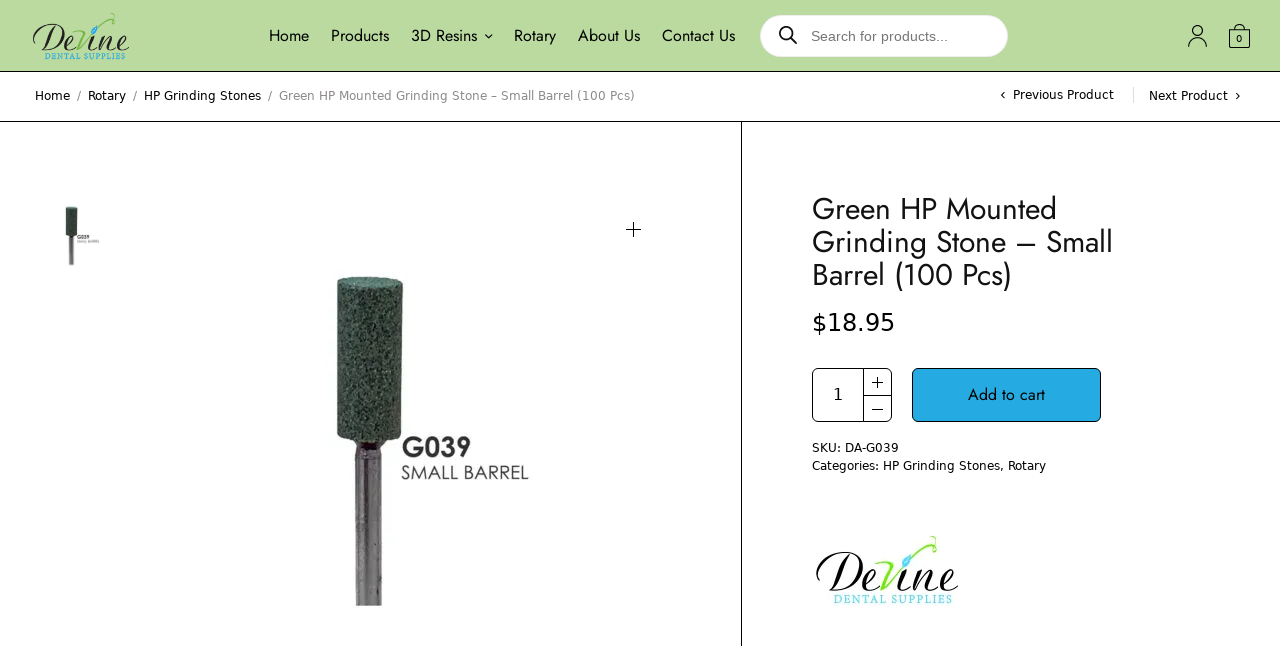

--- FILE ---
content_type: text/css
request_url: https://devinedentalsupplies.com/wp-content/themes/overline/assets/css/app.css?ver=1.0.4
body_size: 54455
content:
/*! normalize.css v8.0.0 | MIT License | github.com/necolas/normalize.css */html{line-height:1.15;-webkit-text-size-adjust:100%}body{margin:0}h1{font-size:2em;margin:0.67em 0}hr{box-sizing:content-box;height:0;overflow:visible}pre{font-family:monospace, monospace;font-size:1em}a{background-color:transparent}abbr[title]{border-bottom:none;text-decoration:underline;text-decoration:underline dotted}b,strong{font-weight:bolder}code,kbd,samp{font-family:monospace, monospace;font-size:1em}small{font-size:80%}sub,sup{font-size:75%;line-height:0;position:relative;vertical-align:baseline}sub{bottom:-0.25em}sup{top:-0.5em}img{border-style:none}button,input,optgroup,select,textarea{font-family:inherit;font-size:100%;line-height:1.15;margin:0}button,input{overflow:visible}button,select{text-transform:none}button,[type="button"],[type="reset"],[type="submit"]{-webkit-appearance:button}button::-moz-focus-inner,[type="button"]::-moz-focus-inner,[type="reset"]::-moz-focus-inner,[type="submit"]::-moz-focus-inner{border-style:none;padding:0}button:-moz-focusring,[type="button"]:-moz-focusring,[type="reset"]:-moz-focusring,[type="submit"]:-moz-focusring{outline:1px dotted ButtonText}fieldset{padding:0.35em 0.75em 0.625em}legend{box-sizing:border-box;color:inherit;display:table;max-width:100%;padding:0;white-space:normal}progress{vertical-align:baseline}textarea{overflow:auto}[type="checkbox"],[type="radio"]{box-sizing:border-box;padding:0}[type="number"]::-webkit-inner-spin-button,[type="number"]::-webkit-outer-spin-button{height:auto}[type="search"]{-webkit-appearance:textfield;outline-offset:-2px}[type="search"]::-webkit-search-decoration{-webkit-appearance:none}::-webkit-file-upload-button{-webkit-appearance:button;font:inherit}details{display:block}summary{display:list-item}template{display:none}[hidden]{display:none}.foundation-mq{font-family:"small=0em&medium=48em&large=66.75em&xlarge=75em"}html{box-sizing:border-box;font-size:100%}*,*::before,*::after{box-sizing:inherit}body{margin:0;padding:0;background:#fefefe;font-family:"system-ui","San Francisco","Segoe UI","Roboto","Oxygen","Ubuntu",Arial,sans-serif;font-weight:normal;line-height:1.6;color:#000;-webkit-font-smoothing:antialiased;-moz-osx-font-smoothing:grayscale}img{display:inline-block;vertical-align:middle;max-width:100%;height:auto;-ms-interpolation-mode:bicubic}textarea{height:auto;min-height:50px;border-radius:0}select{box-sizing:border-box;width:100%;border-radius:0}.map_canvas img,.map_canvas embed,.map_canvas object,.mqa-display img,.mqa-display embed,.mqa-display object{max-width:none !important}button{padding:0;appearance:none;border:0;border-radius:0;background:transparent;line-height:1;cursor:auto}[data-whatinput='mouse'] button{outline:0}pre{overflow:auto}button,input,optgroup,select,textarea{font-family:inherit}.is-visible{display:block !important}.is-hidden{display:none !important}div,dl,dt,dd,ul,ol,li,h1,h2,h3,h4,h5,h6,pre,form,p,blockquote,th,td{margin:0;padding:0}p{margin-bottom:1rem;font-size:inherit;line-height:1.6;text-rendering:optimizeLegibility}em,i{font-style:italic;line-height:inherit}strong,b{font-weight:bold;line-height:inherit}small{font-size:80%;line-height:inherit}h1,.h1,h2,.h2,h3,.h3,h4,.h4,h5,.h5,h6,.h6{font-family:"system-ui","San Francisco","Segoe UI","Roboto","Oxygen","Ubuntu",Arial,sans-serif;font-style:normal;font-weight:500;color:#121212;text-rendering:optimizeLegibility}h1 small,.h1 small,h2 small,.h2 small,h3 small,.h3 small,h4 small,.h4 small,h5 small,.h5 small,h6 small,.h6 small{line-height:0;color:#cacaca}h1,.h1{font-size:1.75rem;line-height:1.4;margin-top:0;margin-bottom:.5rem}h2,.h2{font-size:1.5rem;line-height:1.4;margin-top:0;margin-bottom:.5rem}h3,.h3{font-size:1.25rem;line-height:1.4;margin-top:0;margin-bottom:.5rem}h4,.h4{font-size:1.125rem;line-height:1.4;margin-top:0;margin-bottom:.5rem}h5,.h5{font-size:1rem;line-height:1.4;margin-top:0;margin-bottom:.5rem}h6,.h6{font-size:.875rem;line-height:1.4;margin-top:0;margin-bottom:.5rem}@media print, screen and (min-width: 48em){h1,.h1{font-size:2.5rem}h2,.h2{font-size:1.875rem}h3,.h3{font-size:1.5rem}h4,.h4{font-size:1.25rem}h5,.h5{font-size:1.125rem}h6,.h6{font-size:1rem}}@media print, screen and (min-width: 66.75em){h1,.h1{font-size:3rem}}a{line-height:inherit;color:#1779ba;text-decoration:none;cursor:pointer}a:hover,a:focus{color:#1468a0}a img{border:0}hr{clear:both;max-width:84.375rem;height:0;margin:1.25rem auto;border-top:0;border-right:0;border-bottom:1px solid #cacaca;border-left:0}ul,ol,dl{margin-bottom:1rem;list-style-position:outside;line-height:1.6}li{font-size:inherit}ul{margin-left:1.25rem;list-style-type:disc}ol{margin-left:1.25rem}ul ul,ol ul,ul ol,ol ol{margin-left:1.25rem;margin-bottom:0}dl{margin-bottom:1rem}dl dt{margin-bottom:.3rem;font-weight:bold}blockquote{margin:0 0 1rem;padding:.5625rem 1.25rem 0 1.1875rem;border-left:1px solid #cacaca}blockquote,blockquote p{line-height:1.6;color:#8a8a8a}abbr,abbr[title]{border-bottom:1px dotted #272525;cursor:help;text-decoration:none}figure{margin:0}kbd{margin:0;padding:.125rem .25rem 0;background-color:#e6e6e6;font-family:Consolas,"Liberation Mono",Courier,monospace;color:#272525}.subheader{margin-top:.2rem;margin-bottom:.5rem;font-weight:normal;line-height:1.4;color:#8a8a8a}.lead{font-size:125%;line-height:1.6}.stat{font-size:2.5rem;line-height:1}p+.stat{margin-top:-1rem}ul.no-bullet,ol.no-bullet{margin-left:0;list-style:none}.cite-block,cite{display:block;color:#8a8a8a;font-size:.8125rem}.cite-block:before,cite:before{content:"— "}.code-inline,code{border:1px solid #cacaca;background-color:#e6e6e6;font-family:Consolas,"Liberation Mono",Courier,monospace;font-weight:normal;color:#272525;display:inline;max-width:100%;word-wrap:break-word;padding:.125rem .3125rem .0625rem}.code-block{border:1px solid #cacaca;background-color:#e6e6e6;font-family:Consolas,"Liberation Mono",Courier,monospace;font-weight:normal;color:#272525;display:block;overflow:auto;white-space:pre;padding:1rem;margin-bottom:1.5rem}.text-left{text-align:left}.text-right{text-align:right}.text-center{text-align:center}.text-justify{text-align:justify}@media print, screen and (min-width: 48em){.medium-text-left{text-align:left}.medium-text-right{text-align:right}.medium-text-center{text-align:center}.medium-text-justify{text-align:justify}}@media print, screen and (min-width: 66.75em){.large-text-left{text-align:left}.large-text-right{text-align:right}.large-text-center{text-align:center}.large-text-justify{text-align:justify}}.show-for-print{display:none !important}@media print{*{background:transparent !important;color:black !important;color-adjust:economy;box-shadow:none !important;text-shadow:none !important}.show-for-print{display:block !important}.hide-for-print{display:none !important}table.show-for-print{display:table !important}thead.show-for-print{display:table-header-group !important}tbody.show-for-print{display:table-row-group !important}tr.show-for-print{display:table-row !important}td.show-for-print{display:table-cell !important}th.show-for-print{display:table-cell !important}a,a:visited{text-decoration:underline}a[href]:after{content:" (" attr(href) ")"}.ir a:after,a[href^='javascript:']:after,a[href^='#']:after{content:''}abbr[title]:after{content:" (" attr(title) ")"}pre,blockquote{border:1px solid #8a8a8a;page-break-inside:avoid}thead{display:table-header-group}tr,img{page-break-inside:avoid}img{max-width:100% !important}@page{margin:0.5cm}p,h2,h3{orphans:3;widows:3}h2,h3{page-break-after:avoid}.print-break-inside{page-break-inside:auto}}.row{max-width:84.375rem;margin-right:auto;margin-left:auto;display:flex;flex-flow:row wrap}.row .row{margin-right:-.9375rem;margin-left:-.9375rem}@media print, screen and (min-width: 48em){.row .row{margin-right:-.9375rem;margin-left:-.9375rem}}@media print, screen and (min-width: 66.75em){.row .row{margin-right:-.9375rem;margin-left:-.9375rem}}.row .row.collapse{margin-right:0;margin-left:0}.row.expanded{max-width:none}.row.expanded .row{margin-right:auto;margin-left:auto}.row:not(.expanded) .row{max-width:none}.row.collapse>.column,.row.collapse>.columns{padding-right:0;padding-left:0}.row.is-collapse-child,.row.collapse>.column>.row,.row.collapse>.columns>.row{margin-right:0;margin-left:0}.column,.columns{flex:1 1 0px;padding-right:.9375rem;padding-left:.9375rem;min-width:0}@media print, screen and (min-width: 48em){.column,.columns{padding-right:.9375rem;padding-left:.9375rem}}.column.row.row,.row.row.columns{float:none;display:block}.row .column.row.row,.row .row.row.columns{margin-right:0;margin-left:0;padding-right:0;padding-left:0}.small-1{flex:0 0 8.3333333333%;max-width:8.3333333333%}.small-offset-0{margin-left:0%}.small-2{flex:0 0 16.6666666667%;max-width:16.6666666667%}.small-offset-1{margin-left:8.3333333333%}.small-3{flex:0 0 25%;max-width:25%}.small-offset-2{margin-left:16.6666666667%}.small-4{flex:0 0 33.3333333333%;max-width:33.3333333333%}.small-offset-3{margin-left:25%}.small-5{flex:0 0 41.6666666667%;max-width:41.6666666667%}.small-offset-4{margin-left:33.3333333333%}.small-6{flex:0 0 50%;max-width:50%}.small-offset-5{margin-left:41.6666666667%}.small-7{flex:0 0 58.3333333333%;max-width:58.3333333333%}.small-offset-6{margin-left:50%}.small-8{flex:0 0 66.6666666667%;max-width:66.6666666667%}.small-offset-7{margin-left:58.3333333333%}.small-9{flex:0 0 75%;max-width:75%}.small-offset-8{margin-left:66.6666666667%}.small-10{flex:0 0 83.3333333333%;max-width:83.3333333333%}.small-offset-9{margin-left:75%}.small-11{flex:0 0 91.6666666667%;max-width:91.6666666667%}.small-offset-10{margin-left:83.3333333333%}.small-12{flex:0 0 100%;max-width:100%}.small-offset-11{margin-left:91.6666666667%}.small-up-1{flex-wrap:wrap}.small-up-1>.column,.small-up-1>.columns{flex:0 0 100%;max-width:100%}.small-up-2{flex-wrap:wrap}.small-up-2>.column,.small-up-2>.columns{flex:0 0 50%;max-width:50%}.small-up-3{flex-wrap:wrap}.small-up-3>.column,.small-up-3>.columns{flex:0 0 33.3333333333%;max-width:33.3333333333%}.small-up-4{flex-wrap:wrap}.small-up-4>.column,.small-up-4>.columns{flex:0 0 25%;max-width:25%}.small-up-5{flex-wrap:wrap}.small-up-5>.column,.small-up-5>.columns{flex:0 0 20%;max-width:20%}.small-up-6{flex-wrap:wrap}.small-up-6>.column,.small-up-6>.columns{flex:0 0 16.6666666667%;max-width:16.6666666667%}.small-up-7{flex-wrap:wrap}.small-up-7>.column,.small-up-7>.columns{flex:0 0 14.2857142857%;max-width:14.2857142857%}.small-up-8{flex-wrap:wrap}.small-up-8>.column,.small-up-8>.columns{flex:0 0 12.5%;max-width:12.5%}.small-collapse>.column,.small-collapse>.columns{padding-right:0;padding-left:0}.small-uncollapse>.column,.small-uncollapse>.columns{padding-right:.9375rem;padding-left:.9375rem}@media print, screen and (min-width: 48em){.medium-1{flex:0 0 8.3333333333%;max-width:8.3333333333%}.medium-offset-0{margin-left:0%}.medium-2{flex:0 0 16.6666666667%;max-width:16.6666666667%}.medium-offset-1{margin-left:8.3333333333%}.medium-3{flex:0 0 25%;max-width:25%}.medium-offset-2{margin-left:16.6666666667%}.medium-4{flex:0 0 33.3333333333%;max-width:33.3333333333%}.medium-offset-3{margin-left:25%}.medium-5{flex:0 0 41.6666666667%;max-width:41.6666666667%}.medium-offset-4{margin-left:33.3333333333%}.medium-6{flex:0 0 50%;max-width:50%}.medium-offset-5{margin-left:41.6666666667%}.medium-7{flex:0 0 58.3333333333%;max-width:58.3333333333%}.medium-offset-6{margin-left:50%}.medium-8{flex:0 0 66.6666666667%;max-width:66.6666666667%}.medium-offset-7{margin-left:58.3333333333%}.medium-9{flex:0 0 75%;max-width:75%}.medium-offset-8{margin-left:66.6666666667%}.medium-10{flex:0 0 83.3333333333%;max-width:83.3333333333%}.medium-offset-9{margin-left:75%}.medium-11{flex:0 0 91.6666666667%;max-width:91.6666666667%}.medium-offset-10{margin-left:83.3333333333%}.medium-12{flex:0 0 100%;max-width:100%}.medium-offset-11{margin-left:91.6666666667%}.medium-up-1{flex-wrap:wrap}.medium-up-1>.column,.medium-up-1>.columns{flex:0 0 100%;max-width:100%}.medium-up-2{flex-wrap:wrap}.medium-up-2>.column,.medium-up-2>.columns{flex:0 0 50%;max-width:50%}.medium-up-3{flex-wrap:wrap}.medium-up-3>.column,.medium-up-3>.columns{flex:0 0 33.3333333333%;max-width:33.3333333333%}.medium-up-4{flex-wrap:wrap}.medium-up-4>.column,.medium-up-4>.columns{flex:0 0 25%;max-width:25%}.medium-up-5{flex-wrap:wrap}.medium-up-5>.column,.medium-up-5>.columns{flex:0 0 20%;max-width:20%}.medium-up-6{flex-wrap:wrap}.medium-up-6>.column,.medium-up-6>.columns{flex:0 0 16.6666666667%;max-width:16.6666666667%}.medium-up-7{flex-wrap:wrap}.medium-up-7>.column,.medium-up-7>.columns{flex:0 0 14.2857142857%;max-width:14.2857142857%}.medium-up-8{flex-wrap:wrap}.medium-up-8>.column,.medium-up-8>.columns{flex:0 0 12.5%;max-width:12.5%}}@media print, screen and (min-width: 48em) and (min-width: 48em){.medium-expand{flex:1 1 0px}}.row.medium-unstack>.column,.row.medium-unstack>.columns{flex:0 0 100%}@media print, screen and (min-width: 48em){.row.medium-unstack>.column,.row.medium-unstack>.columns{flex:1 1 0px}}@media print, screen and (min-width: 48em){.medium-collapse>.column,.medium-collapse>.columns{padding-right:0;padding-left:0}.medium-uncollapse>.column,.medium-uncollapse>.columns{padding-right:.9375rem;padding-left:.9375rem}}@media print, screen and (min-width: 66.75em){.large-1{flex:0 0 8.3333333333%;max-width:8.3333333333%}.large-offset-0{margin-left:0%}.large-2{flex:0 0 16.6666666667%;max-width:16.6666666667%}.large-offset-1{margin-left:8.3333333333%}.large-3{flex:0 0 25%;max-width:25%}.large-offset-2{margin-left:16.6666666667%}.large-4{flex:0 0 33.3333333333%;max-width:33.3333333333%}.large-offset-3{margin-left:25%}.large-5{flex:0 0 41.6666666667%;max-width:41.6666666667%}.large-offset-4{margin-left:33.3333333333%}.large-6{flex:0 0 50%;max-width:50%}.large-offset-5{margin-left:41.6666666667%}.large-7{flex:0 0 58.3333333333%;max-width:58.3333333333%}.large-offset-6{margin-left:50%}.large-8{flex:0 0 66.6666666667%;max-width:66.6666666667%}.large-offset-7{margin-left:58.3333333333%}.large-9{flex:0 0 75%;max-width:75%}.large-offset-8{margin-left:66.6666666667%}.large-10{flex:0 0 83.3333333333%;max-width:83.3333333333%}.large-offset-9{margin-left:75%}.large-11{flex:0 0 91.6666666667%;max-width:91.6666666667%}.large-offset-10{margin-left:83.3333333333%}.large-12{flex:0 0 100%;max-width:100%}.large-offset-11{margin-left:91.6666666667%}.large-up-1{flex-wrap:wrap}.large-up-1>.column,.large-up-1>.columns{flex:0 0 100%;max-width:100%}.large-up-2{flex-wrap:wrap}.large-up-2>.column,.large-up-2>.columns{flex:0 0 50%;max-width:50%}.large-up-3{flex-wrap:wrap}.large-up-3>.column,.large-up-3>.columns{flex:0 0 33.3333333333%;max-width:33.3333333333%}.large-up-4{flex-wrap:wrap}.large-up-4>.column,.large-up-4>.columns{flex:0 0 25%;max-width:25%}.large-up-5{flex-wrap:wrap}.large-up-5>.column,.large-up-5>.columns{flex:0 0 20%;max-width:20%}.large-up-6{flex-wrap:wrap}.large-up-6>.column,.large-up-6>.columns{flex:0 0 16.6666666667%;max-width:16.6666666667%}.large-up-7{flex-wrap:wrap}.large-up-7>.column,.large-up-7>.columns{flex:0 0 14.2857142857%;max-width:14.2857142857%}.large-up-8{flex-wrap:wrap}.large-up-8>.column,.large-up-8>.columns{flex:0 0 12.5%;max-width:12.5%}}@media print, screen and (min-width: 66.75em) and (min-width: 66.75em){.large-expand{flex:1 1 0px}}.row.large-unstack>.column,.row.large-unstack>.columns{flex:0 0 100%}@media print, screen and (min-width: 66.75em){.row.large-unstack>.column,.row.large-unstack>.columns{flex:1 1 0px}}@media print, screen and (min-width: 66.75em){.large-collapse>.column,.large-collapse>.columns{padding-right:0;padding-left:0}.large-uncollapse>.column,.large-uncollapse>.columns{padding-right:.9375rem;padding-left:.9375rem}}.shrink{flex:0 0 auto;max-width:100%}.column-block{margin-bottom:1.875rem}.column-block>:last-child{margin-bottom:0}@media print, screen and (min-width: 48em){.column-block{margin-bottom:1.875rem}.column-block>:last-child{margin-bottom:0}}.responsive-embed,.flex-video{position:relative;height:0;margin-bottom:1rem;padding-bottom:75%;overflow:hidden}.responsive-embed iframe,.responsive-embed object,.responsive-embed embed,.responsive-embed video,.flex-video iframe,.flex-video object,.flex-video embed,.flex-video video{position:absolute;top:0;left:0;width:100%;height:100%}.responsive-embed.widescreen,.flex-video.widescreen{padding-bottom:56.25%}.hide{display:none !important}.invisible{visibility:hidden}@media print, screen and (max-width: 47.99875em){.hide-for-small-only{display:none !important}}@media screen and (max-width: 0em), screen and (min-width: 48em){.show-for-small-only{display:none !important}}@media print, screen and (min-width: 48em){.hide-for-medium{display:none !important}}@media screen and (max-width: 47.99875em){.show-for-medium{display:none !important}}@media print, screen and (min-width: 48em) and (max-width: 66.74875em){.hide-for-medium-only{display:none !important}}@media screen and (max-width: 47.99875em), screen and (min-width: 66.75em){.show-for-medium-only{display:none !important}}@media print, screen and (min-width: 66.75em){.hide-for-large{display:none !important}}@media screen and (max-width: 66.74875em){.show-for-large{display:none !important}}@media print, screen and (min-width: 66.75em) and (max-width: 74.99875em){.hide-for-large-only{display:none !important}}@media screen and (max-width: 66.74875em), screen and (min-width: 75em){.show-for-large-only{display:none !important}}.show-for-sr,.show-on-focus{position:absolute !important;width:1px !important;height:1px !important;padding:0 !important;overflow:hidden !important;clip:rect(0, 0, 0, 0) !important;white-space:nowrap !important;border:0 !important}.show-on-focus:active,.show-on-focus:focus{position:static !important;width:auto !important;height:auto !important;overflow:visible !important;clip:auto !important;white-space:normal !important}.show-for-landscape,.hide-for-portrait{display:block !important}@media screen and (orientation: landscape){.show-for-landscape,.hide-for-portrait{display:block !important}}@media screen and (orientation: portrait){.show-for-landscape,.hide-for-portrait{display:none !important}}.hide-for-landscape,.show-for-portrait{display:none !important}@media screen and (orientation: landscape){.hide-for-landscape,.show-for-portrait{display:none !important}}@media screen and (orientation: portrait){.hide-for-landscape,.show-for-portrait{display:block !important}}.align-left{justify-content:flex-start}.align-right{justify-content:flex-end}.align-center{justify-content:center}.align-justify{justify-content:space-between}.align-spaced{justify-content:space-around}.align-left.vertical.menu>li>a{justify-content:flex-start}.align-right.vertical.menu>li>a{justify-content:flex-end}.align-center.vertical.menu>li>a{justify-content:center}.align-top{align-items:flex-start}.align-self-top{align-self:flex-start}.align-bottom{align-items:flex-end}.align-self-bottom{align-self:flex-end}.align-middle{align-items:center}.align-self-middle{align-self:center}.align-stretch{align-items:stretch}.align-self-stretch{align-self:stretch}.align-center-middle{justify-content:center;align-items:center;align-content:center}.small-order-1{order:1}.small-order-2{order:2}.small-order-3{order:3}.small-order-4{order:4}.small-order-5{order:5}.small-order-6{order:6}@media print, screen and (min-width: 48em){.medium-order-1{order:1}.medium-order-2{order:2}.medium-order-3{order:3}.medium-order-4{order:4}.medium-order-5{order:5}.medium-order-6{order:6}}@media print, screen and (min-width: 66.75em){.large-order-1{order:1}.large-order-2{order:2}.large-order-3{order:3}.large-order-4{order:4}.large-order-5{order:5}.large-order-6{order:6}}.flex-container{display:flex}.flex-child-auto{flex:1 1 auto}.flex-child-grow{flex:1 0 auto}.flex-child-shrink{flex:0 1 auto}.flex-dir-row{flex-direction:row}.flex-dir-row-reverse{flex-direction:row-reverse}.flex-dir-column{flex-direction:column}.flex-dir-column-reverse{flex-direction:column-reverse}@media print, screen and (min-width: 48em){.medium-flex-container{display:flex}.medium-flex-child-auto{flex:1 1 auto}.medium-flex-child-grow{flex:1 0 auto}.medium-flex-child-shrink{flex:0 1 auto}.medium-flex-dir-row{flex-direction:row}.medium-flex-dir-row-reverse{flex-direction:row-reverse}.medium-flex-dir-column{flex-direction:column}.medium-flex-dir-column-reverse{flex-direction:column-reverse}}@media print, screen and (min-width: 66.75em){.large-flex-container{display:flex}.large-flex-child-auto{flex:1 1 auto}.large-flex-child-grow{flex:1 0 auto}.large-flex-child-shrink{flex:0 1 auto}.large-flex-dir-row{flex-direction:row}.large-flex-dir-row-reverse{flex-direction:row-reverse}.large-flex-dir-column{flex-direction:column}.large-flex-dir-column-reverse{flex-direction:column-reverse}}.reset{margin:0;padding:0;list-style:none}.cf:before,.product_list_widget li:before,.woocommerce-account .woocommerce-MyAccount-content fieldset:before,.woocommerce-ResetPassword:before,.thb-checkout-review-column .woocommerce-checkout-review-order:before,.thb-checkout-form-column .col-1:before,.thb-checkout-form-column .col-2:before,.thb-checkout-form-column .woocommerce-billing-fields:before,.thb-checkout-form-column .woocommerce-shipping-fields:before,.thb-checkout-form-column .woocommerce-account-fields:before,.cf:after,.product_list_widget li:after,.woocommerce-account .woocommerce-MyAccount-content fieldset:after,.woocommerce-ResetPassword:after,.thb-checkout-review-column .woocommerce-checkout-review-order:after,.thb-checkout-form-column .col-1:after,.thb-checkout-form-column .col-2:after,.thb-checkout-form-column .woocommerce-billing-fields:after,.thb-checkout-form-column .woocommerce-shipping-fields:after,.thb-checkout-form-column .woocommerce-account-fields:after{content:" ";display:table}.cf:after,.product_list_widget li:after,.woocommerce-account .woocommerce-MyAccount-content fieldset:after,.woocommerce-ResetPassword:after,.thb-checkout-review-column .woocommerce-checkout-review-order:after,.thb-checkout-form-column .col-1:after,.thb-checkout-form-column .col-2:after,.thb-checkout-form-column .woocommerce-billing-fields:after,.thb-checkout-form-column .woocommerce-shipping-fields:after,.thb-checkout-form-column .woocommerce-account-fields:after{clear:both}.object-fit{object-fit:cover;width:100%;height:100%}.endcolumn [class*="column"]+[class*="column"]:last-child{float:left}.transition,.btn-block.style1 .cover-bg img,.thb-tabs{transition:all 1s cubic-bezier(0.104, 0.204, 0.492, 1)}.transition2{transition:all 1s cubic-bezier(0.645, 0.045, 0.095, 1.08)}.quick-transition,a,.thb-borders,.header,.header.fixed:before,.thb-full-menu .sub-menu li a,.commentlist .comment .reply svg path,.commentlist .review .reply svg path,input[type="text"],input[type="password"],input[type="date"],input[type="datetime"],input[type="email"],input[type="number"],input[type="search"],input[type="tel"],input[type="time"],input[type="url"],textarea,input[type="submit"],.button,.btn,.pushbutton-wide,.btn-text.style1:before,.btn-text.style2:before,.btn-text.style2:after,.btn-text.style3 span:after,.btn-text.style4 .arrow>div,.mfp-bg,.mfp-zoom-in .mfp-with-anim,.mfp-zoom-in .mfp-iframe-scaler,.mfp-zoom-in .mfp-inline-holder,.mfp-zoom-in .mfp-close,.mfp-zoom-in.mfp-bg,.mfp-zoom-out .mfp-with-anim,.mfp-zoom-out.mfp-bg,button.pswp__button,.pswp--has_mouse button.pswp__button,div.quantity .plus:after,div.quantity .minus:after,div.quantity .plus:before,.thb-quantity-style1 div.quantity .plus,.thb-quantity-style1 div.quantity .minus,.woocommerce-product-search,.products .product .thb-product-image-link.thb-second-image .product_thumbnail_hover,.wc-block-grid__products .product .thb-product-image-link.thb-second-image .product_thumbnail_hover,.thb-product-icon,.thb-icon-text,.products .product-category .thb-category-link,.thb-product-detail .product-thumbnails .woocommerce-product-gallery__image:after,.woocommerce-tabs.wc-tabs-wrapper .wc-tabs li a:before,.thb-share-product .sd-content ul li .share-icon,#side-cart .side-panel-content .woocommerce-mini-cart__buttons .button span{transition:all 0.25s cubic-bezier(0.104, 0.204, 0.492, 1)}.mid-transition{transition:all 0.5s cubic-bezier(0.104, 0.204, 0.492, 1)}.linear-transition{transition:all 1s ease}.linear-quick-transition,.wp-block-button.thb-block-button-shadow .wp-block-button__link,.thb-accordion .vc_tta-panel-heading h4 a:after,.thb-carousel{transition:all .25s ease}.linear-mid-transition,.thb-carousel .slick-nav,button.mfp-arrow,button.mfp-arrow .thb-arrow-first,button.mfp-arrow .thb-arrow-second{transition:all .5s ease}.general-shadow-styles.small-shadow{-webkit-box-shadow:0 2px 7px rgba(0,0,0,0.07);-moz-box-shadow:0 2px 7px rgba(0,0,0,0.07);box-shadow:0 2px 7px rgba(0,0,0,0.07)}.general-shadow-styles.medium-shadow{-webkit-box-shadow:0 4px 20px rgba(0,0,0,0.07);-moz-box-shadow:0 4px 20px rgba(0,0,0,0.07);box-shadow:0 4px 20px rgba(0,0,0,0.07)}.general-shadow-styles.large-shadow{-webkit-box-shadow:0 6px 30px rgba(0,0,0,0.07);-moz-box-shadow:0 6px 30px rgba(0,0,0,0.07);box-shadow:0 6px 30px rgba(0,0,0,0.07)}.general-shadow-styles.xlarge-shadow{-webkit-box-shadow:0 8px 40px rgba(0,0,0,0.08);-moz-box-shadow:0 8px 40px rgba(0,0,0,0.08);box-shadow:0 8px 40px rgba(0,0,0,0.08)}.admin-bar .admin-style,.admin-bar .thb-borders,.admin-bar .subheader,.admin-bar .header.fixed,.admin-bar .mfp-wrap .mfp-close,.mfp-wrap .admin-bar .mfp-close{top:0}@media screen and (min-width: 601px){.admin-bar .admin-style,.admin-bar .thb-borders,.admin-bar .subheader,.admin-bar .header.fixed,.admin-bar .mfp-wrap .mfp-close,.mfp-wrap .admin-bar .mfp-close{top:46px}}@media screen and (min-width: 783px){.admin-bar .admin-style,.admin-bar .thb-borders,.admin-bar .subheader,.admin-bar .header.fixed,.admin-bar .mfp-wrap .mfp-close,.mfp-wrap .admin-bar .mfp-close{top:32px}}.flex-video{margin:0 0 20px;position:relative}.vc_video-aspect-ratio-235 .flex-video.widescreen{padding-bottom:42.5%}.flex-video .wp-video{position:absolute;top:0;left:0;height:100%;width:100% !important}.flex-video .wp-video .plyr--video,.flex-video .wp-video .plyr__video-wrapper{height:100%}.wpb_text_column p:last-child{margin-bottom:0}.cover-bg{flex-direction:column;background-position:center;background-size:cover}.no-padding,.row .row.no-padding{margin:0}.no-padding>.columns,.row .row.no-padding>.columns{padding:0}@media only screen and (min-width: 768px){.no-padding,.row .row.no-padding{padding:0}}.small-1\/5{-webkit-flex:0 0 20%;-ms-flex:0 0 20%;flex:0 0 20%;max-width:20%}@media only screen and (min-width: 768px){.thb-5,.medium-1\/5{-webkit-flex:0 0 20%;-ms-flex:0 0 20%;flex:0 0 20%;max-width:20%}}@media only screen and (min-width: 1068px){.large-1\/5{-webkit-flex:0 0 20%;-ms-flex:0 0 20%;flex:0 0 20%;max-width:20%}}.small-2\/5{-webkit-flex:0 0 40%;-ms-flex:0 0 40%;flex:0 0 40%;max-width:40%}@media only screen and (min-width: 768px){.thb-5-2,.medium-2\/5{-webkit-flex:0 0 40%;-ms-flex:0 0 40%;flex:0 0 40%;max-width:40%}}@media only screen and (min-width: 1068px){.large-2\/5{-webkit-flex:0 0 40%;-ms-flex:0 0 40%;flex:0 0 40%;max-width:40%}}.small-3\/5{-webkit-flex:0 0 60%;-ms-flex:0 0 60%;flex:0 0 60%;max-width:60%}@media only screen and (min-width: 768px){.thb-5-3,.medium-3\/5{-webkit-flex:0 0 60%;-ms-flex:0 0 60%;flex:0 0 60%;max-width:60%}}@media only screen and (min-width: 1068px){.large-3\/5{-webkit-flex:0 0 60%;-ms-flex:0 0 60%;flex:0 0 60%;max-width:60%}}@media only screen and (min-width: 768px){.thb-fixed,.cart-collaterals{position:-webkit-sticky;position:sticky;top:40px}.admin-bar .thb-fixed,.admin-bar .cart-collaterals{top:86px}}@media screen and (min-width: 783px){.admin-bar .thb-fixed,.admin-bar .cart-collaterals{top:72px}}@media only screen and (min-width: 768px){.fixed-header-on.fixed-header-scroll-off .thb-fixed,.fixed-header-on.fixed-header-scroll-off .cart-collaterals{top:60px}}@media only screen and (min-width: 768px){.fixed-header-on.fixed-header-scroll-off.admin-bar .thb-fixed,.fixed-header-on.fixed-header-scroll-off.admin-bar .cart-collaterals{top:126px}}@media screen and (min-width: 783px){.fixed-header-on.fixed-header-scroll-off.admin-bar .thb-fixed,.fixed-header-on.fixed-header-scroll-off.admin-bar .cart-collaterals{top:112px}}iframe{max-width:100%;overflow:hidden}.adsbygoogle{max-width:100%;overflow:hidden}.thb-loading:after,.thb-carousel:after,.blockUI.blockOverlay:after{content:'';width:100%;height:100%;position:absolute;top:0;left:0;z-index:30;background:#fff url("[data-uri]") center center no-repeat}.thb-heading-letterspacing{letter-spacing:0.15em}.star-rating,.comment-form-rating p.stars,.wc-block-components-review-list-item__rating>.wc-block-components-review-list-item__rating__stars,.products .wc-block-grid__product .wc-block-grid__product-rating .star-rating,.wc-block-grid__products .wc-block-grid__product .wc-block-grid__product-rating .star-rating{display:inline-block;position:relative;font-size:14px;line-height:1;height:14px;max-width:66px;align-self:flex-start;letter-spacing:0.05em;font-family:"peakshops" !important;color:#f9bc7d;margin:0}.star-rating:before,.comment-form-rating p.stars:before,.wc-block-components-review-list-item__rating>.wc-block-components-review-list-item__rating__stars:before,.products .wc-block-grid__product .wc-block-grid__product-rating .star-rating:before,.wc-block-grid__products .wc-block-grid__product .wc-block-grid__product-rating .star-rating:before{opacity:1;color:#f9bc7d;font-family:"peakshops" !important;content:"\e80c \e80c \e80c \e80c \e80c" !important}.star-rating>span,.comment-form-rating p.stars>span,.wc-block-components-review-list-item__rating>.wc-block-components-review-list-item__rating__stars>span,.products .wc-block-grid__product .wc-block-grid__product-rating .star-rating>span,.wc-block-grid__products .wc-block-grid__product .wc-block-grid__product-rating .star-rating>span{display:block;top:0;left:0;position:absolute;height:14px;line-height:1;overflow:hidden}.star-rating>span:before,.comment-form-rating p.stars>span:before,.wc-block-components-review-list-item__rating>.wc-block-components-review-list-item__rating__stars>span:before,.products .wc-block-grid__product .wc-block-grid__product-rating .star-rating>span:before,.wc-block-grid__products .wc-block-grid__product .wc-block-grid__product-rating .star-rating>span:before{color:#f9bc7d;content:"\e804 \e804 \e804 \e804 \e804" !important}.rtl .star-rating>span,.rtl .comment-form-rating p.stars>span,.comment-form-rating .rtl p.stars>span,.rtl .wc-block-components-review-list-item__rating>.wc-block-components-review-list-item__rating__stars>span,.rtl .products .wc-block-grid__product .wc-block-grid__product-rating .star-rating>span,.products .wc-block-grid__product .wc-block-grid__product-rating .rtl .star-rating>span,.rtl .wc-block-grid__products .wc-block-grid__product .wc-block-grid__product-rating .star-rating>span,.wc-block-grid__products .wc-block-grid__product .wc-block-grid__product-rating .rtl .star-rating>span{left:auto;right:0}.star-rating>span strong,.comment-form-rating p.stars>span strong,.wc-block-components-review-list-item__rating>.wc-block-components-review-list-item__rating__stars>span strong,.products .wc-block-grid__product .wc-block-grid__product-rating .star-rating>span strong,.wc-block-grid__products .wc-block-grid__product .wc-block-grid__product-rating .star-rating>span strong{display:none}.star-rating+.write_first,.comment-form-rating p.stars+.write_first,.wc-block-components-review-list-item__rating>.wc-block-components-review-list-item__rating__stars+.write_first,.products .wc-block-grid__product .wc-block-grid__product-rating .star-rating+.write_first,.wc-block-grid__products .wc-block-grid__product .wc-block-grid__product-rating .star-rating+.write_first{display:inline-block;font-size:13px;font-weight:300;color:#000;margin-left:20px;line-height:18px;vertical-align:text-top}@font-face{font-family:'peakshops';src:url("[data-uri]") format("woff"),url("[data-uri]") format("truetype")}[class^="thb-icon-"]:before,[class*=" thb-icon-"]:before{font-family:"peakshops";font-style:normal;font-weight:normal;speak:none;display:inline-block;text-decoration:inherit;width:1em;margin-right:0;text-align:center;font-variant:normal;text-transform:none;line-height:1em;margin-left:0}.thb-icon-down-open-mini:before{content:'\e800'}.thb-icon-right-open-mini:before{content:'\e801'}.thb-icon-mail:before{content:'\e802'}.thb-icon-link:before{content:'\e803'}.thb-icon-star:before{content:'\e804'}.thb-icon-retweet:before{content:'\e805'}.thb-icon-favorite:before{content:'\e806'}.thb-icon-check:before{content:'\e807'}.thb-icon-right-open-big:before{content:'\e808'}.thb-icon-left-open-big:before{content:'\e809'}.thb-icon-comment-1:before{content:'\e80a'}.thb-icon-left-open-mini:before{content:'\e80b'}.thb-icon-star-empty:before{content:'\e80c'}.thb-icon-heart:before{content:'\e80d'}.thb-icon-eye:before{content:'\e80e'}.thb-icon-up-open-mini:before{content:'\e80f'}.thb-icon-ok:before{content:'\e810'}.thb-icon-info:before{content:'\e811'}.thb-icon-twitter:before{content:'\f099'}.thb-icon-facebook:before{content:'\f09a'}.thb-icon-linkedin:before{content:'\f0e1'}.thb-icon-comment:before{content:'\f0e5'}.thb-icon-attention-alt:before{content:'\f12a'}.thb-icon-youtube:before{content:'\f16a'}.thb-icon-instagram:before{content:'\f16d'}.thb-icon-vkontakte:before{content:'\f189'}.thb-icon-wechat:before{content:'\f1d7'}.thb-icon-pinterest:before{content:'\f231'}.thb-icon-whatsapp:before{content:'\f232'}.thb-icon-medium:before{content:'\f23a'}.thb-icon-vimeo:before{content:'\f27d'}.thb-icon-reddit-alien:before{content:'\f281'}body{font-size:16px;background:#fff}a{color:#000;-webkit-tap-highlight-color:rgba(0,0,0,0)}a:hover{color:#fecdab}a:focus{outline:none;color:inherit}h1 small,h2 small,h3 small,h4 small,h5 small,h6 small{text-transform:uppercase;margin-left:10px;font-size:60%;color:#fecdab}h1 small a,h2 small a,h3 small a,h4 small a,h5 small a,h6 small a{color:#fecdab}h1 strong,h2 strong,h3 strong,h4 strong,h5 strong,h6 strong{font-weight:400}h1,.h1{line-height:1.1}hr{border-color:rgba(0,0,0,0.07)}p{word-spacing:0.001em;font-feature-settings:"kern" 1;font-kerning:normal}.full-width-row,.row.full-width-row{width:100%;margin-left:auto;margin-right:auto;max-width:100%}.full-height{display:flex;min-height:100vh}.row{background-size:cover}.row.max_width{max-width:79.375rem !important;padding:0;margin:0 auto}@media only screen and (min-width: 768px){.row.max_width{padding:0 15px}}@media only screen and (min-width: 768px){.row{padding:0 15px}.row .row:not(.max_width){padding:0}}.row.no-column-padding{margin:auto}.row.no-column-padding>.columns{padding:0}.row.no-row-padding{padding:0}@media only screen and (min-width: 1068px){.row.low-padding{margin:0 -15px}.row.low-padding .columns{padding:0 15px}}figure{margin:0;padding:0}#wrapper{min-height:100vh;display:flex;flex-direction:column;backface-visibility:hidden;scroll-behavior:smooth}#wrapper [role="main"]{display:flex;flex:1;flex-direction:column;background:#fff}@media screen and (-ms-high-contrast: active), (-ms-high-contrast: none){#wrapper [role="main"]{display:block;flex:none}}#wrapper [role="main"]>.row{width:100%}#wrapper .click-capture{position:fixed;top:0;left:0;width:100%;height:100%;pointer-events:none;z-index:50;opacity:0;visibility:hidden;background-image:-owg-radial-gradient(circle at center, rgba(0,0,0,0.05), rgba(0,0,0,0.2));background-image:-webkit-radial-gradient(circle at center, rgba(0,0,0,0.05), rgba(0,0,0,0.2));background-image:-moz-radial-gradient(circle at center, rgba(0,0,0,0.05), rgba(0,0,0,0.2));background-image:-o-radial-gradient(circle at center, rgba(0,0,0,0.05), rgba(0,0,0,0.2));background-image:radial-gradient(circle at center, rgba(0,0,0,0.05), rgba(0,0,0,0.2))}#wrapper.open-cc .click-capture{pointer-events:auto}.not-found{text-align:center;width:100%;margin-bottom:30px}.not-found figure{display:inline-flex;width:120px;height:120px;border:6px solid #f8f8f8;color:#e6e6e6;justify-content:center;align-items:center;margin-bottom:30px;border-radius:60px}.not-found figure:after{content:'!';font-size:80px}.thb-page-preloader{position:fixed;z-index:999;background:#fff;display:flex;justify-content:center;align-items:center;top:0;left:0;width:100%;height:100%;pointer-events:none;-webkit-user-select:none;-moz-user-select:none;-ms-user-select:none;user-select:none}.thb-borders{position:fixed;top:0;left:0;width:100%;bottom:0;pointer-events:none;z-index:999;border:0px solid #000}@media only screen and (min-width: 768px){.thb-borders{border-width:8px}}.sidebar-container{display:flex;flex-direction:column}@media only screen and (min-width: 1068px){.sidebar-container{flex-direction:row;justify-content:space-between}}.single-post .sidebar-container .sidebar-content-main{max-width:990px}.single-post .sidebar-container .sidebar-content-main.no-sidebar{max-width:1290px}.single-post .sidebar-container .post-content-container{width:100%}@media only screen and (min-width: 1068px){.single-post .sidebar-container .thb-fixed-shares-container+.post-content-container{max-width:calc( 100% - 100px)}}@media only screen and (min-width: 1068px){.sidebar-container.sidebar-right{flex-direction:row-reverse}}@media only screen and (min-width: 1068px){.sidebar-container.sidebar-right .sidebar+.sidebar-content-main{padding-right:120px;padding-left:0}.rtl .sidebar-container.sidebar-right .sidebar+.sidebar-content-main{padding-left:0px;padding-right:120px}}.sidebar-container .sidebar{flex-shrink:0;display:flex;flex-direction:column;width:100%}@media only screen and (min-width: 1068px){.sidebar-container .sidebar{max-width:300px}}.sidebar-container .sidebar+.sidebar-content-main{padding-right:0}@media only screen and (min-width: 1068px){.sidebar-container .sidebar+.sidebar-content-main{padding-left:120px;max-width:990px}.rtl .sidebar-container .sidebar+.sidebar-content-main{padding-right:0;padding-left:120px}}.sidebar-container .sidebar-content-main{max-width:100%;width:100%}@media only screen and (min-width: 1068px){.sidebar-container .sidebar-content-main{padding-right:120px}.rtl .sidebar-container .sidebar-content-main{padding-right:0;padding-left:120px}}.sidebar-container .sidebar-content-main.no-sidebar{padding:0}@media only screen and (min-width: 1068px){.sidebar-container.thb-shop-sidebar-layout.sidebar-left .sidebar{padding-right:45px}}@media only screen and (min-width: 1068px){.sidebar-container.thb-shop-sidebar-layout.sidebar-right .sidebar{padding-left:45px}}.sidebar-container.thb-shop-sidebar-layout .sidebar{display:none}@media only screen and (min-width: 1068px){.sidebar-container.thb-shop-sidebar-layout .sidebar{display:flex;max-width:300px}}.sidebar-container.thb-shop-sidebar-layout .sidebar-content-main{padding:0}.subheader{display:flex;align-items:center;background:#000000;text-align:center;font-size:13px;width:100%;line-height:1;padding:9px 0;font-weight:400;margin:0;color:#fff}.subheader a,.subheader a:hover{color:#fff}.subheader p{margin:0}.logo-holder{display:inline-flex;flex-shrink:0;margin:0 auto 0 0;max-width:100%}.logo-holder .logolink{display:inline-flex;position:relative;align-items:center}.logo-holder .logoimg{max-height:16px;object-fit:contain}.logo-holder .logo-text{font-size:26px;font-weight:600}.header{display:flex;align-items:center;flex-wrap:wrap;top:0;left:0;position:relative;z-index:30;width:100%;user-select:none;background:#fff;border-bottom:1px solid #000}.woocommerce-account .header,.woocommerce-cart .header,.woocommerce-checkout .header{margin-bottom:30px}@media only screen and (min-width: 1068px){.woocommerce-account .header,.woocommerce-cart .header,.woocommerce-checkout .header{margin-bottom:60px}}.home.blog .header{margin-bottom:25px}@media only screen and (min-width: 1068px){.home.blog .header{margin-bottom:50px}}@media only screen and (max-width: 768px){.header.thb-search-active .logo-holder{opacity:0;visibility:hidden;pointer-events:none}.header.thb-search-active .thb-secondary-item:not(.thb-quick-search){opacity:0;visibility:hidden;pointer-events:none}}.header.thb-search-active .thb-secondary-item.thb-quick-search .thb-search-toggle{display:block}.header .logo-menu-wrapper{display:inline-flex}.header .header-logo-row{width:100%;padding:10px 0;position:relative;background:rgba(255,255,255,0.8);z-index:5}.header .header-logo-row>.row{width:100%}.header .header-logo-row>.row>.columns{display:flex;align-items:center;padding:0}.header.header-full-width .header-logo-row>.row{max-width:100%;padding:0 15px}@media only screen and (min-width: 768px){.header.header-full-width .header-logo-row>.row{padding:0 30px}}.header .mobile-toggle-holder{display:inline-flex;margin-right:15px}@media only screen and (min-width: 1068px){.header .mobile-toggle-holder{display:none}}.header .thb-navbar{display:none}@media only screen and (min-width: 1068px){.header .thb-navbar{display:inline-flex;margin:0 auto}}.header.fixed{position:fixed;z-index:40;-webkit-transition:-webkit-transform .5s cubic-bezier(0.104, 0.204, 0.492, 1);-moz-transition:-moz-transform .5s cubic-bezier(0.104, 0.204, 0.492, 1);-o-transition:-o-transform .5s cubic-bezier(0.104, 0.204, 0.492, 1);transition:transform .5s cubic-bezier(0.104, 0.204, 0.492, 1)}.header.fixed.headroom--not-top.headroom--unpinned{transform:translateY(0%)}.header.fixed.headroom--not-top.headroom--pinned{transform:translateY(0%)}.header.fixed:before{content:'';display:block;position:absolute;top:0;left:0;width:100%;height:100%;z-index:-1;opacity:1;pointer-events:none}.header.fixed .full-menu{display:none;margin:0 auto}@media only screen and (min-width: 1068px){.header.fixed .full-menu{display:inline-flex}}.header.fixed.thb-fixed-shadow-style1:before{-webkit-box-shadow:0 0 0 6px rgba(0,0,0,0.05);-moz-box-shadow:0 0 0 6px rgba(0,0,0,0.05);box-shadow:0 0 0 6px rgba(0,0,0,0.05)}.header.fixed.thb-fixed-shadow-style2:before{-webkit-box-shadow:0 0 0 12px rgba(0,0,0,0.05);-moz-box-shadow:0 0 0 12px rgba(0,0,0,0.05);box-shadow:0 0 0 12px rgba(0,0,0,0.05)}.header.fixed.thb-fixed-shadow-style3:before{-webkit-box-shadow:0 0 0 24px rgba(0,0,0,0.5);-moz-box-shadow:0 0 0 24px rgba(0,0,0,0.5);box-shadow:0 0 0 24px rgba(0,0,0,0.5)}.header.fixed.light-header{border-bottom:1px solid #eee}.thb-full-menu{display:inline-flex;margin:0;padding:0;list-style:none;line-height:1;flex-wrap:wrap}.thb-full-menu>.menu-item{display:inline-flex}.thb-full-menu>.menu-item+.menu-item{margin-left:22px}.rtl .thb-full-menu>.menu-item+.menu-item{margin-left:0;margin-right:22px}.thb-full-menu>.menu-item>a{min-height:45px;display:flex;align-items:center;font-size:16px;font-weight:400}.header.fixed .thb-full-menu>.menu-item>a{align-items:center}.thb-full-menu .menu-item{margin:0;white-space:nowrap}.thb-full-menu .menu-item .thb-menu-label{display:flex;align-items:center}.thb-full-menu .menu-item.current-menu-item>a{color:#fecdab}.thb-full-menu .menu-item a>div{transition:none}.thb-full-menu .menu-item.menu-item-has-children{position:relative}.thb-full-menu .menu-item.menu-item-has-children>a:after{display:inline-flex;font-family:"peakshops";content:"\e800";margin-left:8px;font-size:16px;font-weight:400}.rtl .thb-full-menu .menu-item.menu-item-has-children>a:after{margin-left:0;margin-right:8px}.rtl .thb-full-menu .sub-menu{text-align:right;left:auto;right:-30px}.thb-full-menu .sub-menu li{display:block;padding:0 30px;font-size:14px;line-height:1.1;margin-bottom:5px}.thb-full-menu .sub-menu li:last-child{margin-bottom:0}.thb-full-menu .sub-menu li a{display:inline-flex;padding:5px 0;opacity:0;font-size:inherit;font-weight:400;align-items:center;justify-content:space-between;will-change:opacity;position:relative;color:#000}.thb-full-menu .sub-menu li a sup{margin-left:5px}.thb-full-menu .sub-menu li a span{will-change:transform;-webkit-transition:-webkit-transform .5s cubic-bezier(0.104, 0.204, 0.492, 1);-moz-transition:-moz-transform .5s cubic-bezier(0.104, 0.204, 0.492, 1);-o-transition:-o-transform .5s cubic-bezier(0.104, 0.204, 0.492, 1);transition:transform .5s cubic-bezier(0.104, 0.204, 0.492, 1);-webkit-transform:translateX(0);-moz-transform:translateX(0);-ms-transform:translateX(0);-o-transform:translateX(0);transform:translateX(0);margin-right:auto}.rtl .thb-full-menu .sub-menu li a span{margin-right:0;margin-left:auto}.thb-full-menu .sub-menu li a:hover{color:#fecdab}.thb-full-menu .sub-menu li a:hover>span{-webkit-transform:translateX(10px);-moz-transform:translateX(10px);-ms-transform:translateX(10px);-o-transform:translateX(10px);transform:translateX(10px)}.rtl .thb-full-menu .sub-menu li a:hover>span{-webkit-transform:translateX(-10px);-moz-transform:translateX(-10px);-ms-transform:translateX(-10px);-o-transform:translateX(-10px);transform:translateX(-10px)}.thb-full-menu .sub-menu li.menu-item-has-children{position:relative}.thb-full-menu .sub-menu li.menu-item-has-children>a:after{font-family:"peakshops";content:"\e801";font-size:14px;line-height:14px;vertical-align:middle;width:8px;margin-left:8px}.rtl .thb-full-menu .sub-menu li.menu-item-has-children>a:after{transform:rotateY(180deg);margin-left:0;margin-right:12px}.thb-full-menu .sub-menu .sub-menu{top:-21px;left:100%;z-index:10}.thb-full-menu .sub-menu .sub-menu .sub-menu{z-index:15}.rtl .thb-full-menu .sub-menu .sub-menu{left:auto;right:100%}.thb-full-menu.thb-currency-switcher>.menu-item+.menu-item,.thb-full-menu.thb-language-switcher>.menu-item+.menu-item{margin-left:12px}.thb-dropdown-style,.thb-full-menu .sub-menu{padding:20px 0;margin:0;list-style:none;background:#fff;border:1px solid #000;position:absolute;z-index:10;text-align:left;top:100%;left:-30px;display:none;opacity:0;visibility:hidden;z-index:40;-webkit-box-shadow:4px 4px 0 0 rgba(0,0,0,0.05);-moz-box-shadow:4px 4px 0 0 rgba(0,0,0,0.05);box-shadow:4px 4px 0 0 rgba(0,0,0,0.05);-webkit-backface-visibility:hidden;-moz-backface-visibility:hidden;-ms-backface-visibility:hidden;-o-backface-visibility:hidden;backface-visibility:hidden}.thb-secondary-area{margin-left:auto;display:flex}.thb-secondary-area .thb-secondary-item{display:inline-flex;align-items:center;font-size:14px;padding:10px 0}.thb-secondary-area .thb-secondary-item .thb-item-text{display:none}@media only screen and (min-width: 768px){.thb-secondary-area .thb-secondary-item .thb-item-text{display:inline-flex}}.thb-secondary-area .thb-secondary-item>span,.thb-secondary-area .thb-secondary-item>div{display:inline-flex}.thb-secondary-area .thb-secondary-item svg{height:22px;width:auto;fill:#000}.thb-secondary-area .thb-secondary-item+.thb-secondary-item{margin-left:12px}@media only screen and (min-width: 768px){.thb-secondary-area .thb-secondary-item+.thb-secondary-item{margin-left:22px}}.thb-secondary-area .thb-secondary-item .thb-item-icon-wrapper{position:relative;align-items:center}.thb-secondary-area .thb-secondary-item .thb-item-icon-wrapper .thb-item-icon{line-height:0}.thb-secondary-area .thb-secondary-item.thb-quick-search{position:relative;display:inline-flex}.thb-secondary-area .thb-secondary-item.thb-quick-search .thb-item-icon-wrapper{z-index:40}.thb-secondary-area .thb-secondary-item.thb-quick-search .thb-search-toggle{display:none;position:absolute;z-index:30;top:3px;right:0;background:#fff;padding-left:30px;width:calc(100vw - 90px)}@media only screen and (min-width: 768px){.thb-secondary-area .thb-secondary-item.thb-quick-search .thb-search-toggle{width:300px}}.thb-secondary-area .thb-secondary-item.thb-quick-search .thb-search-toggle .thb-header-inline-search{position:relative;width:100%;display:inline-flex;padding-right:40px}.thb-secondary-area .thb-secondary-item.thb-quick-search .thb-search-toggle .thb-header-inline-search .woocommerce-product-search{border:0;padding-left:0;padding-right:0}.thb-secondary-area .thb-secondary-item.thb-quick-search .thb-search-toggle .thb-header-inline-search .woocommerce-product-search .search-field{padding-left:0;padding-right:0}.thb-secondary-area .thb-secondary-item.thb-quick-search .thb-search-toggle .thb-header-inline-search .woocommerce-product-search.thb-loading:after,.thb-secondary-area .thb-secondary-item.thb-quick-search .thb-search-toggle .thb-header-inline-search .woocommerce-product-search.thb-carousel:after,.thb-secondary-area .thb-secondary-item.thb-quick-search .thb-search-toggle .thb-header-inline-search .woocommerce-product-search.blockUI.blockOverlay:after{width:16px;height:16px;top:50%;left:50%;margin:-8px 0 0 -8px;background-size:16px 16px}.thb-secondary-area .thb-secondary-item.thb-quick-search .thb-search-toggle .thb-header-inline-search .woocommerce-product-search button{display:none}.thb-secondary-area .thb-secondary-item.thb-quick-search .thb-search-toggle .thb-header-inline-search .thb-results-container{position:absolute;z-index:40;top:calc(100% + 5px);left:0;width:100% !important;background:#fff;padding:20px;border:1px solid #000;-webkit-box-shadow:4px 4px 0 0 rgba(0,0,0,0.05);-moz-box-shadow:4px 4px 0 0 rgba(0,0,0,0.05);box-shadow:4px 4px 0 0 rgba(0,0,0,0.05)}.thb-secondary-area .thb-secondary-item.thb-quick-search .thb-search-toggle .thb-header-inline-search .thb-results-container.product_list_widget li{margin-bottom:20px}.thb-secondary-area .thb-secondary-item.thb-quick-search .thb-search-toggle .thb-header-inline-search .thb-results-container.product_list_widget li .product-title strong{font-weight:400;color:#f9bc7d}.thb-secondary-area .thb-secondary-item.thb-quick-search .thb-search-toggle .thb-header-inline-search .thb-results-container.product_list_widget a .wp-post-image{margin-right:20px}.thb-secondary-area .thb-secondary-item.thb-quick-search .thb-search-toggle .thb-header-inline-search .thb-results-container .thb-search-btn a{display:flex}.thb-secondary-area .thb-quick-cart{position:relative}.thb-secondary-area .thb-quick-cart svg{height:24px}.thb-secondary-area .thb-quick-cart .thb-item-icon-wrapper{position:relative}.thb-secondary-area .thb-quick-cart .thb-item-icon-wrapper .count{position:absolute;bottom:1px;left:1px;width:18px;height:16px;display:flex;justify-content:center;align-items:center;text-align:center;color:#000;font-size:10px}.thb-secondary-area .thb-secondary-menu{position:relative;display:none}@media only screen and (min-width: 1068px){.thb-secondary-area .thb-secondary-menu{display:inline-flex}}.side-panel{background:#fff;top:0}.admin-bar .side-panel{transition:top .25s linear;top:46px}@media screen and (min-width: 601px){.admin-bar .side-panel{top:46px}}@media screen and (min-width: 783px){.admin-bar .side-panel{top:32px}}.header-sticky.admin-bar .side-panel{top:0}@media screen and (min-width: 601px){.header-sticky.admin-bar .side-panel{top:46px}}@media screen and (min-width: 783px){.header-sticky.admin-bar .side-panel{top:32px}}.side-panel .side-panel-header{background:#fff;position:sticky;top:0}.side-panel .thb-close{display:flex;justify-content:center;align-items:center;height:31px;border-bottom:1px solid #000;color:#000;font-size:10px;text-transform:uppercase;letter-spacing:0.4em;font-weight:600}.side-panel .thb-close:hover{background:#000;color:#fff}#mobile-menu{display:flex;flex-direction:column;position:fixed;left:0;bottom:0;z-index:60;overflow:scroll;width:300px;max-width:100%;border-right:1px solid #000;-webkit-transform:translateX(-100%);-moz-transform:translateX(-100%);-ms-transform:translateX(-100%);-o-transform:translateX(-100%);transform:translateX(-100%)}@media only screen and (min-width: 768px){#mobile-menu{width:340px}}#mobile-menu .side-panel-inner{padding:15px;flex:1;display:flex;flex-direction:column}@media only screen and (min-width: 768px){#mobile-menu .side-panel-inner{padding:30px}}#mobile-menu .side-panel-inner .mobile-menu-bottom{margin-top:auto}#mobile-menu .side-panel-inner .mobile-menu-bottom .menu-footer{margin-top:20px}#mobile-menu .side-panel-inner .mobile-menu-bottom .menu-footer{font-size:12px}#mobile-menu .side-panel-inner .mobile-menu-bottom .menu-footer>*:last-child{margin-bottom:0}#mobile-menu .thb-secondary-menu{margin:0 0 20px;padding:0;list-style:none;flex-direction:column}#mobile-menu .thb-secondary-menu .menu-item{opacity:0}#mobile-menu .thb-secondary-menu .menu-item+.menu-item{margin:0}#mobile-menu .thb-secondary-menu .menu-item a{font-size:14px;line-height:1;padding:7px 0;color:rgba(0,0,0,0.7);transition:none;min-height:0}.thb-mobile-menu{line-height:1;margin:0 0 20px;padding:0;list-style:none}.thb-mobile-menu>li{border-bottom:1px solid #eee;opacity:0}.thb-mobile-menu>li>a{display:flex;align-items:center;text-transform:none;font-size:14px;font-weight:500;text-transform:uppercase;padding:15px 0;line-height:1;transition:none;color:#000}.thb-mobile-menu>li:last-child{border-bottom:0}.thb-mobile-menu li.menu-item-has-children{position:relative;padding-right:30px}.thb-mobile-menu li.menu-item-has-children>a span{position:absolute;top:0;right:0;width:30px;height:100%;max-height:44px;display:flex;align-items:center;justify-content:flex-end}.thb-mobile-menu li.menu-item-has-children>a span:after{content:"\e800";display:block;font-family:"peakshops";margin-left:auto;font-size:20px;font-weight:400}.thb-mobile-menu li.menu-item-has-children li.menu-item-has-children>a span{max-height:30px}.thb-mobile-menu li.menu-item-has-children li.menu-item-has-children>a span:after{font-size:18px}.thb-mobile-menu .sub-menu{display:none;font-size:11px;margin:0 0 10px 20px;list-style:none}.thb-mobile-menu .sub-menu a{display:flex;justify-content:space-between;align-items:center;padding:8px 0;line-height:1;font-size:14px}.thb-mobile-menu .sub-menu a:not(:hover){color:#333}.mobile-toggle-holder{cursor:pointer;align-items:center}.mobile-toggle-holder .mobile-toggle{display:inline-flex;width:18px;height:16px;align-items:center;transition:none;vertical-align:middle;position:relative}.mobile-toggle-holder .mobile-toggle span{display:block;position:absolute;width:18px;height:2px;background:#000;content:" ";left:0}.mobile-toggle-holder .mobile-toggle span:nth-child(1){top:1px}.mobile-toggle-holder .mobile-toggle span:nth-child(2){top:7px}.mobile-toggle-holder .mobile-toggle span:nth-child(3){top:13px}.mobile-toggle-holder strong{display:inline-flex;position:relative;overflow:hidden;font-size:14px;font-weight:400;margin-right:15px;line-height:1}.mobile-toggle-holder .mobile-toggle>span:nth-child(1){transform-origin:0 0}.mobile-toggle-holder .mobile-toggle>span:nth-child(2){-webkit-transition:width .25s cubic-bezier(0.104, 0.204, 0.492, 1);-moz-transition:width .25s cubic-bezier(0.104, 0.204, 0.492, 1);-o-transition:width .25s cubic-bezier(0.104, 0.204, 0.492, 1);transition:width .25s cubic-bezier(0.104, 0.204, 0.492, 1)}.mobile-toggle-holder .mobile-toggle>span:nth-child(3){transform-origin:0 100%}.post{margin-bottom:30px}.post.style1{border:1px solid #000}.post .post-gallery{position:relative;border-bottom:1px solid #000}.post .post-gallery>a{display:block;line-height:0}.post .post-gallery .post-category{display:block;padding:5px 10px;font-size:11px;font-weight:600;text-align:left;text-transform:uppercase;position:absolute;top:0px;left:0px;max-width:calc(60% - 20px);background:#fff;border-bottom:1px solid #000;border-right:1px solid #000}.rtl .post .post-gallery .post-category{left:auto;right:0px;text-align:right}.post .post-gallery .post-category a{display:inline-flex;color:#000;line-height:0}.post .post-inner-content{padding:15px}@media only screen and (min-width: 768px){.post .post-inner-content{padding:25px}}.post .post-title h3{font-size:20px;font-weight:500}.post .post-excerpt{font-size:14px}.post .post-excerpt p{font-size:inherit}.post .thb-post-bottom{font-size:13px;color:#666;font-weight:400;margin-bottom:15px}.post .thb-read-more{color:#000;display:inline-flex;align-items:center;line-height:1;font-size:14px;font-weight:500}.post .thb-read-more svg{fill:#000;height:8px;width:auto;margin-left:10px;-webkit-transform:translateX(-4px);-moz-transform:translateX(-4px);-ms-transform:translateX(-4px);-o-transform:translateX(-4px);transform:translateX(-4px);-webkit-transition:all .15s linear;-moz-transition:all .15s linear;-o-transition:all .15s linear;transition:all .15s linear}.post .thb-read-more svg .bar{fill:#000;-webkit-transform:scale(0, 1);-moz-transform:scale(0, 1);-ms-transform:scale(0, 1);-o-transform:scale(0, 1);transform:scale(0, 1);-webkit-transition:all .15s linear;-moz-transition:all .15s linear;-o-transition:all .15s linear;transition:all .15s linear}.post .thb-read-more:hover svg{-webkit-transform:translateX(0px);-moz-transform:translateX(0px);-ms-transform:translateX(0px);-o-transform:translateX(0px);transform:translateX(0px)}.post .thb-read-more:hover svg .bar{-webkit-transform:scale(1, 1);-moz-transform:scale(1, 1);-ms-transform:scale(1, 1);-o-transform:scale(1, 1);transform:scale(1, 1)}.post.related .post-gallery{margin-bottom:15px}.post.related h6{margin-bottom:5px}.archive-title{margin-bottom:40px}.archive-title p{font-size:14px}.post-detail .post-title-container{margin-bottom:35px}.post-detail .post-title-container .thb-article-meta{font-size:11px;font-weight:400px;text-transform:uppercase}.post-detail .post-title-container .thb-article-meta a{font-weight:500}.post-detail .post-title-container .thb-article-meta em{font-style:normal;margin-right:3px}.post-detail .post-title-container .thb-article-meta>div{display:inline-flex;margin-right:5px}.post-detail .thb-article-featured-image{margin-bottom:20px;position:relative}@media only screen and (min-width: 768px){.post-detail .thb-article-featured-image{margin-bottom:40px}}.post-detail .thb-article-featured-image .featured_image_credit{position:absolute;bottom:0;right:0;max-width:80%;z-index:60;padding:8px 14px;color:#fff;font-size:13px;background:rgba(0,0,0,0.3)}.post-detail .thb-article-featured-image.thb-gallery-format{max-width:800px}.post-detail .thb-article-featured-image.thb-gallery-format .thb-carousel{max-width:100%}.post-detail .post-share-container{display:flex;flex-direction:column;border-bottom:1px solid #e4e4e4;padding-bottom:30px}@media only screen and (min-width: 768px){.post-detail .post-share-container{flex-direction:row;padding-bottom:60px}.rtl .post-detail .post-share-container{flex-direction:row-reverse}}.post-detail .post-share-container .thb-fixed-shares-container{width:100%;display:flex;flex-direction:column;flex-shrink:0}@media only screen and (min-width: 768px){.post-detail .post-share-container .thb-fixed-shares-container{width:80px}}@media only screen and (min-width: 1068px){.post-detail .post-share-container .thb-fixed-shares-container{width:160px}}.post-detail .post-share-container .thb-fixed-shares-container .thb-social-top{display:flex;position:sticky;width:100%;top:100px;align-items:center}@media only screen and (min-width: 768px){.post-detail .post-share-container .thb-fixed-shares-container .thb-social-top{max-width:50px;margin-bottom:20px}}@media only screen and (min-width: 1068px){.post-detail .post-share-container .thb-fixed-shares-container .thb-social-top{max-width:110px}}.post-detail .post-share-container .thb-fixed-shares-container .thb-social-top .sd-title{font-size:11px;text-transform:uppercase;font-weight:500;color:#000;margin-right:15px;line-height:1}@media only screen and (min-width: 768px){.post-detail .post-share-container .thb-fixed-shares-container .thb-social-top .sd-title{margin-right:0;margin-top:5px;margin-bottom:15px}}.post-detail .post-share-container .thb-fixed-shares-container .thb-social-top .sd-title:before{display:none}@media only screen and (min-width: 768px){.post-detail .post-share-container .thb-fixed-shares-container .thb-social-top{flex-direction:column}}.post-detail .post-share-container .thb-fixed-shares-container .thb-social-top .sd-content{display:flex;flex-wrap:wrap}.post-detail .post-share-container .thb-fixed-shares-container .thb-social-top .sd-content li{display:inline-flex;padding:3px;text-align:center;margin-right:0;margin-bottom:0}.post-detail .post-share-container .thb-fixed-shares-container .thb-social-top .sd-content li .share-icon{display:flex;align-items:center;justify-content:center;padding:0 !important;border:none !important;box-shadow:none !important;width:28px;height:28px;border-radius:50%;background:#000}.post-detail .post-share-container .thb-fixed-shares-container .thb-social-top .sd-content li .share-icon:before{color:#fff;font-size:14px;top:0}.post-detail .post-share-container .thb-fixed-shares-container .thb-social-top .sd-content li .share-icon.share-facebook:hover{background:#3b5998}.post-detail .post-share-container .thb-fixed-shares-container .thb-social-top .sd-content li .share-icon.share-facebook:hover:before{color:#fff}.post-detail .post-share-container .thb-fixed-shares-container .thb-social-top .sd-content li .share-icon.share-linkedin:hover{background:#007bb6}.post-detail .post-share-container .thb-fixed-shares-container .thb-social-top .sd-content li .share-icon.share-linkedin:hover:before{color:#fff}.post-detail .post-share-container .thb-fixed-shares-container .thb-social-top .sd-content li .share-icon.share-twitter:hover{background:#00aced}.post-detail .post-share-container .thb-fixed-shares-container .thb-social-top .sd-content li .share-icon.share-twitter:hover:before{color:#fff}.post-detail .post-share-container .thb-fixed-shares-container .thb-social-top .sd-content li .share-icon.share-instagram:hover{background:#3f729b}.post-detail .post-share-container .thb-fixed-shares-container .thb-social-top .sd-content li .share-icon.share-instagram:hover:before{color:#fff}.post-detail .post-share-container .thb-fixed-shares-container .thb-social-top .sd-content li .share-icon.share-youtube:hover{background:#e52d27}.post-detail .post-share-container .thb-fixed-shares-container .thb-social-top .sd-content li .share-icon.share-youtube:hover:before{color:#fff}.post-detail .post-share-container .thb-fixed-shares-container .thb-social-top .sd-content li .share-icon.share-vkontakte:hover{background:#45668e}.post-detail .post-share-container .thb-fixed-shares-container .thb-social-top .sd-content li .share-icon.share-vkontakte:hover:before{color:#fff}.post-detail .post-share-container .thb-fixed-shares-container .thb-social-top .sd-content li .share-icon.share-pinterest:hover{background:#bd081c}.post-detail .post-share-container .thb-fixed-shares-container .thb-social-top .sd-content li .share-icon.share-pinterest:hover:before{color:#fff}.post-detail .post-share-container .thb-fixed-shares-container .thb-social-top .sd-content li .share-icon.share-whatsapp:hover{background:#25d366}.post-detail .post-share-container .thb-fixed-shares-container .thb-social-top .sd-content li .share-icon.share-whatsapp:hover:before{color:#fff}.post-detail .post-share-container .thb-fixed-shares-container .thb-social-top .sd-content li .share-icon.share-jetpack-whatsapp:hover{background:#25d366}.post-detail .post-share-container .thb-fixed-shares-container .thb-social-top .sd-content li .share-icon.share-jetpack-whatsapp:hover:before{color:#fff}.post-detail .post-share-container .thb-fixed-shares-container .thb-social-top .sd-content li .share-icon.share-medium:hover{background:#00ab6c}.post-detail .post-share-container .thb-fixed-shares-container .thb-social-top .sd-content li .share-icon.share-medium:hover:before{color:#fff}.post-detail .post-share-container .thb-fixed-shares-container .thb-social-top .sd-content li .share-icon.share-email:hover{background:#9b9b9b}.post-detail .post-share-container .thb-fixed-shares-container .thb-social-top .sd-content li .share-icon.share-email:hover:before{color:#fff}.post-detail .post-share-container .thb-fixed-shares-container .thb-social-top .sd-content li .share-icon.share-reddit:hover{background:#ff4500}.post-detail .post-share-container .thb-fixed-shares-container .thb-social-top .sd-content li .share-icon.share-reddit:hover:before{color:#fff}.post-detail .post-share-container .thb-fixed-shares-container .thb-social-top .sd-content li .share-icon.share-vimeo:hover{background:#1ab7ea}.post-detail .post-share-container .thb-fixed-shares-container .thb-social-top .sd-content li .share-icon.share-vimeo:hover:before{color:#fff}.post-detail .post-share-container .thb-fixed-shares-container .thb-social-top .sd-content li .share-icon.share-skype:hover{background:#00aff0}.post-detail .post-share-container .thb-fixed-shares-container .thb-social-top .sd-content li .share-icon.share-skype:hover:before{color:#fff}.post-detail .post-share-container .thb-fixed-shares-container .thb-social-top .sd-content li .share-icon.share-telegram:hover{background:#08c}.post-detail .post-share-container .thb-fixed-shares-container .thb-social-top .sd-content li .share-icon.share-telegram:hover:before{color:#fff}.post-detail .post-share-container .thb-fixed-shares-container .thb-social-top .sd-content li .share-icon.share-tumblr:hover{background:#35465c}.post-detail .post-share-container .thb-fixed-shares-container .thb-social-top .sd-content li .share-icon.share-tumblr:hover:before{color:#fff}.post-detail .post-share-container .thb-fixed-shares-container .thb-social-top .sd-content li .share-icon.share-pocket:hover{background:#ef4056}.post-detail .post-share-container .thb-fixed-shares-container .thb-social-top .sd-content li .share-icon.share-pocket:hover:before{color:#fff}.post-detail .post-share-container .thb-fixed-shares-container .thb-social-top .sd-content li .share-icon span{display:none}.post-detail .thb-article-tags{margin-top:20px}.post-detail .thb-article-nav{padding:15px 0;border-bottom:1px solid #eee;display:flex;flex-direction:column}@media only screen and (min-width: 768px){.post-detail .thb-article-nav{flex-direction:row;justify-content:space-between}}.post-detail .thb-article-nav .thb-article-nav-post{flex:1;display:flex;flex-direction:column;padding:15px 0;max-width:340px;position:relative}.post-detail .thb-article-nav .thb-article-nav-post:before{content:'';position:absolute;top:50%;font-size:30px;line-height:1;font-family:'peakshops';-webkit-transform:translateY(-50%);-moz-transform:translateY(-50%);-ms-transform:translateY(-50%);-o-transform:translateY(-50%);transform:translateY(-50%)}.post-detail .thb-article-nav .thb-article-nav-post span{color:#979797;font-size:14px}.post-detail .thb-article-nav .thb-article-nav-post strong{color:#000;font-size:16px;font-weight:500}.post-detail .thb-article-nav .thb-article-nav-post:hover span,.post-detail .thb-article-nav .thb-article-nav-post:hover strong{color:#fecdab}.post-detail .thb-article-nav .thb-article-nav-post.previous{padding-left:40px}.post-detail .thb-article-nav .thb-article-nav-post.previous:before{content:'\e809';left:0}.post-detail .thb-article-nav .thb-article-nav-post.next{text-align:right;padding-right:40px;margin-left:auto}.post-detail .thb-article-nav .thb-article-nav-post.next:before{content:'\e808';right:0}.post-detail .thb-related-posts{padding:30px 0;border-bottom:1px solid #eee}.post-detail .thb-related-posts .related-posts-title{color:#000;font-size:20px;font-weight:500;line-height:1;margin-bottom:20px}@media only screen and (min-width: 768px){.post-detail .thb-related-posts .post{margin-bottom:0}}#reviews{max-width:800px;margin:0 auto 0 0}#reviews .commentlist{padding-top:0}#comments{margin:0 0 35px 0}#comments .woocommerce-Reviews-title{display:block;font-size:24px;font-weight:500;margin-bottom:30px}#comments .comment-button{display:block;text-align:center;line-height:1;font-size:14px;padding:35px 0 0;cursor:pointer}#comments .comments-container{padding:0}.commentlist{list-style:none;margin:0;display:block;padding-top:50px}.commentlist>.comment{margin-bottom:35px}.commentlist>.comment.depth-1{border-bottom:1px solid #eee}.commentlist .pingback .comment-body{display:inline}.commentlist .pingback .comment-body .url{font-weight:700}.commentlist .comment-body,.commentlist .comment_container{position:relative;padding-left:80px;padding-bottom:0;margin-bottom:35px}.rtl .commentlist .comment-body,.rtl .commentlist .comment_container{padding-left:0;padding-right:80px}.commentlist .comment-body .star-rating,.commentlist .comment-body .comment-form-rating p.stars,.comment-form-rating .commentlist .comment-body p.stars,.commentlist .comment-body .wc-block-components-review-list-item__rating>.wc-block-components-review-list-item__rating__stars,.commentlist .comment-body .products .wc-block-grid__product .wc-block-grid__product-rating .star-rating,.products .wc-block-grid__product .wc-block-grid__product-rating .commentlist .comment-body .star-rating,.commentlist .comment-body .wc-block-grid__products .wc-block-grid__product .wc-block-grid__product-rating .star-rating,.wc-block-grid__products .wc-block-grid__product .wc-block-grid__product-rating .commentlist .comment-body .star-rating,.commentlist .comment_container .star-rating,.commentlist .comment_container .comment-form-rating p.stars,.comment-form-rating .commentlist .comment_container p.stars,.commentlist .comment_container .wc-block-components-review-list-item__rating>.wc-block-components-review-list-item__rating__stars,.commentlist .comment_container .products .wc-block-grid__product .wc-block-grid__product-rating .star-rating,.products .wc-block-grid__product .wc-block-grid__product-rating .commentlist .comment_container .star-rating,.commentlist .comment_container .wc-block-grid__products .wc-block-grid__product .wc-block-grid__product-rating .star-rating,.wc-block-grid__products .wc-block-grid__product .wc-block-grid__product-rating .commentlist .comment_container .star-rating{float:right}.rtl .commentlist .comment-body .star-rating,.rtl .commentlist .comment-body .comment-form-rating p.stars,.comment-form-rating .rtl .commentlist .comment-body p.stars,.rtl .commentlist .comment-body .wc-block-components-review-list-item__rating>.wc-block-components-review-list-item__rating__stars,.rtl .commentlist .comment_container .star-rating,.rtl .commentlist .comment_container .comment-form-rating p.stars,.comment-form-rating .rtl .commentlist .comment_container p.stars,.rtl .commentlist .comment_container .wc-block-components-review-list-item__rating>.wc-block-components-review-list-item__rating__stars{float:left}.commentlist .comment-body p.meta,.commentlist .comment_container p.meta{display:block;font-size:.8125rem;font-style:normal;font-weight:700;color:#343434}.commentlist .comment:before,.commentlist .review:before{display:none !important}.commentlist .comment .comment_container,.commentlist .review .comment_container{position:relative}.commentlist .comment .woocommerce-review__dash,.commentlist .review .woocommerce-review__dash{display:none}.commentlist .comment .comment-metadata,.commentlist .comment .woocommerce-review__published-date,.commentlist .review .comment-metadata,.commentlist .review .woocommerce-review__published-date{display:flex;line-height:1;font-size:14px;color:#4f4f4f;margin-bottom:15px;font-weight:400}.commentlist .comment .comment-metadata a,.commentlist .comment .woocommerce-review__published-date a,.commentlist .review .comment-metadata a,.commentlist .review .woocommerce-review__published-date a{color:rgba(0,0,0,0.4)}.commentlist .comment .comment-metadata a:hover,.commentlist .comment .woocommerce-review__published-date a:hover,.commentlist .review .comment-metadata a:hover,.commentlist .review .woocommerce-review__published-date a:hover{color:#000}.commentlist .comment .comment-metadata .edit-link,.commentlist .comment .woocommerce-review__published-date .edit-link,.commentlist .review .comment-metadata .edit-link,.commentlist .review .woocommerce-review__published-date .edit-link{margin-left:5px;text-transform:uppercase}.commentlist .comment .woocommerce-review__published-date,.commentlist .review .woocommerce-review__published-date{margin:0}.commentlist .comment .woocommerce-review__author,.commentlist .review .woocommerce-review__author{font-style:normal;font-weight:500;color:#000;font-size:16px}.commentlist .comment .vcard,.commentlist .review .vcard{display:block;border:0;padding:0;margin:0 0 10px;line-height:12px}.commentlist .comment .vcard .fn,.commentlist .review .vcard .fn{font-style:normal;font-weight:500;color:#000;font-size:16px}.commentlist .comment .vcard .fn .url,.commentlist .review .vcard .fn .url{color:#000}.commentlist .comment .vcard .fn:before,.commentlist .review .vcard .fn:before{display:none}.commentlist .comment .vcard .says,.commentlist .review .vcard .says{display:none}.commentlist .comment .avatar,.commentlist .review .avatar{width:56px;height:56px;position:absolute;top:0;left:0;border-radius:50%}.rtl .commentlist .comment .avatar,.rtl .commentlist .review .avatar{left:auto;right:0}.commentlist .comment .comment-awaiting-moderation,.commentlist .review .comment-awaiting-moderation{font-size:10px}.commentlist .comment p,.commentlist .review p{font-size:14px;word-break:break-word;margin-bottom:10px}.commentlist .comment .reply,.commentlist .review .reply{font-size:14px;font-weight:400;display:inline-flex;align-items:center;color:#fecdab}.commentlist .comment .reply svg,.commentlist .review .reply svg{height:7px}.commentlist .comment .reply svg path,.commentlist .review .reply svg path{fill:#fecdab}.commentlist .comment .children,.commentlist .review .children{list-style:none;margin-left:18px;margin-bottom:20px}@media only screen and (min-width: 768px){.commentlist .comment .children,.commentlist .review .children{margin-left:80px}}.rtl .commentlist .comment .children,.rtl .commentlist .review .children{margin-left:0;margin-right:18px}@media only screen and (min-width: 768px){.rtl .commentlist .comment .children,.rtl .commentlist .review .children{margin-left:0;margin-right:80px}}.commentlist .comment .children .avatar,.commentlist .review .children .avatar{width:42px;height:42px}.commentlist .comment .children .comment-body,.commentlist .comment .children .comment-text,.commentlist .review .children .comment-body,.commentlist .review .children .comment-text{padding-left:62px}.rtl .commentlist .comment .children .comment-body,.rtl .commentlist .comment .children .comment-text,.rtl .commentlist .review .children .comment-body,.rtl .commentlist .review .children .comment-text{padding-left:0;padding-right:62px}.commentlist .comment .comment-respond,.commentlist .review .comment-respond{margin:40px 0}.commentlist .comment .comment-respond .comment-reply-title,.commentlist .review .comment-respond .comment-reply-title{margin-bottom:10px}.comment-respond{padding:2vh 0}@media only screen and (min-width: 1068px){.comment-respond .row{margin:0 -15px}.comment-respond .row .columns{padding:0 15px}}.comment-respond .comment-reply-title{display:block;font-size:20px;font-weight:500;margin-bottom:10px}.comment-form p{font-size:14px;margin-bottom:25px}.comment-form p.logged-in-as,.comment-form p.comment-notes{opacity:0.8}.comment-form.comment-form-comment{margin-bottom:0}.comment-form textarea,.comment-form input:not(.submit){width:100%}.comment-form input[type="checkbox"],.comment-form input[type="radio"]{width:auto;margin-right:5px;vertical-align:middle}.comment-form .comment-form-comment,.comment-form .comment-form-author,.comment-form .comment-form-email{margin:0}.comment-form .comment-form-cookies-consent label{display:inline;font-size:12px;margin:0;font-weight:400}.comment-form-rating p{margin-bottom:27px}.comment-form-rating p.stars{display:block;height:16px;max-width:80px;margin-bottom:20px}.comment-form-rating p.stars:before{content:none !important}.comment-form-rating p.stars>span:before{content:none !important}.comment-form-rating p.stars a{position:relative;color:#dcdcdc;display:inline-block;text-indent:-999em;width:12px}.comment-form-rating p.stars a:before{position:absolute;display:block;width:12px;text-indent:0;content:"\e804"}.comment-form-rating p.stars a:hover ~ a{color:#dcdcdc}.comment-form-rating p.stars a.active ~ a{color:#dcdcdc}.comment-form-rating p.stars:hover a,.comment-form-rating p.stars.selected a{color:#f9bc7d}form{margin:0}form fieldset{padding:0;margin:0;border:0}input[type="text"],input[type="password"],input[type="date"],input[type="datetime"],input[type="email"],input[type="number"],input[type="search"],input[type="tel"],input[type="time"],input[type="url"],textarea{border:1px solid #000;padding:14px 15px;height:44px;margin-bottom:20px;color:#000;font-size:12px;font-weight:400;background:#fff;max-width:100%;outline:0;font-family:inherit;border-radius:6px;-webkit-box-shadow:none;-moz-box-shadow:none;box-shadow:none;-webkit-appearance:none;-moz-appearance:none;appearance:none}input[type="text"]:focus,input[type="password"]:focus,input[type="date"]:focus,input[type="datetime"]:focus,input[type="email"]:focus,input[type="number"]:focus,input[type="search"]:focus,input[type="tel"]:focus,input[type="time"]:focus,input[type="url"]:focus,textarea:focus{border-color:#000;color:#000;-webkit-box-shadow:none;-moz-box-shadow:none;box-shadow:none}.wpcf7-form-control-wrap input[type="text"],.wpcf7-form-control-wrap input[type="password"],.wpcf7-form-control-wrap input[type="date"],.wpcf7-form-control-wrap input[type="datetime"],.wpcf7-form-control-wrap input[type="email"],.wpcf7-form-control-wrap input[type="number"],.wpcf7-form-control-wrap input[type="search"],.wpcf7-form-control-wrap input[type="tel"],.wpcf7-form-control-wrap input[type="time"],.wpcf7-form-control-wrap input[type="url"],.wpcf7-form-control-wrap textarea{margin-bottom:20px;width:100%}input[type="text"].wpcf7-not-valid,input[type="password"].wpcf7-not-valid,input[type="date"].wpcf7-not-valid,input[type="datetime"].wpcf7-not-valid,input[type="email"].wpcf7-not-valid,input[type="number"].wpcf7-not-valid,input[type="search"].wpcf7-not-valid,input[type="tel"].wpcf7-not-valid,input[type="time"].wpcf7-not-valid,input[type="url"].wpcf7-not-valid,textarea.wpcf7-not-valid{border-color:#e76049}input[type="text"]:-moz-placeholder,input[type="password"]:-moz-placeholder,input[type="date"]:-moz-placeholder,input[type="datetime"]:-moz-placeholder,input[type="email"]:-moz-placeholder,input[type="number"]:-moz-placeholder,input[type="search"]:-moz-placeholder,input[type="tel"]:-moz-placeholder,input[type="time"]:-moz-placeholder,input[type="url"]:-moz-placeholder,textarea:-moz-placeholder{font-weight:400;color:rgba(0,0,0,0.6)}input[type="text"]::-moz-placeholder,input[type="password"]::-moz-placeholder,input[type="date"]::-moz-placeholder,input[type="datetime"]::-moz-placeholder,input[type="email"]::-moz-placeholder,input[type="number"]::-moz-placeholder,input[type="search"]::-moz-placeholder,input[type="tel"]::-moz-placeholder,input[type="time"]::-moz-placeholder,input[type="url"]::-moz-placeholder,textarea::-moz-placeholder{font-weight:400;color:rgba(0,0,0,0.6)}input[type="text"]:-ms-input-placeholder,input[type="password"]:-ms-input-placeholder,input[type="date"]:-ms-input-placeholder,input[type="datetime"]:-ms-input-placeholder,input[type="email"]:-ms-input-placeholder,input[type="number"]:-ms-input-placeholder,input[type="search"]:-ms-input-placeholder,input[type="tel"]:-ms-input-placeholder,input[type="time"]:-ms-input-placeholder,input[type="url"]:-ms-input-placeholder,textarea:-ms-input-placeholder{font-weight:400;color:rgba(0,0,0,0.6)}input[type="text"]::-webkit-input-placeholder,input[type="password"]::-webkit-input-placeholder,input[type="date"]::-webkit-input-placeholder,input[type="datetime"]::-webkit-input-placeholder,input[type="email"]::-webkit-input-placeholder,input[type="number"]::-webkit-input-placeholder,input[type="search"]::-webkit-input-placeholder,input[type="tel"]::-webkit-input-placeholder,input[type="time"]::-webkit-input-placeholder,input[type="url"]::-webkit-input-placeholder,textarea::-webkit-input-placeholder{font-weight:400;color:rgba(0,0,0,0.6)}input[type="text"].large,input[type="password"].large,input[type="date"].large,input[type="datetime"].large,input[type="email"].large,input[type="number"].large,input[type="search"].large,input[type="tel"].large,input[type="time"].large,input[type="url"].large,textarea.large{height:46px;padding:17px 20px}input[type="text"].full,.woocommerce-checkout input[type="text"],.woocommerce-MyAccount-content input[type="text"],input[type="password"].full,.woocommerce-checkout input[type="password"],.woocommerce-MyAccount-content input[type="password"],input[type="date"].full,.woocommerce-checkout input[type="date"],.woocommerce-MyAccount-content input[type="date"],input[type="datetime"].full,.woocommerce-checkout input[type="datetime"],.woocommerce-MyAccount-content input[type="datetime"],input[type="email"].full,.woocommerce-checkout input[type="email"],.woocommerce-MyAccount-content input[type="email"],input[type="number"].full,.woocommerce-checkout input[type="number"],.woocommerce-MyAccount-content input[type="number"],input[type="search"].full,.woocommerce-checkout input[type="search"],.woocommerce-MyAccount-content input[type="search"],input[type="tel"].full,.woocommerce-checkout input[type="tel"],.woocommerce-MyAccount-content input[type="tel"],input[type="time"].full,.woocommerce-checkout input[type="time"],.woocommerce-MyAccount-content input[type="time"],input[type="url"].full,.woocommerce-checkout input[type="url"],.woocommerce-MyAccount-content input[type="url"],textarea.full,.woocommerce-checkout textarea,.woocommerce-MyAccount-content textarea{width:100%}.woocommerce-invalid-required-field input[type="text"],.woocommerce-invalid-required-field input[type="password"],.woocommerce-invalid-required-field input[type="date"],.woocommerce-invalid-required-field input[type="datetime"],.woocommerce-invalid-required-field input[type="email"],.woocommerce-invalid-required-field input[type="number"],.woocommerce-invalid-required-field input[type="search"],.woocommerce-invalid-required-field input[type="tel"],.woocommerce-invalid-required-field input[type="time"],.woocommerce-invalid-required-field input[type="url"],.woocommerce-invalid-required-field textarea{border-color:#eb3845}.dark-form-elements,#newsletter-popup.dark .newsletter-content input[type="text"],#newsletter-popup.dark .newsletter-content input[type="password"],#newsletter-popup.dark .newsletter-content input[type="date"],#newsletter-popup.dark .newsletter-content input[type="datetime"],#newsletter-popup.dark .newsletter-content input[type="email"],#newsletter-popup.dark .newsletter-content input[type="number"],#newsletter-popup.dark .newsletter-content input[type="search"],#newsletter-popup.dark .newsletter-content input[type="tel"],#newsletter-popup.dark .newsletter-content input[type="time"],#newsletter-popup.dark .newsletter-content input[type="url"],#newsletter-popup.dark .newsletter-content textarea{border-color:#fff;background:#fff}.dark-form-elements:focus,#newsletter-popup.dark .newsletter-content input:focus[type="text"],#newsletter-popup.dark .newsletter-content input:focus[type="password"],#newsletter-popup.dark .newsletter-content input:focus[type="date"],#newsletter-popup.dark .newsletter-content input:focus[type="datetime"],#newsletter-popup.dark .newsletter-content input:focus[type="email"],#newsletter-popup.dark .newsletter-content input:focus[type="number"],#newsletter-popup.dark .newsletter-content input:focus[type="search"],#newsletter-popup.dark .newsletter-content input:focus[type="tel"],#newsletter-popup.dark .newsletter-content input:focus[type="time"],#newsletter-popup.dark .newsletter-content input:focus[type="url"],#newsletter-popup.dark .newsletter-content textarea:focus{border-color:#fecdab}.wpcf7 .ajax-loader{display:none}.wpcf7-checkbox{display:block;margin-bottom:20px}.wpcf7-checkbox label{padding:10px;border:1px solid #dedede;border-radius:0px;font-size:13px;color:#000;margin:0;min-width:150px}.wpcf7-checkbox label input{margin-right:5px}.wpcf7-checkbox .wpcf7-list-item{display:block;margin:0 0 15px}@media only screen and (min-width: 768px){.wpcf7-checkbox .wpcf7-list-item{display:inline-block}.wpcf7-checkbox .wpcf7-list-item+.wpcf7-list-item{margin-bottom:0;margin-left:15px}}.wpcf7-response-output{padding:18px 22px !important;font-size:12px;text-transform:uppercase;text-align:center}.wpcf7-not-valid-tip,.screen-reader-response{display:none !important}.wpcf7-form-control-wrap{display:block;width:100%}label{display:inline-block;clear:left;font-size:14px;color:#000;margin:0 0 10px;font-weight:500}label.woocommerce-form__label-for-checkbox.inline .woocommerce-form__input-checkbox{margin-right:10px}label.woocommerce-form__label-for-checkbox.inline span{display:inline-block;vertical-align:middle}textarea{height:auto;min-height:185px;line-height:1.6;resize:none}.wpcf7-form textarea{height:235px}select{-webkit-appearance:none;-moz-appearance:none;appearance:none;border:1px solid #000;padding:0 15px;height:44px;line-height:44px;margin-bottom:20px;border-radius:6px;color:#000;font-size:12px;font-weight:400;background:#fff url("../img/select_arrow.png") calc(100% - 15px) 20px no-repeat;background-size:7px 4px;position:relative}select.wpcf7-select{margin-bottom:20px}.rtl select{background-position:15px 18px}select[multiple]{height:auto;background-image:none}.form-row.woocommerce-invalid-required-field .select2-container .select2-choice{border-color:#e76049}.select2.select2-container--default{margin-bottom:20px;clear:left;font-size:12px;height:40px;max-width:100%}.select2.select2-container--default .select2-selection__arrow{height:100%;background:transparent url("../img/select_arrow.png") calc(100% - 15px) 18px no-repeat;background-size:7px 4px;width:26px}.select2.select2-container--default .select2-selection__arrow b{display:none}.rtl .select2.select2-container--default .select2-selection__arrow{background-position:10px 18px}.select2.select2-container--default.select2-container--open .select2-selection{border-color:#000;background:#fff}.select2.select2-container--default .selection *:focus{outline:none}.select2.select2-container--default .select2-selection{border-radius:0px;background:#fff;border-color:#000;height:40px;line-height:40px}.form-radius-off .select2.select2-container--default .select2-selection{border-radius:0}.select2.select2-container--default .select2-selection .select2-selection__clear{margin-right:10px}.select2.select2-container--default .select2-selection .select2-selection__rendered{float:none;height:40px;line-height:40px;padding-left:15px}.select2.select2-container--default .select2-selection.select2-selection--multiple .select2-selection__rendered li{background:none;border:none}.select2-container .select2-dropdown{background:#fff;border-radius:0px;-webkit-box-shadow:none;-moz-box-shadow:none;box-shadow:none;border-color:#000}.form-radius-off .select2-container .select2-dropdown{border-radius:0}.rtl .select2-container .select2-dropdown{left:auto;right:-9999px}.select2-container .select2-dropdown.select2-dropdown--above{border-bottom-left-radius:0px;border-bottom-right-radius:0px}.select2-container .select2-dropdown.select2-dropdown--below{border-top-left-radius:0px;border-top-right-radius:0px}.select2-container .select2-dropdown .select2-search{padding:8px}.select2-container .select2-dropdown .select2-search input{background:#fff !important;margin-bottom:0px;height:30px}.select2-container .select2-dropdown .select2-results{background:transparent;font-size:12px}.select2-container .select2-dropdown .select2-results .select2-results__option{margin:0;height:40px;line-height:40px;padding:0 15px}.select2-container .select2-dropdown .select2-results .select2-results__option[aria-selected=true]{background:#eee}.select2-container .select2-dropdown .select2-results .select2-results__option.select2-results__option--highlighted{background:#000;border-radius:0;color:#fff}.widget{margin-bottom:25px;padding-bottom:23px;font-size:14px;border-bottom:1px solid #eee}.widget:last-of-type{border:0;padding-bottom:0}.widget .thb-widget-title{font-weight:600;font-size:14px;margin-bottom:20px;line-height:1;color:#000}.widget .thb-widget-title .thb-arrow{margin-left:5px;display:inline-flex}@media only screen and (min-width: 1068px){.widget .thb-widget-title .thb-arrow{display:none}}.widget ul{list-style:none;margin:0;padding:0}.widget ul li{margin-bottom:5px}.widget ul a{color:#000}.widget ul a:hover{color:#fecdab}.widget .thb-arrow{display:inline-flex;cursor:pointer;font-size:16px;position:relative;top:1px}.widget .thb-arrow i{line-height:1;pointer-events:none}.widget.widget_categories .children{padding:10px 0 0 15px}.rtl .widget.widget_categories .children{padding:10px 15px 0 0}.widget.widget_recent_comments ul li{position:relative;padding-left:30px;margin-bottom:10px}.widget.widget_recent_comments ul li:before{content:'\e80a';font-family:'peakshops';position:absolute;top:7px;line-height:1;left:0;color:#000}.widget.widget_recent_comments ul li:last-child{margin-bottom:0}.widget.widget_nav_menu,.widget.widget_pages,.widget.widget_meta,.widget.widget_product_categories{font-size:14px}.widget.widget_nav_menu li:last-child,.widget.widget_pages li:last-child,.widget.widget_meta li:last-child,.widget.widget_product_categories li:last-child{margin-bottom:0}.widget.widget_nav_menu li.active>a,.widget.widget_nav_menu li.active>.thb-arrow,.widget.widget_nav_menu li.active>.count,.widget.widget_pages li.active>a,.widget.widget_pages li.active>.thb-arrow,.widget.widget_pages li.active>.count,.widget.widget_meta li.active>a,.widget.widget_meta li.active>.thb-arrow,.widget.widget_meta li.active>.count,.widget.widget_product_categories li.active>a,.widget.widget_product_categories li.active>.thb-arrow,.widget.widget_product_categories li.active>.count{color:#fecdab}.widget.widget_nav_menu .sub-menu,.widget.widget_nav_menu .children,.widget.widget_pages .sub-menu,.widget.widget_pages .children,.widget.widget_meta .sub-menu,.widget.widget_meta .children,.widget.widget_product_categories .sub-menu,.widget.widget_product_categories .children{display:none;padding:10px 0 10px 20px;list-style:none;font-size:13px}.rtl .widget.widget_nav_menu .sub-menu,.rtl .widget.widget_nav_menu .children,.rtl .widget.widget_pages .sub-menu,.rtl .widget.widget_pages .children,.rtl .widget.widget_meta .sub-menu,.rtl .widget.widget_meta .children,.rtl .widget.widget_product_categories .sub-menu,.rtl .widget.widget_product_categories .children{padding:10px 20px 10px 0}.widget.widget_nav_menu .sub-menu li:last-child,.widget.widget_nav_menu .children li:last-child,.widget.widget_pages .sub-menu li:last-child,.widget.widget_pages .children li:last-child,.widget.widget_meta .sub-menu li:last-child,.widget.widget_meta .children li:last-child,.widget.widget_product_categories .sub-menu li:last-child,.widget.widget_product_categories .children li:last-child{margin:0}.widget.widget_rss li{margin-bottom:15px}.widget.widget_rss li .rsswidget{font-weight:600}.widget.widget_rss li .rss-date{opacity:0.8}.widget.widget_rss li .rssSummary{font-size:12px;margin-bottom:5px}.widget.widget_rss li cite{font-size:14px}.widget.widget_shopping_cart .widget_shopping_cart_content{width:100%}.widget.widget_shopping_cart .woocommerce-mini-cart__total{display:flex;justify-content:space-between;align-items:center;line-height:1;font-size:16px;font-weight:500;border-top:1px solid #eee;color:#000;margin-top:20px;margin-bottom:0;padding-bottom:20px;padding-top:20px}.widget.widget_shopping_cart .woocommerce-mini-cart__total .amount{font-size:inherit;font-weight:inherit}.widget.widget_shopping_cart .woocommerce-mini-cart__buttons{display:flex;flex-direction:column}.widget.widget_shopping_cart .woocommerce-mini-cart__buttons .button+.button{margin-top:8px}.widget.widget_shopping_cart .product_list_widget li{padding-right:30px}.widget.widget_layered_nav li,.widget.widget_layered_nav_filters li{flex-wrap:wrap;display:flex;align-items:center}.widget.widget_layered_nav li>a,.widget.widget_layered_nav_filters li>a{display:block;position:relative;padding-left:25px;color:#000}.widget.widget_layered_nav li>a:before,.widget.widget_layered_nav_filters li>a:before{position:absolute;top:50%;left:0;margin-top:-7px;content:'';display:block;width:14px;height:14px;border-radius:50%;border:1px solid #000;color:#fff}.widget.widget_layered_nav li:hover>a:before,.widget.widget_layered_nav_filters li:hover>a:before{-webkit-box-shadow:inset 0 0 0 2px;-moz-box-shadow:inset 0 0 0 2px;box-shadow:inset 0 0 0 2px;background:#000}.widget.widget_layered_nav li .count,.widget.widget_layered_nav_filters li .count{display:inline-flex;font-size:10px;margin-left:7px}.widget.widget_layered_nav li.chosen>a:before,.widget.widget_layered_nav_filters li.chosen>a:before{-webkit-box-shadow:inset 0 0 0 1px;-moz-box-shadow:inset 0 0 0 1px;box-shadow:inset 0 0 0 1px;background:#000}.widget.widget_price_filter .price_slider_wrapper{padding-top:5px}.widget.widget_price_filter .price_slider{height:2px;background:#d4d4d4;position:relative;margin-bottom:20px}.widget.widget_price_filter .price_slider .ui-slider-range{height:2px;background:#000;position:absolute}.widget.widget_price_filter .price_slider .ui-slider-handle{display:block;outline:none;position:absolute;top:-5px;width:12px;height:12px;border-radius:6px;border:2px solid #000;background:#fff;-webkit-transition-duration:0s;-moz-transition-duration:0s;-o-transition-duration:0s;transition-duration:0s}.widget.widget_price_filter .price_slider .ui-slider-handle:last-child{margin-left:-12px}.widget.widget_price_filter .price_slider_amount{display:flex;flex-direction:row-reverse;align-items:center;justify-content:space-between;font-size:13px;font-weight:400}.widget.widget_price_filter .price_slider_amount .clear{display:none}.widget.widget_price_filter .price_slider_amount input[type="text"]{display:none}.widget.widget_price_filter .price_slider_amount .button{font-size:13px;font-weight:500;line-height:1;color:#000 !important;background:none !important;height:auto !important;border:0 !important;padding:0 !important;margin:0 !important}.pagination,.woocommerce-pagination{font-size:14px;font-weight:500;text-align:center;position:relative;line-height:1;padding:40px 0 60px}.pagination .page-numbers,.woocommerce-pagination .page-numbers{display:inline-flex;align-items:center;color:#000;border:1px solid #000;border-radius:50%;width:34px;height:34px;text-align:center;justify-content:center;margin:0 3px}.pagination .page-numbers:hover,.woocommerce-pagination .page-numbers:hover{background:#fecdab}.pagination .page-numbers.current,.woocommerce-pagination .page-numbers.current{background:#fecdab;position:relative}.pagination .next,.pagination .prev,.woocommerce-pagination .next,.woocommerce-pagination .prev{position:absolute;top:40px;width:auto;border:0;background:none !important}.pagination .next,.woocommerce-pagination .next{right:0}.pagination .next:after,.woocommerce-pagination .next:after{font-size:16px;content:'\e801';font-family:'peakshops';margin-left:10px}.pagination .prev,.woocommerce-pagination .prev{left:0}.pagination .prev:before,.woocommerce-pagination .prev:before{font-size:16px;content:'\e80b';font-family:'peakshops';margin-right:10px}.thb_load_more_container{padding:40px 0 60px}.screen-reader-text{display:none}.wp-video{max-width:100%}.wp-video iframe,.wp-video video{max-width:100%;height:auto}.wp-caption,.wp-caption-text,.sticky,.gallery-caption,.alignright,.alignleft,.aligncenter,.bypostauthor{color:inherit}.alignright{float:none;margin:0}@media only screen and (min-width: 768px){.alignright{float:right;margin:0 0 0 20px}}.alignleft{float:none;margin:0}@media only screen and (min-width: 768px){.alignleft{float:left;margin:0 20px 0 0}}.alignright img,.alignleft img,.aligncenter img{max-width:100%}img.center{margin:0 auto;display:block}img.full{width:100%}.aligncenter{display:block;margin:0 auto}.wp-caption{position:relative;max-width:100%}.wp-caption .wp-caption-text{display:block;margin:0;font-weight:400;font-size:13px;line-height:1;color:#000;padding:13px 0;border-bottom:1px solid #eee}figcaption{display:block;margin:0;font-weight:400;font-size:13px;line-height:1;color:#000;padding:13px 0;width:100%;text-align:center;text-transform:none;border-bottom:1px solid #eee}.gallery{display:block;margin:0 auto 30px;width:100%;clear:both}.gallery.gallery-columns-2 .gallery-item{width:50%}.gallery.gallery-columns-3 .gallery-item{width:33%}.gallery.gallery-columns-4 .gallery-item{width:25%}.gallery.gallery-columns-5 .gallery-item{width:20%}.gallery .gallery-item{display:inline-block;position:relative;width:100%;padding:0 1px 1px 0;margin:0;-webkit-transition:opacity .2s cubic-bezier(0.104, 0.204, 0.492, 1);-webkit-transition-delay:0s;-moz-transition:opacity .2s cubic-bezier(0.104, 0.204, 0.492, 1);-o-transition:opacity .2s cubic-bezier(0.104, 0.204, 0.492, 1);transition:opacity .2s cubic-bezier(0.104, 0.204, 0.492, 1) false}.gallery .gallery-item:hover{filter:progid:DXImageTransform.Microsoft.Alpha(Opacity=80);opacity:.8}.gallery .gallery-item img{width:100%;max-width:100%}.gallery .gallery-item .gallery-icon a:not(.thb-pin-it){line-height:0;display:block;width:100%}.gallery .gallery-item .gallery-icon{margin:0}.gallery .gallery-item .gallery-caption{position:absolute;bottom:1px;left:0;right:1px;padding:7px 9px;background:rgba(0,0,0,0.4);color:#fff;font-size:11px;line-height:13px;font-weight:400}@media only screen and (max-width: 1068px){.gallery .gallery-item .gallery-caption{max-height:40%}}.more-link{display:inline-block;font-weight:600;color:#000;text-transform:uppercase;font-size:11px;text-align:center}.more-link:after{content:'›';display:inline-block;margin-left:7px}.tag-cloud-link,.post-detail .thb-article-tags a{display:inline-flex;justify-content:center;align-items:center;padding:0 12px;height:26px;background:#000;color:#fff;font-size:12px !important;margin:0 6px 10px 0;line-height:1;font-weight:400;border-radius:300px}.rtl .tag-cloud-link,.rtl .post-detail .thb-article-tags a,.post-detail .thb-article-tags .rtl a{margin:0 0 10px 6px}.tag-cloud-link:hover,.post-detail .thb-article-tags a:hover{background-color:#fecdab;color:#fff}.tag-cloud-link .tag-link-count,.post-detail .thb-article-tags a .tag-link-count{margin-left:5px}.rtl .tag-cloud-link .tag-link-count,.rtl .post-detail .thb-article-tags a .tag-link-count,.post-detail .thb-article-tags .rtl a .tag-link-count{margin-left:0;margin-right:5px}.searchform{margin:0;position:relative}.searchform input{width:100%;margin-bottom:0;padding-right:40px}.searchform .search-submit{position:absolute;top:0;right:0;height:40px;width:40px;display:flex;align-items:center;justify-content:center}q,blockquote p,.post-content blockquote p{font-size:24px;font-weight:500;color:#000;line-height:1.4;margin:0}cite{font-weight:400;font-size:14px;color:#000;font-style:normal;text-transform:none;line-height:1}cite:before{display:none}blockquote{position:relative;clear:both;border:0;padding:0 10%;margin:40px 0;color:#000}blockquote p{text-rendering:auto}blockquote cite{margin-top:20px}pre{background:#eee;font-family:"Courier 10 Pitch", Courier, monospace;font-size:1em;font-size:0.9375rem;line-height:1.6;margin-bottom:1.6em;max-width:100%;overflow:auto;padding:1.6em}pre.wp-block-verse{white-space:nowrap;overflow:auto}table{border-collapse:collapse;width:100%;margin-bottom:1rem;border-radius:0}table thead,table tbody,table tfoot{border:1px solid #f1f1f1;background-color:#fefefe}table caption{padding:0.5rem 0.625rem 0.625rem;font-weight:bold}table thead{background:#f8f8f8;color:#0a0a0a}table tfoot{background:#f1f1f1;color:#0a0a0a}table thead tr,table tfoot tr{background:transparent}table thead th,table thead td,table tfoot th,table tfoot td{padding:0.5rem 0.625rem 0.625rem;font-weight:bold;text-align:left}table tbody th,table tbody td{padding:0.5rem 0.625rem 0.625rem}table tbody tr:nth-child(even){background-color:#f1f1f1}table.shop_table thead{border:0;background:transparent}table.shop_table tbody{border:0}table.shop_table tbody tr:nth-child(even){background:transparent}table.shop_table tfoot{background:transparent}.wp-block-table table{border-color:#000}.wp-block-table table tbody tr:nth-child(even){background:transparent !important}.wp-block-table table th,.wp-block-table table td{border:1px solid #000}.wp-block-table table thead,.wp-block-table table tbody,.wp-block-table table tfoot{border-color:#000}.wp-block-table.is-style-stripes{border:0}.wp-block-table.is-style-stripes tbody tr:nth-child(even){background:transparent !important}.wp-block-table.is-style-stripes th,.wp-block-table.is-style-stripes td{border:0}.wp-block-table.is-style-stripes thead,.wp-block-table.is-style-stripes tbody,.wp-block-table.is-style-stripes tfoot{border:0}.wp-block-table figcaption{padding-top:0;margin-bottom:1rem}.thb-page-title{margin-bottom:25px}@media only screen and (min-width: 768px){.thb-page-title{margin-bottom:50px}}.page-title{line-height:1}.page-title h1{margin-right:25px;font-size:24px;line-height:1;margin-bottom:0}.page-title h1+p{margin:15px 0 0}@media only screen and (min-width: 768px){.page-title h1{font-size:2.5rem}}.content404{text-align:center;padding:22vh 0}.content404 h1{line-height:1;margin-bottom:15px}.content404 p{margin-bottom:30px}.fb_iframe_widget_fluid_desktop span{width:100% !important}.has-thb-accent-background-color{background-color:#fecdab}.has-thb-accent-color{color:#fecdab}.has-thb-accent-color p{color:#fecdab}.wp-block-pullquote{padding:0;margin-bottom:1rem}.wp-block-columns{margin-bottom:0}.wp-block-media-text .wp-block-media-text__content{padding:14%}.wp-block-button{position:relative}.wp-block-button .wp-block-button__link{font-size:16px;font-weight:400;border-width:1px;position:relative;z-index:1}.wp-block-button .wp-block-button__link.has-thb-accent-background-color{background-color:#fecdab}.wp-block-button .wp-block-button__link.has-thb-accent-color{color:#fecdab}.wp-block-button .wp-block-button__link.has-thb-accent-color p{color:#fecdab}.wp-block-button.thb-block-button-shadow .wp-block-button__link{padding:16px 40px;-webkit-transform:translate3d(0px, 0px, 0);-moz-transform:translate3d(0px, 0px, 0);-ms-transform:translate3d(0px, 0px, 0);-o-transform:translate3d(0px, 0px, 0);transform:translate3d(0px, 0px, 0)}.wp-block-button.thb-block-button-shadow:after{content:'';display:block;position:absolute;bottom:-5px;left:5px;width:100%;height:100%;border:1px solid #000;border-radius:5px;z-index:0}.wp-block-button.thb-block-button-shadow:hover .wp-block-button__link{-webkit-transform:translate3d(2px, 2px, 0);-moz-transform:translate3d(2px, 2px, 0);-ms-transform:translate3d(2px, 2px, 0);-o-transform:translate3d(2px, 2px, 0);transform:translate3d(2px, 2px, 0)}.wp-block-button.thb-block-button-shadow:active .wp-block-button__link{-webkit-transform:translate3d(5px, 5px, 0);-moz-transform:translate3d(5px, 5px, 0);-ms-transform:translate3d(5px, 5px, 0);-o-transform:translate3d(5px, 5px, 0);transform:translate3d(5px, 5px, 0)}.wp-block-button.is-style-outline .wp-block-button__link{border-color:#000;background:transparent;color:#000;border-width:1px}.alignwide{position:relative}@media only screen and (min-width: 1068px){.alignwide{margin-left:-30px;margin-right:30px;max-width:none;width:calc(100% + 60px)}}.alignfull{margin:32px calc(50% - 50vw);max-width:100vw;width:100vw}.alignfull:first-child{margin-top:0}.single-post .sidebar-content-main.no-sidebar .alignfull{margin:32px calc(50% - 50vw + 50px)}@media only screen and (min-width: 1068px){.single-post .sidebar-content-main.no-sidebar .alignfull{margin:32px calc(50% - 50vw - 50px)}}.single-post .sidebar-content-main:not(.no-sidebar) .alignfull{margin:32px -15px}@media only screen and (min-width: 1068px){.single-post .sidebar-content-main:not(.no-sidebar) .alignfull{max-width:100vw;margin-left:calc( 50% / 0.5982905983 - 50vw - 100px);width:calc( 50% + 50vw - 100px)}}.home .alignfull:last-child,.page .alignfull:last-child{margin-bottom:0}.wp-block-gallery{margin-bottom:1rem}.wp-block-gallery .blocks-gallery-image,.wp-block-gallery .blocks-gallery-item{margin-bottom:1rem}.wp-block-media-text{margin-bottom:1rem}.wp-block-latest-comments{margin-left:0}.has-medium-font-size{font-size:1.2em}.has-large-font-size{font-size:2em}.has-huge-font-size{font-size:3em}.wp-block-button:not(.is-style-outline) .wp-block-button__link:not(.has-text-color){color:#fff}.wp-block-latest-posts.is-grid{margin:0 -15px}.wp-block-latest-posts.is-grid li{padding:0;margin:0 15px 30px;width:100%;border:1px solid #000}.wp-block-latest-posts.is-grid li>*:last-child{margin-bottom:15px}@media only screen and (min-width: 768px){.wp-block-latest-posts.is-grid li>*:last-child{margin-bottom:25px}}.wp-block-latest-posts.is-grid .wp-block-latest-posts__featured-image{border-bottom:1px solid #000;margin:0}.wp-block-latest-posts.is-grid a,.wp-block-latest-posts.is-grid .wp-block-latest-posts__post-author,.wp-block-latest-posts.is-grid .wp-block-latest-posts__post-date,.wp-block-latest-posts.is-grid .wp-block-latest-posts__post-excerpt{padding:0 15px}@media only screen and (min-width: 768px){.wp-block-latest-posts.is-grid a,.wp-block-latest-posts.is-grid .wp-block-latest-posts__post-author,.wp-block-latest-posts.is-grid .wp-block-latest-posts__post-date,.wp-block-latest-posts.is-grid .wp-block-latest-posts__post-excerpt{padding:0 25px}}.wp-block-latest-posts.is-grid a{font-size:20px;font-weight:400;display:block;line-height:1.4;margin-top:15px}@media only screen and (min-width: 768px){.wp-block-latest-posts.is-grid a{margin-top:25px}}.wp-block-latest-posts.is-grid .wp-block-latest-posts__post-date{font-size:13px;color:#666;font-weight:400;margin-top:5px}@media only screen and (min-width: 600px){.wp-block-latest-posts.is-grid.columns-2 li{width:calc(50% - 30px)}.wp-block-latest-posts.is-grid.columns-3 li{width:calc(100% / 3 - 30px)}.wp-block-latest-posts.is-grid.columns-4 li{width:calc(25% - 30px)}.wp-block-latest-posts.is-grid.columns-5 li{width:calc(20% - 30px)}.wp-block-latest-posts.is-grid.columns-6 li{width:calc(100% / 6 - 30px)}}.wp-block-cover{height:auto}.wp-block-cover .wp-block-cover__inner-container{max-width:1330px;padding:0 15px}.wc-block-grid__products{margin:0}.wc-block-grid__products .wc-block-grid__product{border-width:0}.wc-block-grid__products .wc-block-grid__product-add-to-cart .add_to_cart_button:after{display:none !important}.jetpack-portfolio-shortcode .portfolio-featured-image{display:block}.jetpack-portfolio-shortcode .portfolio-featured-image+.portfolio-entry-title{margin-top:20px}.jetpack-portfolio-shortcode .portfolio-entry-title{margin-top:20px;font-weight:600;font-size:26px}.jetpack-portfolio-shortcode .portfolio-entry-title+.portfolio-entry-meta{margin-top:5px}.jetpack-portfolio-shortcode .portfolio-entry-meta{font-size:14px;margin-top:5px}.jetpack-portfolio-shortcode .portfolio-entry-meta span{font-weight:500}.wp-block-embed iframe{max-width:100%}.wp-block-embed figcaption{margin-top:0}.wp-block-embed .wp-block-embed__wrapper{position:relative;background:#000}.wp-block-embed.wp-has-aspect-ratio .wp-block-embed__wrapper::before{content:"";display:block;padding-top:50%}.wp-block-embed.wp-has-aspect-ratio iframe{position:absolute;top:0;right:0;bottom:0;left:0;height:100%;width:100%}.wp-block-embed .wp-embed-responsive .wp-embed-aspect-21-9 .wp-block-embed__wrapper::before{padding-top:42.85%}.wp-block-embed .wp-embed-responsive .wp-embed-aspect-18-9 .wp-block-embed__wrapper::before{padding-top:50%}.wp-block-embed .wp-embed-responsive .wp-embed-aspect-16-9 .wp-block-embed__wrapper::before{padding-top:56.25%}.wp-block-embed .wp-embed-responsive .wp-embed-aspect-4-3 .wp-block-embed__wrapper::before{padding-top:75%}.wp-block-embed .wp-embed-responsive .wp-embed-aspect-1-1 .wp-block-embed__wrapper::before{padding-top:100%}.wp-block-embed .wp-embed-responsive .wp-embed-aspect-9-6 .wp-block-embed__wrapper::before{padding-top:66.66%}.wp-block-embed .wp-embed-responsive .wp-embed-aspect-1-2 .wp-block-embed__wrapper::before{padding-top:200%}.products.thb-product-category-grid.row{margin:0 -7.5px;border:0}.products.thb-product-category-grid.row .product-category{padding:0 7.5px;border:0;margin-bottom:15px !important}.products.thb-product-category-grid.row .product-category .thb-category-link{border:1px solid #000}@media only screen and (min-width: 768px){.products.thb-product-category-grid.row{margin:0 -15px}.products.thb-product-category-grid.row .product-category{padding:0 15px;margin-bottom:30px !important}}.wp-block-group .wp-block-group__inner-container{padding:0 15px;max-width:1350px;margin:0 auto}@media only screen and (min-width: 768px){.wp-block-group .wp-block-group__inner-container{padding:0 30px}}.wp-block-cover{border-radius:5px;border:1px solid #000}.wp-block-cover:before{border-radius:5px}.wp-block-cover a{color:#fff}.wp-block-cover p a{display:inline-block;position:relative}.wp-block-cover p a:after{content:'';display:block;height:1px;left:0;width:100%;background:#fff;top:100%}.has-black-top-border{border-top:1px solid #000}.has-black-bottom-border{border-bottom:1px solid #000}.has-black-border{border:1px solid #000}.has-black-top-bottom-border{border-top:1px solid #000;border-bottom:1px solid #000}.wp-block-pullquote{border-top:4px solid #000;border-bottom:4px solid #000}.wp-block-pullquote.is-style-default{margin-bottom:28px}.wp-block-pullquote.is-style-default cite{border-bottom:0}.wp-block-pullquote.is-style-solid-color{border:0}.wc-block-components-review-list-item__rating>.wc-block-components-review-list-item__rating__stars{font-size:18px;line-height:1;height:18px;vertical-align:middle;max-width:84px}.wp-block-woocommerce-cart{margin-top:50px}.wp-block-woocommerce-cart .wc-block-components-title{margin-bottom:20px}.wp-block-woocommerce-cart .wc-block-components-title.wc-block-cart__totals-title{margin-bottom:10px}.wp-block-woocommerce-cart .wc-block-cart-items thead{background:transparent;border:0}.wp-block-woocommerce-cart .wc-block-cart-items thead .wc-block-cart-items__header{font-size:12px;color:#000}.wp-block-woocommerce-cart .wc-block-cart-items tbody{border:0}.wp-block-woocommerce-cart .wc-block-cart-items tbody tr:nth-child(even){background:transparent}.wp-block-woocommerce-cart .wc-block-cart-items .price>span.screen-reader-text{display:none}.wp-block-woocommerce-checkout{margin-top:50px}input[type="submit"],.button,.btn,.pushbutton-wide{display:inline-block;align-items:center;justify-content:center;text-align:center;height:44px;line-height:42px;background:#fff;border:1px solid #000;color:#000;padding:0 25px;max-width:100%;font-size:14px;font-weight:500;outline:0;position:relative;cursor:pointer;border-radius:6px;white-space:nowrap;-webkit-appearance:none;-moz-appearance:none;appearance:none}input[type="submit"]:hover,.button:hover,.btn:hover,.pushbutton-wide:hover{background:#000;color:#fff}input[type="submit"]:hover:focus,.button:hover:focus,.btn:hover:focus,.pushbutton-wide:hover:focus{color:#fff}input[type="submit"]:focus,.button:focus,.btn:focus,.pushbutton-wide:focus{color:#000}input[type="submit"].disabled,.button.disabled,.btn.disabled,.pushbutton-wide.disabled{cursor:not-allowed}input[type="submit"].no-radius,.button.no-radius,.btn.no-radius,.pushbutton-wide.no-radius{border-radius:0}input[type="submit"].small-radius,.button.small-radius,.btn.small-radius,.pushbutton-wide.small-radius{border-radius:3px}input[type="submit"].pill-radius,.button.pill-radius,.btn.pill-radius,.pushbutton-wide.pill-radius{border-radius:300px}input[type="submit"].transparent,.button.transparent,.btn.transparent,.pushbutton-wide.transparent{border:0;background:transparent;color:#000}input[type="submit"].transparent:hover,.button.transparent:hover,.btn.transparent:hover,.pushbutton-wide.transparent:hover{background:#fff;color:#000}input[type="submit"].black,.button.black,.btn.black,.pushbutton-wide.black{background:#000;color:#fff}input[type="submit"].black:hover,.button.black:hover,.btn.black:hover,.pushbutton-wide.black:hover{background:#000;color:#fff}input[type="submit"].black svg,.button.black svg,.btn.black svg,.pushbutton-wide.black svg{fill:#fff}input[type="submit"].accent,input[type="submit"].alt,.button.accent,.button.alt,.btn.accent,.btn.alt,.pushbutton-wide.accent,.pushbutton-wide.alt{background:#fecdab}input[type="submit"].accent:hover,input[type="submit"].alt:hover,.button.accent:hover,.button.alt:hover,.btn.accent:hover,.btn.alt:hover,.pushbutton-wide.accent:hover,.pushbutton-wide.alt:hover{background:#000}input[type="submit"].full,.button.full,.btn.full,.pushbutton-wide.full{width:100%;text-align:center}input[type="submit"].small,.button.small,.btn.small,.pushbutton-wide.small{font-size:11px;height:30px;line-height:28px;padding:0 14px;text-transform:uppercase}input[type="submit"].large,.button.large,.btn.large,.pushbutton-wide.large{height:48px;line-height:46px;padding:0 30px;font-size:14px;font-weight:600}input[type="submit"].x-large,.button.x-large,.btn.x-large,.pushbutton-wide.x-large{height:60px;line-height:60px;padding:0 45px;font-size:18px}.btn-text{display:inline-flex;align-items:center}.btn-text.style1{font-size:12px;text-transform:uppercase;font-weight:600}.btn-text.style1:before{content:'';display:inline-block;width:35px;height:1px;margin-right:15px;background:rgba(0,0,0,0.15)}.btn-text.style1:hover{color:#000}.btn-text.style1:hover:before{width:60px;background:#000}.btn-text.style1.white{color:#fff}.btn-text.style1.white:before{background:rgba(255,255,255,0.45)}.btn-text.style1.white:hover{color:#fff}.btn-text.style1.white:hover:before{background:#fff}.btn-text.style2{font-size:12px;text-transform:uppercase;font-weight:500;color:#000;position:relative}.btn-text.style2:before,.btn-text.style2:after{content:'';display:inline-block;width:100%;height:2px;background:rgba(0,0,0,0.4);position:absolute;bottom:-4px;left:0;width:100%}.btn-text.style2:after{background:#000;transform-origin:left center;-webkit-transform:scale(0, 1);-moz-transform:scale(0, 1);-ms-transform:scale(0, 1);-o-transform:scale(0, 1);transform:scale(0, 1)}.btn-text.style2:hover:after{-webkit-transform:scale(1, 1);-moz-transform:scale(1, 1);-ms-transform:scale(1, 1);-o-transform:scale(1, 1);transform:scale(1, 1)}.btn-text.style3{font-size:14px;font-weight:600}.btn-text.style3 .circle-btn{width:24px;height:24px;display:inline-flex;background:#fecdab;position:relative;border-radius:12px;margin-right:17px}.btn-text.style3 .circle-btn:before,.btn-text.style3 .circle-btn:after{content:'';display:block;height:1px;width:4px;background:#fff;position:absolute;top:50%;left:50%;transform-origin:right center}.btn-text.style3 .circle-btn:before{-webkit-transform:translate3d(-50%, -50%, 0) rotateZ(45deg);-moz-transform:translate3d(-50%, -50%, 0) rotateZ(45deg);-ms-transform:translate3d(-50%, -50%, 0) rotateZ(45deg);-o-transform:translate3d(-50%, -50%, 0) rotateZ(45deg);transform:translate3d(-50%, -50%, 0) rotateZ(45deg)}.btn-text.style3 .circle-btn:after{-webkit-transform:translate3d(-50%, -50%, 0) rotateZ(-45deg);-moz-transform:translate3d(-50%, -50%, 0) rotateZ(-45deg);-ms-transform:translate3d(-50%, -50%, 0) rotateZ(-45deg);-o-transform:translate3d(-50%, -50%, 0) rotateZ(-45deg);transform:translate3d(-50%, -50%, 0) rotateZ(-45deg)}.btn-text.style3 span{position:relative;line-height:1}.btn-text.style3 span:after{content:'';display:inline-block;width:100%;height:1px;background:#000;position:absolute;bottom:-3px;left:0;width:100%;transform-origin:left center;-webkit-transform:scale(0, 1);-moz-transform:scale(0, 1);-ms-transform:scale(0, 1);-o-transform:scale(0, 1);transform:scale(0, 1)}.btn-text.style3:hover{color:#000}.btn-text.style3:hover span:after{-webkit-transform:scale(1, 1);-moz-transform:scale(1, 1);-ms-transform:scale(1, 1);-o-transform:scale(1, 1);transform:scale(1, 1)}.btn-text.style4 .arrow{display:inline-flex;margin-left:13px;position:relative;overflow:hidden;width:15px}.btn-text.style4 .arrow>div{display:inline-flex;flex-direction:row;flex-wrap:nowrap;width:32px;-webkit-transform:translateX(-17px);-moz-transform:translateX(-17px);-ms-transform:translateX(-17px);-o-transform:translateX(-17px);transform:translateX(-17px)}.btn-text.style4 .arrow svg{width:15px;height:auto}.btn-text.style4 .arrow svg+svg{margin-left:2px}.btn-text.style4 .arrow svg:first-child{fill:#fecdab}.btn-text.style4:hover .arrow>div{-webkit-transform:translateX(0);-moz-transform:translateX(0);-ms-transform:translateX(0);-o-transform:translateX(0);transform:translateX(0)}.btn-text.style5{font-size:12px;font-weight:600;text-transform:uppercase}.btn-text.style5 svg{fill:#000;height:10px;-webkit-transform:translateX(-4px);-moz-transform:translateX(-4px);-ms-transform:translateX(-4px);-o-transform:translateX(-4px);transform:translateX(-4px);-webkit-transition:all .15s linear;-moz-transition:all .15s linear;-o-transition:all .15s linear;transition:all .15s linear}.btn-text.style5 svg .bar{fill:#000;-webkit-transform:scale(0, 1);-moz-transform:scale(0, 1);-ms-transform:scale(0, 1);-o-transform:scale(0, 1);transform:scale(0, 1);-webkit-transition:all .15s linear;-moz-transition:all .15s linear;-o-transition:all .15s linear;transition:all .15s linear}.btn-text.style5 .arrow{height:10px;display:flex;align-items:center}.btn-text.style5:hover{color:#000}.btn-text.style5:hover svg{-webkit-transform:translateX(0px);-moz-transform:translateX(0px);-ms-transform:translateX(0px);-o-transform:translateX(0px);transform:translateX(0px)}.btn-text.style5:hover svg .bar{-webkit-transform:scale(1, 1);-moz-transform:scale(1, 1);-ms-transform:scale(1, 1);-o-transform:scale(1, 1);transform:scale(1, 1)}.btn-block{display:flex;position:relative;justify-content:center;align-items:center;color:#000}.btn-block:hover{color:#000}.btn-block .cover-bg{position:absolute;top:0;left:0;height:100%;width:100%;pointer-events:none;z-index:1;overflow:hidden}.btn-block .cover-bg img{display:block;height:100%;width:100%;object-fit:cover}.btn-block>span{position:relative;line-height:1;z-index:2}.btn-block.style1{font-size:16px;letter-spacing:0.09em;text-transform:uppercase;font-weight:600}.btn-block.style1 .cover-bg img{will-change:transform;transform-origin:center center}.btn-block.style1:hover .cover-bg img{-webkit-transform:scale(1.03, 1.03);-moz-transform:scale(1.03, 1.03);-ms-transform:scale(1.03, 1.03);-o-transform:scale(1.03, 1.03);transform:scale(1.03, 1.03)}.thb-accordion{display:block}.thb-accordion .vc_tta-panel{border-bottom:1px solid rgba(0,0,0,0.13);font-size:16px}.thb-accordion .vc_tta-panel p{font-size:inherit}.thb-accordion .vc_tta-panel.active .vc_tta-panel-heading h4 a{opacity:1}.thb-accordion .vc_tta-panel.active .vc_tta-panel-heading h4 a:after,.thb-accordion .vc_tta-panel.active .vc_tta-panel-heading h4 a:before{background:#000}.thb-accordion .vc_tta-panel.active .vc_tta-panel-heading h4 a:after{-webkit-transform:translateY(-50%) scale(1, 0);-moz-transform:translateY(-50%) scale(1, 0);-ms-transform:translateY(-50%) scale(1, 0);-o-transform:translateY(-50%) scale(1, 0);transform:translateY(-50%) scale(1, 0)}.thb-accordion .vc_tta-panel:first-child{border-top:1px solid rgba(0,0,0,0.13)}.thb-accordion .vc_tta-panel-heading h4{display:block;margin:0;line-height:1;font-size:16px}.thb-accordion .vc_tta-panel-heading h4 a{display:block;position:relative;padding:23px 0;color:#000}.thb-accordion .vc_tta-panel-heading h4 a:after,.thb-accordion .vc_tta-panel-heading h4 a:before{content:'';display:block;position:absolute;margin-right:10px;top:50%;right:0}.thb-accordion .vc_tta-panel-heading h4 a:after{width:1px;height:13px;right:6px;background:rgba(0,0,0,0.6);transform-origin:center;-webkit-transform:translateY(-50%) scale(1, 1);-moz-transform:translateY(-50%) scale(1, 1);-ms-transform:translateY(-50%) scale(1, 1);-o-transform:translateY(-50%) scale(1, 1);transform:translateY(-50%) scale(1, 1)}.thb-accordion .vc_tta-panel-heading h4 a:before{width:13px;height:1px;-webkit-transform:translateY(-50%);-moz-transform:translateY(-50%);-ms-transform:translateY(-50%);-o-transform:translateY(-50%);transform:translateY(-50%);background:rgba(0,0,0,0.6)}.thb-accordion .vc_tta-panel-body{display:none;padding-bottom:30px;font-size:14px}.thb-accordion .vc_tta-panel-body>*:last-child{margin-bottom:0}.thb-social-links-container{display:inline-flex}.thb-social-links-container .thb-social-link{display:inline-flex}.thb-social-links-container .thb-social-link+.thb-social-link{margin-left:20px}.thb-social-links-container .thb-social-link .thb-social-icon-container{line-height:0}.thb-social-links-container.style1 .thb-social-link{color:#000;font-size:20px}.thb-social-links-container.style1 .thb-social-link.social-link-facebook:hover{color:#3b5998}.thb-social-links-container.style1 .thb-social-link.social-link-linkedin:hover{color:#007bb6}.thb-social-links-container.style1 .thb-social-link.social-link-twitter:hover{color:#00aced}.thb-social-links-container.style1 .thb-social-link.social-link-instagram:hover{color:#3f729b}.thb-social-links-container.style1 .thb-social-link.social-link-youtube:hover{color:#e52d27}.thb-social-links-container.style1 .thb-social-link.social-link-vkontakte:hover{color:#45668e}.thb-social-links-container.style1 .thb-social-link.social-link-pinterest:hover{color:#bd081c}.thb-social-links-container.style1 .thb-social-link.social-link-whatsapp:hover{color:#25d366}.thb-social-links-container.style1 .thb-social-link.social-link-jetpack-whatsapp:hover{color:#25d366}.thb-social-links-container.style1 .thb-social-link.social-link-medium:hover{color:#00ab6c}.thb-social-links-container.style1 .thb-social-link.social-link-email:hover{color:#9b9b9b}.thb-social-links-container.style1 .thb-social-link.social-link-reddit:hover{color:#ff4500}.thb-social-links-container.style1 .thb-social-link.social-link-vimeo:hover{color:#1ab7ea}.thb-social-links-container.style1 .thb-social-link.social-link-skype:hover{color:#00aff0}.thb-social-links-container.style1 .thb-social-link.social-link-telegram:hover{color:#08c}.thb-social-links-container.style1 .thb-social-link.social-link-tumblr:hover{color:#35465c}.thb-social-links-container.style1 .thb-social-link.social-link-pocket:hover{color:#ef4056}.thb-social-links-container.style2 .thb-social-link{width:30px;height:30px;background:#000;color:#fff;align-items:center;justify-content:center;border-radius:50%;font-size:14px}.thb-social-links-container.style2 .thb-social-link+.thb-social-link{margin-left:8px}.thb-social-links-container.style2 .thb-social-link.social-link-facebook:hover{background:#3b5998}.thb-social-links-container.style2 .thb-social-link.social-link-linkedin:hover{background:#007bb6}.thb-social-links-container.style2 .thb-social-link.social-link-twitter:hover{background:#00aced}.thb-social-links-container.style2 .thb-social-link.social-link-instagram:hover{background:#3f729b}.thb-social-links-container.style2 .thb-social-link.social-link-youtube:hover{background:#e52d27}.thb-social-links-container.style2 .thb-social-link.social-link-vkontakte:hover{background:#45668e}.thb-social-links-container.style2 .thb-social-link.social-link-pinterest:hover{background:#bd081c}.thb-social-links-container.style2 .thb-social-link.social-link-whatsapp:hover{background:#25d366}.thb-social-links-container.style2 .thb-social-link.social-link-jetpack-whatsapp:hover{background:#25d366}.thb-social-links-container.style2 .thb-social-link.social-link-medium:hover{background:#00ab6c}.thb-social-links-container.style2 .thb-social-link.social-link-email:hover{background:#9b9b9b}.thb-social-links-container.style2 .thb-social-link.social-link-reddit:hover{background:#ff4500}.thb-social-links-container.style2 .thb-social-link.social-link-vimeo:hover{background:#1ab7ea}.thb-social-links-container.style2 .thb-social-link.social-link-skype:hover{background:#00aff0}.thb-social-links-container.style2 .thb-social-link.social-link-telegram:hover{background:#08c}.thb-social-links-container.style2 .thb-social-link.social-link-tumblr:hover{background:#35465c}.thb-social-links-container.style2 .thb-social-link.social-link-pocket:hover{background:#ef4056}.thb-social-links-container.style3 .thb-social-link{width:40px;height:40px;border:1px solid #fecdab;color:#fecdab;align-items:center;justify-content:center;border-radius:50%}.thb-social-links-container.style3 .thb-social-link+.thb-social-link{margin-left:8px}.thb-social-links-container.style3 .thb-social-link.social-link-facebook:hover{background:#3b5998;border-color:#3b5998;color:#fff}.thb-social-links-container.style3 .thb-social-link.social-link-linkedin:hover{background:#007bb6;border-color:#007bb6;color:#fff}.thb-social-links-container.style3 .thb-social-link.social-link-twitter:hover{background:#00aced;border-color:#00aced;color:#fff}.thb-social-links-container.style3 .thb-social-link.social-link-instagram:hover{background:#3f729b;border-color:#3f729b;color:#fff}.thb-social-links-container.style3 .thb-social-link.social-link-youtube:hover{background:#e52d27;border-color:#e52d27;color:#fff}.thb-social-links-container.style3 .thb-social-link.social-link-vkontakte:hover{background:#45668e;border-color:#45668e;color:#fff}.thb-social-links-container.style3 .thb-social-link.social-link-pinterest:hover{background:#bd081c;border-color:#bd081c;color:#fff}.thb-social-links-container.style3 .thb-social-link.social-link-whatsapp:hover{background:#25d366;border-color:#25d366;color:#fff}.thb-social-links-container.style3 .thb-social-link.social-link-jetpack-whatsapp:hover{background:#25d366;border-color:#25d366;color:#fff}.thb-social-links-container.style3 .thb-social-link.social-link-medium:hover{background:#00ab6c;border-color:#00ab6c;color:#fff}.thb-social-links-container.style3 .thb-social-link.social-link-email:hover{background:#9b9b9b;border-color:#9b9b9b;color:#fff}.thb-social-links-container.style3 .thb-social-link.social-link-reddit:hover{background:#ff4500;border-color:#ff4500;color:#fff}.thb-social-links-container.style3 .thb-social-link.social-link-vimeo:hover{background:#1ab7ea;border-color:#1ab7ea;color:#fff}.thb-social-links-container.style3 .thb-social-link.social-link-skype:hover{background:#00aff0;border-color:#00aff0;color:#fff}.thb-social-links-container.style3 .thb-social-link.social-link-telegram:hover{background:#08c;border-color:#08c;color:#fff}.thb-social-links-container.style3 .thb-social-link.social-link-tumblr:hover{background:#35465c;border-color:#35465c;color:#fff}.thb-social-links-container.style3 .thb-social-link.social-link-pocket:hover{background:#ef4056;border-color:#ef4056;color:#fff}.thb-social-links-container.style4 .thb-social-link{width:30px;height:30px;border:1px solid rgba(0,0,0,0.3);color:#000;align-items:center;font-size:14px;justify-content:center}.thb-social-links-container.style4 .thb-social-link+.thb-social-link{margin-left:5px}.thb-social-links-container.style4 .thb-social-link.social-link-facebook:hover{background:#3b5998;border-color:#3b5998;color:#fff}.thb-social-links-container.style4 .thb-social-link.social-link-linkedin:hover{background:#007bb6;border-color:#007bb6;color:#fff}.thb-social-links-container.style4 .thb-social-link.social-link-twitter:hover{background:#00aced;border-color:#00aced;color:#fff}.thb-social-links-container.style4 .thb-social-link.social-link-instagram:hover{background:#3f729b;border-color:#3f729b;color:#fff}.thb-social-links-container.style4 .thb-social-link.social-link-youtube:hover{background:#e52d27;border-color:#e52d27;color:#fff}.thb-social-links-container.style4 .thb-social-link.social-link-vkontakte:hover{background:#45668e;border-color:#45668e;color:#fff}.thb-social-links-container.style4 .thb-social-link.social-link-pinterest:hover{background:#bd081c;border-color:#bd081c;color:#fff}.thb-social-links-container.style4 .thb-social-link.social-link-whatsapp:hover{background:#25d366;border-color:#25d366;color:#fff}.thb-social-links-container.style4 .thb-social-link.social-link-jetpack-whatsapp:hover{background:#25d366;border-color:#25d366;color:#fff}.thb-social-links-container.style4 .thb-social-link.social-link-medium:hover{background:#00ab6c;border-color:#00ab6c;color:#fff}.thb-social-links-container.style4 .thb-social-link.social-link-email:hover{background:#9b9b9b;border-color:#9b9b9b;color:#fff}.thb-social-links-container.style4 .thb-social-link.social-link-reddit:hover{background:#ff4500;border-color:#ff4500;color:#fff}.thb-social-links-container.style4 .thb-social-link.social-link-vimeo:hover{background:#1ab7ea;border-color:#1ab7ea;color:#fff}.thb-social-links-container.style4 .thb-social-link.social-link-skype:hover{background:#00aff0;border-color:#00aff0;color:#fff}.thb-social-links-container.style4 .thb-social-link.social-link-telegram:hover{background:#08c;border-color:#08c;color:#fff}.thb-social-links-container.style4 .thb-social-link.social-link-tumblr:hover{background:#35465c;border-color:#35465c;color:#fff}.thb-social-links-container.style4 .thb-social-link.social-link-pocket:hover{background:#ef4056;border-color:#ef4056;color:#fff}.thb-social-links-element{display:inline-flex;align-items:center}.thb-social-links-element .social-links-title{font-weight:600;margin-right:20px}.vc_tta-container .row{box-sizing:border-box}.thb-tabs .thb-tab-menu{list-style:none;margin:0 0 30px;padding:0;width:100%;font-size:14px;display:flex;flex-direction:column}@media only screen and (min-width: 768px){.thb-tabs .thb-tab-menu{flex-direction:row}}.thb-tabs .vc_tta-panel{display:none}.thb-tabs .vc_tta-panel.visible,.thb-tabs .vc_tta-panel:first-of-type{display:block}.thb-tabs .vc_tta-panel .vc_tta-panel-heading{display:none}.thb-tabs.style1 .thb-tab-menu,.thb-tabs.style2 .thb-tab-menu{display:flex;flex-direction:column;border-bottom:1px solid #eee;margin-bottom:40px}@media only screen and (min-width: 768px){.thb-tabs.style1 .thb-tab-menu,.thb-tabs.style2 .thb-tab-menu{flex-direction:row}}.thb-tabs.style1 .vc_tta-panel-heading,.thb-tabs.style2 .vc_tta-panel-heading{display:flex;padding-right:30px;position:relative;top:1px}.thb-tabs.style1 .vc_tta-panel-heading .vc_tta-panel-title,.thb-tabs.style2 .vc_tta-panel-heading .vc_tta-panel-title{margin:0;font-size:14px;font-weight:400}.thb-tabs.style1 .vc_tta-panel-heading a,.thb-tabs.style2 .vc_tta-panel-heading a{display:block;padding:0 0 8px;line-height:1;font-weight:500;margin-bottom:10px}@media only screen and (min-width: 768px){.thb-tabs.style1 .vc_tta-panel-heading a,.thb-tabs.style2 .vc_tta-panel-heading a{padding-bottom:18px;margin-bottom:0}}.thb-tabs.style1 .vc_tta-panel-heading a.active,.thb-tabs.style2 .vc_tta-panel-heading a.active{color:#fecdab;-webkit-box-shadow:inset 0 -3px 0 0 #fecdab;-moz-box-shadow:inset 0 -3px 0 0 #fecdab;box-shadow:inset 0 -3px 0 0 #fecdab}.thb-iconbox{display:inline-flex}.thb-iconbox .thb-iconbox-image{margin-right:30px;flex-shrink:0;max-width:79px}.thb-iconbox .thb-iconbox-image img{width:100%;height:100%;object-fit:contain}.thb-iconbox .thb-iconbox-inner{display:flex;align-items:flex-start;text-align:left;flex-direction:column;justify-content:center}.thb-iconbox .thb-iconbox-inner p,.thb-iconbox .thb-iconbox-inner h6{margin:0}.thb-iconbox .thb-iconbox-inner h6{font-size:24px;font-weight:500;margin-bottom:4px}.thb-iconbox .thb-iconbox-inner p{font-size:14px}.thb-iconbox.align-center{display:flex;flex-direction:column}.thb-iconbox.align-center .thb-iconbox-image{margin:0 auto 25px}.thb-iconbox.align-center .thb-iconbox-inner{align-items:center;text-align:center}.thb-iconbox.align-center .thb-iconbox-inner h6{margin-bottom:10px}.thb-iconbox.align-left,.thb-iconbox.align-right{margin-bottom:20px}.thb-iconbox.align-right{flex-direction:row-reverse}.thb-iconbox.align-right .thb-iconbox-image{margin-right:0;margin-left:30px}.thb-iconbox.align-right .thb-iconbox-inner{align-items:flex-end;text-align:right}.slick-slider{position:relative;display:block;box-sizing:border-box;-webkit-user-select:none;-moz-user-select:none;-ms-user-select:none;user-select:none;-ms-touch-action:pan-y;touch-action:pan-y;-webkit-tap-highlight-color:transparent}.slick-list{position:relative;overflow:hidden;display:block;width:100%;margin:0;padding:0;cursor:move;cursor:-webkit-grab;cursor:grab;-webkit-transition:opacity 1s ease;-moz-transition:opacity 1s ease;-o-transition:opacity 1s ease;transition:opacity 1s ease}.slick-list:focus{outline:none}.slick-slider .slick-track{will-change:transform}.slick-track{position:relative;left:0;top:0;display:block;margin-left:auto;margin-right:auto}.slick-track:before,.slick-track:after{content:"";display:table}.slick-track:after{clear:both}.slick-loading .slick-track{visibility:hidden}.slick-slide{display:none;float:left;height:100%;min-height:1px}[dir="rtl"] .slick-slide{float:right}.slick-slide img{display:block}.slick-slide.slick-loading img{display:none}.slick-slide.dragging img{pointer-events:none}.slick-initialized .slick-slide{display:block}.slick-loading .slick-slide{visibility:hidden}.slick-vertical .slick-slide{display:block;height:auto;margin:0 0 20px}.slick-arrow.slick-hidden{display:none}.thb-carousel{max-width:100%;max-height:300px;position:relative;overflow:hidden;will-change:contents;min-width:100%}.thb-carousel.thb-product-carousel{border:0;border-left:1px solid #000}.rtl .thb-carousel.thb-product-carousel{border-left:0;border-right:1px solid #000}.thb-carousel.thb-product-carousel .slick-track{height:100%}.thb-carousel.thb-product-carousel .slick-list{padding-right:1px}.thb-carousel.thb-product-carousel .product{height:100%;border-left:0;margin:0 !important}@media only screen and (min-width: 1068px){.thb-carousel.thb-product-carousel .product{max-width:calc(25% - 1px)}.cross-sells .thb-carousel.thb-product-carousel .product{max-width:calc(33.3333% - 1px)}}.thb-carousel.slick-initialized{height:auto;max-height:100%;overflow:visible}.thb-carousel.slick-initialized .slick-list{opacity:1}.thb-carousel.slick-initialized:after{display:none}.thb-carousel .slick-list{opacity:0}.thb-carousel img{width:100%;display:block}.thb-carousel .slick-track{min-width:100%}.thb-carousel .slick-nav{outline:none;display:flex;align-items:center;justify-content:center;width:40px;height:40px;cursor:pointer;position:absolute;z-index:20;top:50%;border-radius:50%;border:1px solid #fecdab;margin-top:-20px;background:rgba(254,205,171,0.1);opacity:0}.thb-carousel .slick-nav span{display:block;width:10px;height:38px;position:relative}.thb-carousel .slick-nav span:after,.thb-carousel .slick-nav span:before{content:'';display:block;background:#fecdab;height:1px;position:absolute;right:0;top:19px;width:10px;transform-origin:right center;transform:rotateZ(45deg)}.thb-carousel .slick-nav span:after{transform:rotateZ(-45deg)}.thb-carousel .slick-nav:hover{background:#fecdab}.thb-carousel .slick-nav:hover span:before,.thb-carousel .slick-nav:hover span:after{background:#fff}.thb-carousel .slick-nav.slick-next{right:30px}.thb-carousel .slick-nav.slick-prev{left:30px}.thb-carousel .slick-nav.slick-prev span:after,.thb-carousel .slick-nav.slick-prev span:before{right:auto;left:0;transform-origin:left center}.thb-carousel.thb-light-arrows .slick-nav span:after,.thb-carousel.thb-light-arrows .slick-nav span:before{background:#fff}.thb-carousel.slick-dotted,.thb-carousel.row.slick-dotted{padding-bottom:22px}.thb-carousel:hover .slick-nav{opacity:1}.thb-carousel .slick-dots{display:flex;justify-content:center;align-items:flex-end;padding:0;text-align:center;line-height:1;position:absolute;bottom:0;left:0;width:100%;margin:0}.thb-carousel .slick-dots li{display:inline-flex;align-items:center;justify-content:center;width:12px;height:12px;margin:0 3px;padding:0;border:0px solid #000;border-radius:50%;cursor:pointer}.thb-carousel .slick-dots li button{display:block;width:6px;height:6px;border-radius:50%;text-indent:-9999px;background:#000;outline:none;padding:0;margin:0;cursor:pointer}.thb-carousel .slick-dots li button:before,.thb-carousel .slick-dots li button:after{display:none}.thb-carousel .slick-dots li.slick-active{border-width:2px}.thb-carousel .slick-dots li.slick-active button{background:transparent}.thb-carousel:hover .slick-nav.slick-disabled{opacity:0.6;cursor:not-allowed}@media only screen and (min-width: 768px){.thb-carousel.thb-offset-arrows .slick-nav.slick-prev{margin-left:-50px}.thb-carousel.thb-offset-arrows .slick-nav.slick-next{margin-right:-50px}}@media only screen and (min-width: 1068px){.thb-carousel.thb-offset-arrows .slick-nav.slick-prev{left:0}.thb-carousel.thb-offset-arrows .slick-nav.slick-next{right:0}}.thb-carousel.thb-mini-arrows .slick-nav span:after,.thb-carousel.thb-mini-arrows .slick-nav span:before{width:10px}.thb-carousel.thb-mini-arrows .slick-nav.slick-prev{left:20px}.thb-carousel.thb-mini-arrows .slick-nav.slick-next{right:20px}.thb-carousel.thb-light-dots,.thb-carousel.thb-inside-pagination{padding-bottom:0}.thb-carousel.thb-light-dots .slick-dots,.thb-carousel.thb-inside-pagination .slick-dots{position:absolute;bottom:15px;left:0;width:100%}.thb-carousel.thb-light-dots .slick-dots li,.thb-carousel.thb-inside-pagination .slick-dots li{border-color:#fff}.thb-carousel.thb-light-dots .slick-dots li button,.thb-carousel.thb-inside-pagination .slick-dots li button{background:rgba(255,255,255,0.8)}.thb-carousel.thb-light-dots .slick-dots li.slick-active button,.thb-carousel.thb-inside-pagination .slick-dots li.slick-active button{background:transparent}@media only screen and (min-width: 768px){.thb-carousel.thb-light-dots .slick-dots,.thb-carousel.thb-inside-pagination .slick-dots{bottom:30px}}.thb-carousel.equal-height-carousel .slick-track{display:flex}.thb-carousel.equal-height-carousel .slick-track .slick-slide{height:auto}.thb-carousel.equal-height-carousel .slick-track .slick-slide.post{margin:0}.thb-carousel.equal-height-carousel .slick-track .slick-slide .post{height:100%}.ps{position:relative;height:100%;overflow:hidden;-webkit-transform:translate3d(0, 0, 0);-moz-transform:translate3d(0, 0, 0);-ms-transform:translate3d(0, 0, 0);-o-transform:translate3d(0, 0, 0);transform:translate3d(0, 0, 0)}.touch .ps{-webkit-overflow-scrolling:touch}.ps .ps__rail-x{position:absolute;bottom:0;left:0;width:100%;background-color:#f0f0f0;height:3px;border-radius:1.5px;-webkit-transition:opacity .2s cubic-bezier(0.104, 0.204, 0.492, 1);-webkit-transition-delay:0s;-moz-transition:opacity .2s cubic-bezier(0.104, 0.204, 0.492, 1);-o-transition:opacity .2s cubic-bezier(0.104, 0.204, 0.492, 1);transition:opacity .2s cubic-bezier(0.104, 0.204, 0.492, 1) false}.ps .ps__rail-x.ps--in-scrolling .ps__thumb-x{height:3px}.ps .ps__rail-x .ps__thumb-x{position:absolute;background:#000;right:0;height:3px;border-radius:1.5px}.ps .ps__rail-y{position:absolute;right:0;height:100%;background-color:#f0f0f0;width:3px;border-radius:1.5px;-webkit-transition:opacity .2s cubic-bezier(0.104, 0.204, 0.492, 1);-webkit-transition-delay:0s;-moz-transition:opacity .2s cubic-bezier(0.104, 0.204, 0.492, 1);-o-transition:opacity .2s cubic-bezier(0.104, 0.204, 0.492, 1);transition:opacity .2s cubic-bezier(0.104, 0.204, 0.492, 1) false}.ps .ps__rail-y.ps--in-scrolling .ps__thumb-y{width:3px}.ps .ps__rail-y .ps__thumb-y{position:absolute;background:#000;right:0;width:3px;border-radius:1.5px}.ps .ps__scrollbar-x-rail{display:none}.mfp-bg{top:0;left:0;width:100%;height:100%;z-index:1042;overflow:hidden;position:fixed;background:rgba(255,255,255,0.9)}.mfp-wrap{top:0;left:0;width:100%;height:100%;z-index:1043;position:fixed;outline:none !important;-webkit-backface-visibility:hidden}.mfp-container{text-align:center;position:absolute;width:100%;height:100%;left:0;top:0;padding:0 8px;box-sizing:border-box}.mfp-container:before{content:'';display:inline-block;height:100%;vertical-align:middle}.mfp-align-top .mfp-container:before{display:none}.mfp-content{position:relative;display:inline-block;vertical-align:middle;margin:0 auto;text-align:left;z-index:1045}.mfp-inline-holder .mfp-content,.mfp-ajax-holder .mfp-content{width:100%;cursor:auto}.mfp-ajax-cur{cursor:progress}.mfp-zoom-out-cur,.mfp-zoom-out-cur .mfp-image-holder .mfp-close{cursor:-moz-zoom-out;cursor:-webkit-zoom-out;cursor:zoom-out}.mfp-zoom{cursor:pointer;cursor:-webkit-zoom-in;cursor:-moz-zoom-in;cursor:zoom-in}.mfp-auto-cursor .mfp-content{cursor:auto}.mfp-close,.mfp-arrow,.mfp-preloader,.mfp-counter{-webkit-user-select:none;-moz-user-select:none;user-select:none}.mfp-loading.mfp-figure{display:none}.mfp-hide{display:none !important}.mfp-preloader{color:#CCC;position:absolute;top:50%;width:auto;text-align:center;margin-top:-0.8em;left:8px;right:8px;z-index:1044}.mfp-preloader a{color:#CCC}.mfp-preloader a:hover{color:#FFF}.mfp-s-ready .mfp-preloader{display:none}.mfp-s-error .mfp-content{display:none}button.mfp-close,button.mfp-arrow{overflow:visible;cursor:pointer;background:transparent;border:0;-webkit-appearance:none;display:block;outline:none;padding:0;z-index:1046;box-shadow:none;touch-action:manipulation}button::-moz-focus-inner{padding:0;border:0}.mfp-close{width:44px;height:44px;line-height:44px;position:absolute;right:0;top:0;text-decoration:none;text-align:center;opacity:0.65;padding:0 0 18px 10px;color:#FFF;font-style:normal;font-size:28px;font-family:Arial, Baskerville, monospace}.mfp-close:hover,.mfp-close:focus{opacity:1}.mfp-close:active{top:1px}.mfp-close-btn-in .mfp-close{color:#333}.mfp-image-holder .mfp-close,.mfp-iframe-holder .mfp-close{color:#FFF;right:-6px;text-align:right;padding-right:6px;width:100%}.mfp-counter{position:absolute;top:0;right:0;color:#CCC;font-size:12px;line-height:18px;white-space:nowrap}.mfp-arrow{position:absolute;opacity:0.65;margin:0;top:50%;margin-top:-55px;padding:0;width:90px;height:110px;-webkit-tap-highlight-color:transparent}.mfp-arrow:active{margin-top:-54px}.mfp-arrow:hover,.mfp-arrow:focus{opacity:1}.mfp-arrow:before,.mfp-arrow:after{content:'';display:block;width:0;height:0;position:absolute;left:0;top:0;margin-top:35px;margin-left:35px;border:medium inset transparent}.mfp-arrow:after{border-top-width:13px;border-bottom-width:13px;top:8px}.mfp-arrow:before{border-top-width:21px;border-bottom-width:21px;opacity:0.7}.mfp-arrow-left{left:0}.mfp-arrow-left:after{border-right:17px solid #FFF;margin-left:31px}.mfp-arrow-left:before{margin-left:25px;border-right:27px solid #3F3F3F}.mfp-arrow-right{right:0}.mfp-arrow-right:after{border-left:17px solid #FFF;margin-left:39px}.mfp-arrow-right:before{border-left:27px solid #3F3F3F}.mfp-iframe-holder{padding-top:40px;padding-bottom:40px}.mfp-iframe-holder .mfp-content{line-height:0;width:100%;max-width:900px}.mfp-iframe-holder .mfp-close{top:-40px}.mfp-iframe-scaler{width:100%;height:0;overflow:hidden;padding-top:56.25%}.mfp-iframe-scaler iframe{position:absolute;display:block;top:0;left:0;width:100%;height:100%;box-shadow:0 0 8px rgba(0,0,0,0.6);background:#000}img.mfp-img{width:auto;max-width:100%;height:auto;display:block;line-height:0;box-sizing:border-box;padding:40px 0 40px;margin:0 auto}.mfp-figure{line-height:0}.mfp-figure:after{content:'';position:absolute;left:0;top:40px;bottom:40px;display:block;right:0;width:auto;height:auto;z-index:-1;box-shadow:0 0 8px rgba(0,0,0,0.6);background:#444}.mfp-figure small{color:#BDBDBD;display:block;font-size:12px;line-height:14px}.mfp-figure figure{margin:0}.mfp-bottom-bar{margin-top:-36px;position:absolute;top:100%;left:0;width:100%;cursor:auto}.mfp-title{text-align:left;line-height:18px;color:#F3F3F3;word-wrap:break-word;padding-right:36px}.mfp-image-holder .mfp-content{max-width:100%}.mfp-gallery .mfp-image-holder .mfp-figure{cursor:pointer}@media screen and (max-width: 800px) and (orientation: landscape), screen and (max-height: 300px){.mfp-img-mobile .mfp-image-holder{padding-left:0;padding-right:0}.mfp-img-mobile img.mfp-img{padding:0}.mfp-img-mobile .mfp-figure:after{top:0;bottom:0}.mfp-img-mobile .mfp-figure small{display:inline;margin-left:5px}.mfp-img-mobile .mfp-bottom-bar{background:rgba(0,0,0,0.6);bottom:0;margin:0;top:auto;padding:3px 5px;position:fixed;box-sizing:border-box}.mfp-img-mobile .mfp-bottom-bar:empty{padding:0}.mfp-img-mobile .mfp-counter{right:5px;top:3px}.mfp-img-mobile .mfp-close{top:0;right:0;width:35px;height:35px;line-height:35px;background:rgba(0,0,0,0.6);position:fixed;text-align:center;padding:0}}@media all and (max-width: 900px){.mfp-arrow{-webkit-transform:scale(0.75);transform:scale(0.75)}.mfp-arrow-left{-webkit-transform-origin:0;transform-origin:0}.mfp-arrow-right{-webkit-transform-origin:100%;transform-origin:100%}.mfp-container{padding-left:6px;padding-right:6px}}.mfp-container:not(.mfp-iframe-holder):not(.mfp-inline-holder):before{display:none}button.mfp-arrow{display:block;width:40px;height:40px;margin:-20px 0 0;border-radius:50%;border:1px solid #eee;cursor:pointer}button.mfp-arrow:before,button.mfp-arrow:after{display:none}button.mfp-arrow>*{pointer-events:none}button.mfp-arrow.mfp-arrow-left{left:15px}@media only screen and (min-width: 768px){button.mfp-arrow.mfp-arrow-left{left:30px}}button.mfp-arrow.mfp-arrow-right{left:auto;right:15px}button.mfp-arrow.mfp-arrow-right svg{transform:rotateZ(180deg)}@media only screen and (min-width: 768px){button.mfp-arrow.mfp-arrow-right{right:30px}}button.mfp-arrow:active{margin:-20px 0 0}button.mfp-arrow svg{width:40px;height:40px;position:relative;left:-1px;top:-1px;pointer-events:none}button.mfp-arrow .thb-arrow-second{-webkit-transform:translateX(30px);-moz-transform:translateX(30px);-ms-transform:translateX(30px);-o-transform:translateX(30px);transform:translateX(30px)}button.mfp-arrow:hover .thb-arrow-first{-webkit-transform:translateX(-30px);-moz-transform:translateX(-30px);-ms-transform:translateX(-30px);-o-transform:translateX(-30px);transform:translateX(-30px)}button.mfp-arrow:hover .thb-arrow-second{-webkit-transform:translateX(0px);-moz-transform:translateX(0px);-ms-transform:translateX(0px);-o-transform:translateX(0px);transform:translateX(0px)}button.mfp-arrow:hover{border-color:#000}.mfp-figure:after{display:none}.mfp-bg{opacity:0}.mfp-wrap .mfp-close{display:flex;align-items:center;justify-content:center;font-size:12px;font-weight:600;text-transform:uppercase;border:0;top:20px;outline:0;padding:0 20px;background:none;cursor:pointer;color:#000;width:auto;white-space:nowrap}.mfp-wrap .mfp-close span{display:inline-block;font-size:20px;font-weight:400;pointer-events:none}.mfp-wrap .mfp-close svg{width:40px;height:40px}.mfp-zoom-in .mfp-with-anim,.mfp-zoom-in .mfp-iframe-scaler,.mfp-zoom-in .mfp-inline-holder,.mfp-zoom-in .mfp-close{opacity:0;-webkit-transform:scale(.95, .95);-moz-transform:scale(.95, .95);-ms-transform:scale(.95, .95);-o-transform:scale(.95, .95);transform:scale(.95, .95)}.mfp-zoom-in.mfp-bg{opacity:0}.mfp-zoom-in.mfp-ready.mfp-image-loaded .mfp-with-anim,.mfp-zoom-in.mfp-ready .mfp-iframe-scaler,.mfp-zoom-in.mfp-ready .mfp-inline-holder,.mfp-zoom-in.mfp-ready .mfp-close{opacity:1;-webkit-transform:scale(1, 1);-moz-transform:scale(1, 1);-ms-transform:scale(1, 1);-o-transform:scale(1, 1);transform:scale(1, 1)}.mfp-zoom-in.mfp-ready.mfp-bg{opacity:1}.mfp-zoom-in.mfp-removing .mfp-with-anim,.mfp-zoom-in.mfp-removing .mfp-iframe-scaler,.mfp-zoom-in.mfp-removing .mfp-inline-holder,.mfp-zoom-in.mfp-removing .mfp-close{transform:scale(0.95) !important;opacity:0 !important}.mfp-zoom-in.mfp-removing.mfp-bg{opacity:0}.mfp-wrap.mfp-removing .mfp-arrow-left,.mfp-wrap.mfp-removing .mfp-arrow-right,.mfp-wrap.mfp-removing .mfp-close{opacity:0}.mfp-zoom-out .mfp-with-anim{opacity:0;-webkit-transform:scale(1.3, 1.3);-moz-transform:scale(1.3, 1.3);-ms-transform:scale(1.3, 1.3);-o-transform:scale(1.3, 1.3);transform:scale(1.3, 1.3)}.mfp-zoom-out.mfp-bg{opacity:0}.mfp-zoom-out.mfp-ready.mfp-image-loaded .mfp-with-anim,.mfp-zoom-out.mfp-ready.mfp-image-loaded .mfp-close{opacity:1;-webkit-transform:scale(1, 1);-moz-transform:scale(1, 1);-ms-transform:scale(1, 1);-o-transform:scale(1, 1);transform:scale(1, 1)}.mfp-zoom-out.mfp-ready.mfp-bg{opacity:0.8}.mfp-zoom-out.mfp-removing .mfp-with-anim{-webkit-transform:scale(1.3, 1.3);-moz-transform:scale(1.3, 1.3);-ms-transform:scale(1.3, 1.3);-o-transform:scale(1.3, 1.3);transform:scale(1.3, 1.3);opacity:0}.mfp-zoom-out.mfp-removing.mfp-bg{opacity:0}.theme-popup{display:flex;width:100%;background:#fff;max-width:780px;margin:0 auto;position:relative}.theme-popup-content,#newsletter-popup .newsletter-content{display:flex;align-items:center;justify-content:center;padding:25px;flex:1}@media only screen and (min-width: 768px){.theme-popup-content,#newsletter-popup .newsletter-content{padding:45px}}@media only screen and (min-width: 768px){#newsletter-popup{height:460px}}#newsletter-popup .mfp-close{top:0;padding:0;margin:5px}@media only screen and (min-width: 768px){#newsletter-popup .mfp-close{margin:10px}}#newsletter-popup .newsletter-image{display:none;width:100%;height:100%;height:30vh}@media only screen and (min-width: 768px){#newsletter-popup .newsletter-image{display:block;width:390px;height:auto}}#newsletter-popup .newsletter-image img{height:100%;width:100%;object-fit:cover}#newsletter-popup .newsletter-content .button,#newsletter-popup .newsletter-content .btn,#newsletter-popup .newsletter-content input[type="submit"]{width:100%;margin:0}#newsletter-popup .newsletter-content .widget_subscribe{width:100%;text-align:center;margin-bottom:11px}#newsletter-popup .newsletter-content .thb-newsletter-form .newsletter-form{text-align:center;clear:both;flex-direction:column}#newsletter-popup .newsletter-content .thb-newsletter-form h4{text-transform:none;font-size:18px;letter-spacing:normal;font-weight:400}#newsletter-popup .newsletter-content .thb-newsletter-form p{font-size:16px}#newsletter-popup.dark{background:#111;color:#fff}#newsletter-popup.dark .mfp-close svg g{stroke:#fff}#newsletter-popup.dark .newsletter-content label{color:#fff}#newsletter-popup.dark .newsletter-content .button:not(:hover),#newsletter-popup.dark .newsletter-content .btn:not(:hover),#newsletter-popup.dark .newsletter-content input[type="submit"]:not(:hover){background:#fff;color:#000}.pswp__bg{background-color:rgba(255,255,255,0.95)}.pswp__ui--fit .pswp__caption,.pswp__ui--fit .pswp__top-bar{background:rgba(255,255,255,0.3)}.pswp__counter{color:#000;opacity:1;font-weight:400;padding:15px;line-height:1;font-size:20px}@media only screen and (min-width: 768px){.pswp__counter{padding:30px}}.pswp__caption .pswp__caption__center{text-align:center;color:#000}button.pswp__button{background:none !important}button.pswp__button span{display:inline-block;width:30px;height:38px;position:relative;pointer-events:none}button.pswp__button.pswp__button--arrow--right:after,button.pswp__button.pswp__button--arrow--right:before,button.pswp__button.pswp__button--arrow--left:after,button.pswp__button.pswp__button--arrow--left:before{content:'';display:block;background-color:#000 !important;height:1px;position:absolute;right:0;left:auto;top:44px;width:26px;transform-origin:right center;transform:rotateZ(45deg)}button.pswp__button.pswp__button--arrow--right:after,button.pswp__button.pswp__button--arrow--left:after{transform:rotateZ(-45deg)}button.pswp__button.pswp__button--arrow--right{text-align:right;right:30px}.pswp__ui--idle button.pswp__button.pswp__button--arrow--right{-webkit-transform:translateX(-20px);-moz-transform:translateX(-20px);-ms-transform:translateX(-20px);-o-transform:translateX(-20px);transform:translateX(-20px)}button.pswp__button.pswp__button--arrow--left{text-align:left;left:30px}.pswp__ui--idle button.pswp__button.pswp__button--arrow--left{-webkit-transform:translateX(20px);-moz-transform:translateX(20px);-ms-transform:translateX(20px);-o-transform:translateX(20px);transform:translateX(20px)}button.pswp__button.pswp__button--arrow--left:after,button.pswp__button.pswp__button--arrow--left:before{right:auto;left:0;transform-origin:left center}button.pswp__button.pswp__button--fs{display:none}.pswp__top-bar button.pswp__button{line-height:1;width:45px;height:45px}.pswp__top-bar button.pswp__button.pswp__button--close{background:url("../img/svg/arrows_remove.svg") center center no-repeat !important;background-size:35px 35px !important}@media only screen and (min-width: 768px){.pswp__top-bar button.pswp__button.pswp__button--close{margin-right:10px}}.pswp__top-bar button.pswp__button.pswp__button--zoom{padding-right:0;background:url("../img/svg/zoom-in.svg") 50% calc( 50% - 1px) no-repeat !important;background-size:20px 20px !important}.shop-general-title,.cart_totals h2{font-size:24px;font-weight:500;margin-bottom:30px;color:#000}.shop-regular-title,.woocommerce-billing-fields h3,#order_review_heading,.woocommerce-Address-title h3,.woocommerce-MyAccount-content h3{font-size:24px;font-weight:500;margin-top:20px;margin-bottom:30px;color:#000}.blockUI.blockOverlay{opacity:1 !important;background:transparent !important}.blockUI.blockOverlay:after{background-color:rgba(255,255,255,0.6) !important}.woocommerce form .form-row,.woocommerce-page .form-row{width:100%;display:block;float:left}@media only screen and (min-width: 768px){.woocommerce form .form-row.form-row-first,.woocommerce form .form-row.form-row-last,.woocommerce-page .form-row.form-row-first,.woocommerce-page .form-row.form-row-last{width:50%}}@media only screen and (min-width: 768px){.woocommerce form .form-row.form-row-first,.woocommerce-page .form-row.form-row-first{padding-right:30px}}.woocommerce form .form-row.create-account,.woocommerce-page .form-row.create-account{margin-bottom:0}.woocommerce form .form-row.create-account label,.woocommerce-page .form-row.create-account label{margin-bottom:0}.woocommerce form .form-row.create-account+.create-account,.woocommerce-page .form-row.create-account+.create-account{padding-top:10px}.woocommerce form .form-row .required,.woocommerce-page .form-row .required{color:red;border-bottom:0}.woocommerce form .form-row input,.woocommerce form .form-row select,.woocommerce form .form-row .select2-container,.woocommerce-page .form-row input,.woocommerce-page .form-row select,.woocommerce-page .form-row .select2-container{margin:0}.woocommerce form .woocommerce-form__input-checkbox,.woocommerce-page .woocommerce-form__input-checkbox{margin-right:5px !important}.amount{font-weight:400;font-size:13px;line-height:1;color:#000}.price{display:block;color:#000;font-size:13px}.price>span{display:inline-flex;vertical-align:middle}.price del{opacity:0.6}.price del+ins{margin-left:5px}.price ins,.price>.amount{color:#000;text-decoration:none}.thb-filter-bar{margin-bottom:20px;font-size:12px;line-height:1}.thb-filter-bar #thb-shop-filters{font-size:14px;font-weight:500}.thb-filter-bar #thb-shop-filters svg{margin-right:5px}@media only screen and (min-width: 1068px){.thb-filter-bar #thb-shop-filters{display:none}}.thb-filter-bar .woocommerce-ordering{display:inline-flex}.thb-filter-bar .woocommerce-ordering .orderby{padding:0 10px 0 0;border:0;margin:0;height:16px;line-height:16px;font-size:14px;background-position:100% 6px}.thb-woocommerce-header{background-size:cover}.thb-woocommerce-header>.row{background-size:cover}.thb-woocommerce-header .woocommerce-breadcrumb{font-size:inherit;padding-right:10px}.thb-woocommerce-header .woocommerce-breadcrumb i{font-style:normal;display:inline-flex;margin:0 3px}.thb-woocommerce-header .thb-woocommerce-header-title{padding:0 0 25px}@media only screen and (min-width: 768px){.thb-woocommerce-header .thb-woocommerce-header-title{padding:0 0 25px}}.thb-woocommerce-header .thb-shop-title{line-height:1;margin-bottom:15px}.thb-woocommerce-header .term-description{font-size:14px;margin-bottom:20px}.thb-woocommerce-header .term-description p{margin-bottom:0;color:inherit}.thb-woocommerce-header.style1 .thb-shop-title,.thb-woocommerce-header.style1 .term-description{display:block}.thb-woocommerce-header.style1 .term-description{margin-bottom:0}.thb-woocommerce-header.style1 .thb-shop-title{font-size:30px;line-height:1;margin-bottom:15px}.thb-woocommerce-header.style1 .thb-woocommerce-header-title>*:last-child{margin-bottom:0 !important}.thb-breadcrumb-bar{display:flex;justify-content:space-between;align-items:center;padding:15px;font-size:12px;min-height:25px;margin-bottom:25px;color:#8e8b8a;border-bottom:1px solid #000}@media only screen and (min-width: 768px){.thb-breadcrumb-bar{padding:15px 35px;margin-bottom:50px}}.single-product .thb-breadcrumb-bar{margin-bottom:20px}@media only screen and (min-width: 768px){.single-product .thb-breadcrumb-bar{margin-bottom:0}}.thb-breadcrumb-bar .breadcrumb-trail .trail-items{list-style:none;margin:0;padding:0}.thb-breadcrumb-bar .breadcrumb-trail .trail-items .trail-item{display:inline-flex}.thb-breadcrumb-bar .breadcrumb-trail .trail-items .trail-item:after{content:'/';font-style:normal;display:inline-flex;margin:0 6px}.thb-breadcrumb-bar .breadcrumb-trail .trail-items .trail-item.trail-end:after{display:none}div.quantity{display:inline-flex;position:relative;vertical-align:middle;background:#fff}div.quantity.hidden{display:none}div.quantity .screen-reader-text{display:none}div.quantity .plus:after,div.quantity .minus:after{content:'';display:block;width:11px;height:1px;background:#000;position:absolute;top:50%;left:8px}div.quantity .plus:before{content:'';display:block;width:1px;height:11px;background:#000;position:absolute;top:6px;left:13px}.thb-quantity-style1 div.quantity{padding-right:28px}.thb-quantity-style1 div.quantity .qty{display:inline-flex;padding:0;width:51px;height:48px;line-height:48px;text-align:center;border:1px solid #000;justify-content:center;background:transparent;font-size:16px;font-weight:400;color:#000;margin:0;outline:0;border-radius:6px 0 0 6px;-webkit-appearance:none;-moz-appearance:none;appearance:none}.thb-quantity-style1 div.quantity .qty::-webkit-inner-spin-button,.thb-quantity-style1 div.quantity .qty::-webkit-outer-spin-button{margin:0;-webkit-appearance:none;-moz-appearance:none;appearance:none}.thb-quantity-style1 div.quantity span:hover{cursor:pointer}.thb-quantity-style1 div.quantity .plus,.thb-quantity-style1 div.quantity .minus{display:flex;padding:0;margin:0;outline:0;border:1px solid #000;position:absolute;justify-content:center;align-items:center;width:29px;height:25px;line-height:21px;text-decoration:none;overflow:visible;text-decoration:none;font-weight:400;cursor:pointer;text-shadow:none;background:transparent;border-radius:0;-webkit-user-select:none;-moz-user-select:none;-ms-user-select:none;user-select:none}.thb-quantity-style1 div.quantity .plus:hover,.thb-quantity-style1 div.quantity .minus:hover{background:#000}.thb-quantity-style1 div.quantity .plus:hover:before,.thb-quantity-style1 div.quantity .plus:hover:after,.thb-quantity-style1 div.quantity .minus:hover:before,.thb-quantity-style1 div.quantity .minus:hover:after{background:#fff}.thb-quantity-style1 div.quantity .plus{top:0;right:0;height:24px;border-radius:0 6px 0 0}.thb-quantity-style1 div.quantity .minus{bottom:0;right:0;border-radius:0 0 6px 0}.thb-quantity-style1.single-product div.quantity .qty{width:52px;height:54px;line-height:54px}.thb-quantity-style1.single-product div.quantity .plus{height:28px}.thb-quantity-style1.single-product div.quantity .plus:before{top:8px}.thb-quantity-style1.single-product div.quantity .minus{height:27px}.thb-quantity-style2 div.quantity{padding:0 30px;border:2px solid #fecdab}.thb-quantity-style2 div.quantity .qty{display:inline-flex;padding:0;width:32px;height:36px;line-height:36px;text-align:center;border:0;justify-content:center;background:transparent;font-size:14px;font-weight:400;color:#000;margin:0;outline:0;-webkit-appearance:none;-moz-appearance:none;appearance:none}.thb-quantity-style2 div.quantity .qty::-webkit-inner-spin-button,.thb-quantity-style2 div.quantity .qty::-webkit-outer-spin-button{margin:0;-webkit-appearance:none;-moz-appearance:none;appearance:none}.thb-quantity-style2 div.quantity span:hover{cursor:pointer}.thb-quantity-style2 div.quantity .plus,.thb-quantity-style2 div.quantity .minus{display:flex;padding:0;margin:0;outline:0;border:0;position:absolute;top:0;justify-content:center;align-items:center;width:30px;height:36px;text-decoration:none;overflow:visible;text-decoration:none;font-weight:600;cursor:pointer;text-shadow:none;background:transparent;border-radius:0;-webkit-user-select:none;-moz-user-select:none;-ms-user-select:none;user-select:none}.thb-quantity-style2 div.quantity .plus:after,.thb-quantity-style2 div.quantity .minus:after{width:13px;height:1px;left:13px;background:#fecdab}.thb-quantity-style2 div.quantity .plus{right:0}.thb-quantity-style2 div.quantity .plus:after{right:50%;margin-right:-6px;left:auto}.thb-quantity-style2 div.quantity .plus:before{height:13px;width:1px;right:50%;top:50%;left:auto;margin-top:-6px}.thb-quantity-style2 div.quantity .minus{left:0}.thb-quantity-style2 div.quantity .minus:after{left:50%;margin-left:-6px}.thb-quantity-style2.single-product div.quantity{padding:0 35px}.thb-quantity-style2.single-product div.quantity .qty{width:42px;height:50px;line-height:50px}.thb-quantity-style2.single-product div.quantity .plus,.thb-quantity-style2.single-product div.quantity .minus{width:40px;height:50px}.thb-quantity-style3 div.quantity .qty{display:inline-flex;text-align:center;padding:0;width:58px;height:48px;border:0;font-size:18px;font-weight:500;margin:0 5px 0 0;border-bottom:2px solid #aeaeae}.thb-side-filters{position:fixed;left:0;top:0;bottom:0;z-index:60;overflow:scroll;width:300px;max-width:100%;border-right:1px solid #000;-webkit-transform:translateX(-100%);-moz-transform:translateX(-100%);-ms-transform:translateX(-100%);-o-transform:translateX(-100%);transform:translateX(-100%)}@media only screen and (min-width: 768px){.thb-side-filters{width:340px}}.thb-side-filters .side-panel-content{padding:15px}@media only screen and (min-width: 768px){.thb-side-filters .side-panel-content{padding:30px}}.product_list_widget{list-style:none;margin:0}.product_list_widget .remove{position:absolute;top:0;right:0}.rtl .product_list_widget .remove{right:auto;left:0}.product_list_widget li{position:relative;margin-bottom:12px;padding-left:75px;white-space:normal;min-height:75px}.product_list_widget li.empty{text-align:center;font-size:18px;font-weight:600;color:#000;margin:30px 0}.product_list_widget li:last-child{border-bottom:0;margin-bottom:0}.product_list_widget a{color:#000;opacity:1;text-transform:none;font-size:14px}.product_list_widget a:not(.remove){display:block;font-weight:400;line-height:1.3}.product_list_widget a:before{display:none}.product_list_widget a .wp-post-image,.product_list_widget a .attachment-woocommerce_thumbnail{max-width:60px;margin-right:15px;float:left;position:absolute;top:0;left:0}.rtl .product_list_widget a .wp-post-image,.rtl .product_list_widget a .attachment-woocommerce_thumbnail{left:auto;right:0;margin-right:0;margin-left:15px}.product_list_widget a .product-title{display:block;margin-bottom:0}.product_list_widget .variation{display:block;width:100%}.product_list_widget .woocommerce-Price-amount{font-size:14px}.product_list_widget .quantity{margin-top:2px;font-size:14px;color:#000}dl.variation{display:inline-block;width:auto;text-align:right;margin:5px 0 0 0;font-size:11px}dl.variation dt{float:left;padding-right:5px;text-transform:uppercase;clear:both;margin:0}dl.variation dd{text-align:left}dl.variation dd p{margin:0}.woocommerce-product-search{display:flex;position:relative;border:1px solid #000;border-radius:5px;padding-right:38px;width:100%;max-width:500px}.woocommerce-product-search:hover{border-color:#000;color:#000}.woocommerce-product-search button{position:absolute;top:0;right:1px;display:flex;align-items:center;justify-content:center;width:38px;height:38px;background:url("../img/svg/search.svg") center center no-repeat;background-size:16px 16px;text-indent:-999em}.rtl .woocommerce-product-search button{text-indent:999em}.woocommerce-product-search .thb-search-icon{width:16px;height:auto}.woocommerce-product-search input{padding:10px 15px;border:0;flex:1}.woocommerce-product-search input,.woocommerce-product-search select{height:38px;margin:0;font-size:14px;background-color:transparent}.woocommerce-product-search select{width:auto;margin-right:10px;background-position:100% 18px}.thb-temp-message,.woocommerce-message,.woocommerce-error,.woocommerce-info:not(.cart-empty):not(.woocommerce-notice--info){background:#fff;border:1px solid #000;position:fixed;top:15px;right:15px;margin-top:15px;max-width:calc(100% - 30px);width:400px;min-height:50px;display:flex;align-items:center;margin:0;padding:15px 20px 15px 80px;z-index:9999;overflow:hidden;transform:translateX(150%);font-weight:400;color:#000;font-size:16px;animation:thb-slide-in, thb-slide-out;animation-duration:1.5s, 1.5s;animation-delay:0.5s, 5s;animation-fill-mode:forwards;animation-timing-function:ease;-webkit-box-shadow:4px 4px 0 0 rgba(0,0,0,0.05);-moz-box-shadow:4px 4px 0 0 rgba(0,0,0,0.05);box-shadow:4px 4px 0 0 rgba(0,0,0,0.05)}.admin-bar .thb-temp-message,.admin-bar .woocommerce-message,.admin-bar .woocommerce-error,.admin-bar .woocommerce-info:not(.cart-empty):not(.woocommerce-notice--info){top:61px}@media screen and (min-width: 783px){.admin-bar .thb-temp-message,.admin-bar .woocommerce-message,.admin-bar .woocommerce-error,.admin-bar .woocommerce-info:not(.cart-empty):not(.woocommerce-notice--info){top:77px}}@media only screen and (min-width: 768px){.thb-temp-message,.woocommerce-message,.woocommerce-error,.woocommerce-info:not(.cart-empty):not(.woocommerce-notice--info){top:45px;right:45px;padding:20px 40px 20px 130px;min-height:100px}}.thb-temp-message:before,.woocommerce-message:before,.woocommerce-error:before,.woocommerce-info:not(.cart-empty):not(.woocommerce-notice--info):before{display:flex;align-items:center;justify-content:center;position:absolute;top:0;left:0;bottom:0;width:60px;font-size:16px;content:'\e810';color:#000;background:#fecdab;border-right:1px solid #000;font-family:'peakshops'}@media only screen and (min-width: 768px){.thb-temp-message:before,.woocommerce-message:before,.woocommerce-error:before,.woocommerce-info:not(.cart-empty):not(.woocommerce-notice--info):before{width:100px;font-size:30px}}.thb-temp-message a,.woocommerce-message a,.woocommerce-error a,.woocommerce-info:not(.cart-empty):not(.woocommerce-notice--info) a{display:none}.woocommerce .woocommerce-form-coupon-toggle .woocommerce-info,.woocommerce .woocommerce-form-login-toggle .woocommerce-info{display:block;transform:none;animation:none;position:static;padding:0;box-shadow:none;margin-bottom:20px;min-height:0;border:0}.woocommerce .woocommerce-form-coupon-toggle .woocommerce-info:before,.woocommerce .woocommerce-form-login-toggle .woocommerce-info:before{display:none}.woocommerce .woocommerce-form-coupon-toggle .woocommerce-info a,.woocommerce .woocommerce-form-login-toggle .woocommerce-info a{font-weight:600;display:inline}.woocommerce .woocommerce-info.wc_points_rewards_earn_points,.woocommerce .woocommerce-info.wc_points_redeem_earn_points{display:block;transform:none;animation:none;position:static;padding:15px 20px;box-shadow:none;margin-bottom:20px;min-height:0;border:1px solid #000;margin-bottom:15px;width:100%}.woocommerce .woocommerce-info.wc_points_rewards_earn_points:before,.woocommerce .woocommerce-info.wc_points_redeem_earn_points:before{content:none}.woocommerce .woocommerce-info .amount{font-size:16px}.woocommerce .woocommerce-info .wc_points_rewards_apply_discount{margin-left:10px;height:34px;line-height:34px;padding:0 15px}.woocommerce-success:before{background:#36c773}.woocommerce-info:not(.cart-empty):not(.woocommerce-notice--info):before{background:#cdb092}.woocommerce-error{list-style:none;flex-direction:column;align-items:flex-start;justify-content:center}.woocommerce-error:before{content:'\f12a';background:#eb3845}.woocommerce-error li{display:block}.woocommerce-error li:last-of-type{margin:0}@keyframes thb-slide-in{0%{transform:translateX(150%)}100%{transform:translateX(0%)}}@keyframes thb-slide-out{0%{transform:translateX(0%)}100%{transform:translateX(1000%)}}.woocommerce-store-notice{position:fixed;bottom:0;left:0;font-size:13px;line-height:1.1;width:100%;padding:10px 15px;text-align:center;color:#fff;background:#000;z-index:40;margin:0}.woocommerce-store-notice a{display:inline-block;font-size:12px;color:#fff;text-transform:uppercase;margin-left:10px}#product-addons-total{clear:both}.products,.wc-block-grid__products{border-top:1px solid transparent;border-left:1px solid transparent;min-width:100%;margin:0 0 30px;display:flex;flex-wrap:wrap}.products .product,.wc-block-grid__products .product{padding:0}.products .wc-block-grid__product,.wc-block-grid__products .wc-block-grid__product{padding:0 !important}.products .wc-block-grid__product .wc-block-grid__product-add-to-cart,.wc-block-grid__products .wc-block-grid__product .wc-block-grid__product-add-to-cart{margin:12px 0 0;line-height:22px}.products .wc-block-grid__product .wc-block-grid__product-rating,.wc-block-grid__products .wc-block-grid__product .wc-block-grid__product-rating{margin:0}.products .wc-block-grid__product,.products .product,.wc-block-grid__products .wc-block-grid__product,.wc-block-grid__products .product{text-align:left}.rtl .products .wc-block-grid__product,.rtl .products .product,.rtl .wc-block-grid__products .wc-block-grid__product,.rtl .wc-block-grid__products .product{text-align:right}.products .product,.wc-block-grid__products .product{display:flex;border:1px solid #000;margin:-1px 0 0 -1px !important}.products .product .thb-product-inner-wrapper,.wc-block-grid__products .product .thb-product-inner-wrapper{display:flex;flex-direction:column;width:100%;position:relative;margin-top:0 !important}.products .product .thb-product-inner-wrapper .thb-product-inner-content,.wc-block-grid__products .product .thb-product-inner-wrapper .thb-product-inner-content{flex:1;display:flex;flex-direction:column;padding:15px}.products .product .thb-product-inner-wrapper .thb-product-inner-content>*:last-child,.wc-block-grid__products .product .thb-product-inner-wrapper .thb-product-inner-content>*:last-child{margin-bottom:0}@media only screen and (min-width: 1068px){.products .product .thb-product-inner-wrapper .thb-product-inner-content,.wc-block-grid__products .product .thb-product-inner-wrapper .thb-product-inner-content{padding:25px}}.products .product .thb-product-inner-wrapper .price,.wc-block-grid__products .product .thb-product-inner-wrapper .price{margin-bottom:auto;margin-left:0}.products .product .thb-product-inner-wrapper .button,.wc-block-grid__products .product .thb-product-inner-wrapper .button{border-radius:0;margin-top:8px;margin-right:auto}.rtl .products .product .thb-product-inner-wrapper .button,.rtl .wc-block-grid__products .product .thb-product-inner-wrapper .button{margin-right:0;margin-left:auto}.products .product .woocommerce-loop-product__title,.wc-block-grid__products .product .woocommerce-loop-product__title{font-size:16px;font-weight:400;margin-bottom:2px;line-height:1.4}.products .product .woocommerce-loop-product__title a,.wc-block-grid__products .product .woocommerce-loop-product__title a{color:#000}.products .product .woocommerce-loop-product__title a:hover,.wc-block-grid__products .product .woocommerce-loop-product__title a:hover{color:#fecdab}.products .product .woocommerce-loop-product__title a .wc-block-grid__product-title,.wc-block-grid__products .product .woocommerce-loop-product__title a .wc-block-grid__product-title{margin:0;font-weight:inherit;line-height:inherit}.products .product .product-thumbnail,.wc-block-grid__products .product .product-thumbnail{margin:0;border-bottom:1px solid #000;position:relative;overflow:hidden}.products .product .product-thumbnail>a,.wc-block-grid__products .product .product-thumbnail>a{display:block;line-height:0}.products .product .product-thumbnail>a .wc-block-grid__product-image,.wc-block-grid__products .product .product-thumbnail>a .wc-block-grid__product-image{margin-bottom:0}.products .product .product-thumbnail img,.wc-block-grid__products .product .product-thumbnail img{width:100%}.products .product .thb-product-image-link.thb-second-image,.wc-block-grid__products .product .thb-product-image-link.thb-second-image{position:relative}.products .product .thb-product-image-link.thb-second-image .product_thumbnail_hover,.wc-block-grid__products .product .thb-product-image-link.thb-second-image .product_thumbnail_hover{position:absolute;top:0;left:0;width:100%;height:100%;opacity:0;background-position:center}.products .product .thb-product-image-link.thb-second-image .product_thumbnail_hover img,.wc-block-grid__products .product .thb-product-image-link.thb-second-image .product_thumbnail_hover img{display:block;width:100%;height:100%;object-fit:cover}.products .product .thb-product-image-link.thb-second-image:hover .product_thumbnail_hover,.wc-block-grid__products .product .thb-product-image-link.thb-second-image:hover .product_thumbnail_hover{opacity:1}.products .product .wp-block-button__link,.wc-block-grid__products .product .wp-block-button__link{background:#fff;border:1px solid #000;color:#000 !important;border-radius:0;font-size:11px;height:30px;line-height:28px;padding:0 14px;font-weight:500;text-transform:uppercase}.products .product .wp-block-button__link:hover,.wc-block-grid__products .product .wp-block-button__link:hover{background:#000;color:#fff !important}.products .product .added_to_cart,.wc-block-grid__products .product .added_to_cart{display:none !important}.thb-product-icon{position:absolute;top:15px;right:15px;display:flex;width:33px;height:33px;z-index:30;align-items:center;justify-content:center;background:#ffffff;color:#000;border-radius:50%;opacity:0;cursor:pointer;-webkit-box-shadow:0 1px 2px rgba(0,0,0,0.14);-moz-box-shadow:0 1px 2px rgba(0,0,0,0.14);box-shadow:0 1px 2px rgba(0,0,0,0.14);-webkit-transform:translateX(20px);-moz-transform:translateX(20px);-ms-transform:translateX(20px);-o-transform:translateX(20px);transform:translateX(20px)}.thb-product-icon:hover,.thb-product-icon.exists{background:#fecdab;color:#fff}.thb-product-icon:hover a,.thb-product-icon.exists a{color:#fff}.thb-product-icon.thb-loading:after,.thb-product-icon.thb-carousel:after,.thb-product-icon.blockUI.blockOverlay:after{background-color:#fff;width:16px;height:16px;top:50%;left:50%;margin:-8px 0 0 -8px;background-size:16px 16px;border-radius:50%}.thb-product-icon .blockUI.blockOverlay:after{background-color:#fff;width:16px;height:16px;top:50%;left:50%;margin:-8px 0 0 -8px;background-size:16px 16px;border-radius:50%}.thb-product-icon a{display:block;width:33px;height:33px;text-align:center;line-height:33px;font-size:13px}.thb-product-icon.woocommerce-product-gallery__trigger{width:42px;height:42px;top:20px;right:20px}.thb-product-icon.woocommerce-product-gallery__trigger:hover svg{fill:#fff}.thb-product-icon.woocommerce-product-gallery__trigger .thb-icon-text{right:51px}.thb-product-icon.thb-product-video{width:42px;height:42px;top:20px;right:auto;left:20px;opacity:1;-webkit-transform:translateX(0);-moz-transform:translateX(0);-ms-transform:translateX(0);-o-transform:translateX(0);transform:translateX(0)}.thb-product-icon.thb-product-video svg{width:14px;margin-left:3px}.thb-product-icon.thb-product-video:hover svg{fill:#fff}.thb-product-icon.thb-product-video .thb-icon-text{right:auto;left:51px}.thb-product-icon:hover .thb-icon-text{opacity:1;visibility:visible}.thb-icon-text{visibility:hidden;opacity:0;pointer-events:none;display:flex;align-items:center;position:absolute;top:50%;right:42px;height:26px;z-index:25;padding:0 10px;margin-top:-13px;color:#fff;font-weight:400;font-size:12px;border-radius:3px;background:#000;white-space:nowrap}.thb-icon-text:after{left:100%;position:absolute;top:50%;border:solid transparent;content:" ";width:0;height:0;margin-top:-5px;border-style:solid;border-width:5px 0 5px 5px;border-color:transparent transparent transparent #000}.thb-icon-text.on-left:after{left:auto;right:100%;border-width:5px 5px 5px 0;border-color:transparent #000 transparent transparent}.wc-block-grid__product-onsale,.onsale{position:absolute;color:#000;background:#fff;border:1px solid #000;top:18px;left:18px;right:auto;display:flex;align-items:center;justify-content:center;text-align:center;text-transform:uppercase;padding:5px 10px;font-size:11px;line-height:1;font-weight:600;z-index:10;border-radius:0}.elementor-widget-woocommerce-products .elementor-element.elementor-products-grid ul.products li.product{flex:none;max-width:100%}.products .product-category .thb-product-category-image{overflow:hidden;line-height:1}.products .product-category .thb-category-link{display:block;margin-bottom:auto;text-align:center;width:100%;background:#fff;text-align:center;line-height:1;height:100%;padding:15px}@media only screen and (min-width: 768px){.products .product-category .thb-category-link{padding:25px}}.products .product-category .thb-category-link img{width:100%}.products .product-category .thb-category-link:hover{background:#fecdab}.products .product-category .count{background:none}.products .product-category .thb-product-category-image{margin:0 auto 20px;height:auto}.products .product-category .woocommerce-loop-category__title{font-size:16px;line-height:1;color:#000;font-weight:400;margin:0}.products .product-category .woocommerce-loop-category__title .count{margin-left:5px}.thb-product-detail .thb-product-main-row{margin:0 auto;padding:0 15px}@media only screen and (min-width: 768px){.thb-product-detail .thb-product-main-row{padding:0 35px}}.thb-product-detail .thb-product-main-row .product-gallery-column{display:flex;flex-direction:column}@media only screen and (min-width: 768px){.thb-product-detail .thb-product-main-row.row .product-gallery-column{padding:25px}}@media only screen and (min-width: 1068px){.thb-product-detail .thb-product-main-row.row .product-gallery-column{padding:70px}}@media only screen and (min-width: 768px){.thb-product-detail .thb-product-main-row.row .product-information{padding:25px 0 25px 25px}}@media only screen and (min-width: 1068px){.thb-product-detail .thb-product-main-row.row .product-information{padding:40px}}@media only screen and (min-width: 1200px){.thb-product-detail .thb-product-main-row.row .product-information{padding:70px}}.thb-product-detail .thb-product-main-row.row .product-gallery-column{padding-left:0}.thb-product-detail .thb-product-main-bottom{border-top:1px solid #000;border-bottom:1px solid #000;padding:40px 0;margin-bottom:40px}@media only screen and (min-width: 768px){.thb-product-detail .thb-product-main-bottom{padding:80px 0;margin-bottom:80px}}.thb-product-detail .woocommerce-product-gallery{position:relative}.thb-product-detail .woocommerce-product-gallery .woocommerce-product-gallery__trigger{position:absolute;top:20px;right:20px;z-index:30;padding:10px;width:35px;height:35px;text-indent:-999em}.thb-product-detail .woocommerce-product-gallery .woocommerce-product-gallery__trigger:before{content:'';display:block;width:1px;height:15px;background:#000;position:absolute;top:10px;left:17px}.thb-product-detail .woocommerce-product-gallery .woocommerce-product-gallery__trigger:after{content:'';display:block;width:15px;height:1px;background:#000;position:absolute;top:17px;left:10px}.thb-product-detail .woocommerce-product-gallery .woocommerce-product-gallery__trigger img{visibility:hidden;opacity:0}.thb-product-detail .product-thumbnails .woocommerce-product-gallery__image{margin-right:10px;max-width:75px;float:left;position:relative}.thb-product-detail .product-thumbnails .woocommerce-product-gallery__image:after{content:'';border:1px solid #000;position:absolute;top:0;left:0;right:0;bottom:0;z-index:20;opacity:0;box-shadow:inset 0 0 0 2px #fff}.thb-product-detail .product-thumbnails .woocommerce-product-gallery__image.active img{border-color:#000}.thb-product-detail .product-thumbnails img{width:80px;height:auto;object-fit:cover;border:1px solid transparent}.thb-product-detail .product-information{margin:30px 0}@media only screen and (min-width: 768px){.thb-product-detail .product-information{margin:0;border-left:1px solid #000}}.thb-product-detail .product-information h1{font-size:30px;font-weight:400;margin-bottom:5px}.thb-product-detail .product-information .woocommerce-product-rating{font-size:14px;margin-bottom:10px}.thb-product-detail .product-information .woocommerce-product-rating .star-rating,.thb-product-detail .product-information .woocommerce-product-rating .comment-form-rating p.stars,.comment-form-rating .thb-product-detail .product-information .woocommerce-product-rating p.stars,.thb-product-detail .product-information .woocommerce-product-rating .wc-block-components-review-list-item__rating>.wc-block-components-review-list-item__rating__stars{margin-right:5px}.thb-product-detail .product-information .woocommerce-product-rating .woocommerce-review-link{color:#fecdab}.thb-product-detail .product-information .price{margin:20px 0}.thb-product-detail .product-information .price .amount{font-size:24px}.thb-product-detail .product-information .price>.price{margin:0}.thb-product-detail .product-information .out-of-stock{display:flex;height:48px;align-items:center;justify-content:center;width:100%;max-width:280px;border:1px solid #000;font-size:12px;font-weight:600;color:#f44949;text-transform:uppercase}.thb-product-detail .product-information .wishlist-fragment{display:none}.thb-product-detail .product-information .entry-summary .woocommerce-product-details__short-description{font-size:16px;margin-bottom:28px}.thb-product-detail .product-information .entry-summary .woocommerce-product-details__short-description p{margin-bottom:10px}.thb-product-detail .product-information .entry-summary .woocommerce-product-details__short-description>*:last-child{margin-bottom:0}.thb-product-detail .product-information .product_meta{font-size:12px;line-height:1;margin-top:20px}.thb-product-detail .product-information .product_meta>span{display:block;margin-bottom:6px}.thb-product-detail .product-information .product_meta>span span{color:#000}.thb-product-detail .product-information .quantity{margin-right:5px}.thb-product-detail .product-information .quantity+.single_add_to_cart_button{margin-left:10px}.thb-product-detail .product-information .single_add_to_cart_button{height:54px;line-height:18px;padding:0 25px;font-size:16px;font-weight:400;vertical-align:middle;white-space:pre-wrap}@media only screen and (min-width: 768px){.thb-product-detail .product-information .single_add_to_cart_button{padding:0 35px}}@media only screen and (min-width: 1068px){.thb-product-detail .product-information .single_add_to_cart_button{padding:0 55px}}.thb-product-detail .product-information .thb-product-meta-before{font-size:11px;font-weight:600;margin-top:18px;text-transform:uppercase;color:#000;display:flex;flex-direction:column;align-items:flex-start}@media only screen and (min-width: 768px){.thb-product-detail .product-information .thb-product-meta-before{flex-direction:row;align-items:center}}.thb-product-detail .product-information .thb-product-meta-before>div{padding-top:10px;display:inline-flex;vertical-align:middle}.thb-product-detail .product-information .thb-product-meta-before .yith-wcwl-add-to-wishlist .yith-wcwl-wishlistexistsbrowse .thb-icon-heart{color:#f83c4e}.thb-product-detail .product-information .thb-product-meta-before .yith-wcwl-add-to-wishlist .text{position:static;visibility:visible;opacity:1;display:block}.thb-product-detail .product-information .thb-product-meta-before .yith-wcwl-add-to-wishlist a{display:flex;flex-direction:row-reverse;align-items:center}.thb-product-detail .product-information .thb-product-meta-before .yith-wcwl-add-to-wishlist a i{margin-right:6px;font-size:16px}@media only screen and (min-width: 768px){.thb-product-detail .product-information .thb-product-meta-before .yith-wcwl-add-to-wishlist a i{margin-right:10px}}.thb-product-detail .product-information .thb-product-meta-before .yith-wcwl-add-to-wishlist+.thb-share-product{margin-left:0}@media only screen and (min-width: 768px){.thb-product-detail .product-information .thb-product-meta-before .yith-wcwl-add-to-wishlist+.thb-share-product{margin-left:25px}}.thb-product-detail .variations_form .reset_variations{display:inline-block;font-size:13px;line-height:1;font-weight:400;color:#fecdab;position:absolute;bottom:0;left:0}.thb-product-detail .variations_form .woocommerce-variation-description{font-size:14px}.thb-product-detail .variations_form .woocommerce-variation-price{display:none}.thb-product-detail .variations_form .variations{width:100%;padding-bottom:30px;margin-bottom:15px;position:relative}.thb-product-detail .variations_form .variations tbody{border:0;background:none}.thb-product-detail .variations_form .variations tbody tr:nth-child(even){background:none}.thb-product-detail .variations_form .variations tbody td{padding:0}.thb-product-detail .variations_form .variations tbody td.value{padding-bottom:20px}.thb-product-detail .variations_form .variations .label,.thb-product-detail .variations_form .variations .value{display:block;width:100%;float:left}.thb-product-detail .variations_form .variations label{font-size:14px}.thb-product-detail .variations_form .variations select{max-width:100%;margin-bottom:0}.thb-product-detail .group_table{margin-bottom:20px}.thb-product-detail .group_table tbody{border:0}.thb-product-detail .group_table tbody tr:nth-child(even){background:transparent}.thb-product-detail .group_table td{padding:0 20px 10px 0}.thb-product-detail .group_table label{font-size:16px;margin-bottom:0}.thb-product-detail .woocommerce-product-gallery{position:relative}.thb-product-detail .woocommerce-product-gallery .product-thumbnails{display:none;position:absolute;top:-1px;left:-1px;width:85px;height:100%}.thb-product-detail .woocommerce-product-gallery .product-thumbnails .thb-fixed,.thb-product-detail .woocommerce-product-gallery .product-thumbnails .cart-collaterals{top:0;left:0}@media only screen and (min-width: 768px){.thb-product-detail .woocommerce-product-gallery .product-thumbnails .thb-fixed,.thb-product-detail .woocommerce-product-gallery .product-thumbnails .cart-collaterals{top:100px}}@media only screen and (min-width: 1068px){.thb-product-detail .woocommerce-product-gallery .product-thumbnails .thb-fixed,.thb-product-detail .woocommerce-product-gallery .product-thumbnails .cart-collaterals{top:130px}}.admin-bar .thb-product-detail .woocommerce-product-gallery .product-thumbnails .thb-fixed,.admin-bar .thb-product-detail .woocommerce-product-gallery .product-thumbnails .cart-collaterals{top:136px}@media only screen and (min-width: 1068px){.admin-bar .thb-product-detail .woocommerce-product-gallery .product-thumbnails .thb-fixed,.admin-bar .thb-product-detail .woocommerce-product-gallery .product-thumbnails .cart-collaterals{top:156px}}.thb-product-detail .woocommerce-product-gallery .product-thumbnails .woocommerce-product-gallery__image{margin-right:0;margin-bottom:7px;float:none;cursor:pointer}.thb-product-detail .woocommerce-product-gallery .product-thumbnails .woocommerce-product-gallery__image.active>a:after{opacity:1}@media only screen and (min-width: 1068px){.thb-product-detail .woocommerce-product-gallery{padding-left:85px}.thb-product-detail .woocommerce-product-gallery .product-thumbnails{display:block}}.thb-product-detail .woocommerce-product-gallery .woocommerce-product-gallery__wrapper{position:relative}.thb-product-detail .woocommerce-product-gallery .woocommerce-product-gallery__wrapper .woocommerce-product-gallery__image{margin-bottom:10px}.thb-product-detail .woocommerce-product-gallery .woocommerce-product-gallery__wrapper .woocommerce-product-gallery__image:last-of-type,.thb-product-detail .woocommerce-product-gallery .woocommerce-product-gallery__wrapper .woocommerce-product-gallery__image:last-child{margin-bottom:0}.thb-product-detail .entry-summary{top:30px;left:0}@media only screen and (min-width: 768px){.thb-product-detail .entry-summary{position:sticky;top:100px}}@media only screen and (min-width: 1068px){.thb-product-detail .entry-summary{top:130px}}.admin-bar .thb-product-detail .entry-summary{top:136px}@media only screen and (min-width: 1068px){.admin-bar .thb-product-detail .entry-summary{top:156px}}.woocommerce-tabs{width:100%;margin-bottom:40px}@media only screen and (min-width: 1068px){.woocommerce-tabs{margin-bottom:60px}}.entry-summary .woocommerce-tabs{margin-top:40px;margin-bottom:0}.woocommerce-tabs .wc-tabs{list-style:none;margin:0 0 30px;padding:0;width:100%;font-size:14px}.woocommerce-tabs .wc-tab:not(.active){display:none}.woocommerce-tabs table.woocommerce-product-attributes{max-width:600px;margin:0 !important}.woocommerce-tabs table.woocommerce-product-attributes tbody{border:0 !important;font-size:14px}.woocommerce-tabs table.woocommerce-product-attributes tbody tr{border-bottom:1px solid #eee !important;background:transparent}.woocommerce-tabs table.woocommerce-product-attributes tbody tr th{text-align:left;color:#000;font-weight:500;padding-right:30px;vertical-align:top}.rtl .woocommerce-tabs table.woocommerce-product-attributes tbody tr th{text-align:right;padding-right:0;padding-left:30px}.woocommerce-tabs table.woocommerce-product-attributes tbody tr th,.woocommerce-tabs table.woocommerce-product-attributes tbody tr td{padding-top:15px;padding-bottom:15px}.woocommerce-tabs table.woocommerce-product-attributes tbody tr:nth-child(even){background:transparent !important}.woocommerce-tabs table.woocommerce-product-attributes tbody tr:last-child{border-bottom:0 !important}.woocommerce-tabs table.woocommerce-product-attributes tbody tr .woocommerce-product-attributes-item__value p:last-child{margin-bottom:0}.woocommerce-tabs.wc-tabs-wrapper{display:flex;flex-direction:column;margin:0}@media only screen and (min-width: 1068px){.woocommerce-tabs.wc-tabs-wrapper{flex-direction:row}}.woocommerce-tabs.wc-tabs-wrapper .wc-tabs{display:flex;flex-direction:column;padding-right:30px;margin-bottom:0}@media only screen and (min-width: 1068px){.woocommerce-tabs.wc-tabs-wrapper .wc-tabs{border-right:1px solid #000;width:315px;flex-shrink:0}}.woocommerce-tabs.wc-tabs-wrapper .wc-tabs li{margin-bottom:25px}.woocommerce-tabs.wc-tabs-wrapper .wc-tabs li a{display:flex;line-height:1;font-size:18px;font-weight:500;padding-left:0;align-items:center;color:#717171;position:relative}.woocommerce-tabs.wc-tabs-wrapper .wc-tabs li a:before{content:'';display:inline-flex;height:1px;width:25px;background:#000;transform:scale(0, 1);transform-origin:left center;position:absolute;top:50%;left:0}.woocommerce-tabs.wc-tabs-wrapper .wc-tabs li.active a{color:#000;padding-left:43px}.woocommerce-tabs.wc-tabs-wrapper .wc-tabs li.active a:before{transform:scale(1, 1)}.woocommerce-tabs.wc-tabs-wrapper .wc-tab{width:100%}@media only screen and (min-width: 1068px){.woocommerce-tabs.wc-tabs-wrapper .wc-tab{padding-left:90px}}.thb-product-nav{text-align:right;list-style:none;margin:0;padding:0;min-width:52px}.thb-product-nav .thb-product-nav-button{display:inline-flex;position:relative}.thb-product-nav .thb-product-nav-button .product-nav-link{display:flex;justify-content:center;align-items:center;color:#000;line-height:1;font-size:12px;white-space:nowrap;position:relative}.thb-product-nav .thb-product-nav-button .product-nav-link i{font-size:14px}.thb-product-nav .thb-product-nav-button .product-nav-link .thb-icon-left-open-mini{margin-right:3px}.thb-product-nav .thb-product-nav-button .product-nav-link .thb-icon-right-open-mini{margin-left:3px}.thb-product-nav .thb-product-nav-button.product-nav-prev+.product-nav-next:before{content:'';display:none;width:1px;height:16px;background:#dedede;position:absolute;top:-2px;left:0}@media only screen and (min-width: 768px){.thb-product-nav .thb-product-nav-button.product-nav-prev+.product-nav-next{margin-left:15px;padding-left:16px}.thb-product-nav .thb-product-nav-button.product-nav-prev+.product-nav-next:before{display:block}}.products-title,.single-product .products>h2,.cross-sells h2{font-size:30px;display:block;line-height:1;font-weight:400;margin-bottom:35px}.thb-share-product{display:inline-flex;align-items:center;position:relative}.thb-share-product .sd-title{display:none !important}.thb-share-product .sd-title:before{content:none}.thb-share-product .sd-content ul{display:flex;margin-bottom:0 !important}.thb-share-product .sd-content ul li{display:inline-block;padding:0;vertical-align:middle;width:28px;text-align:left;margin:0 3px 0 0}.thb-share-product .sd-content ul li.share-end{display:none}.thb-share-product .sd-content ul li .share-icon{padding:0 3px 3px 0 !important;border:0 !important;background:none !important;box-shadow:none !important}.thb-share-product .sd-content ul li .share-icon:before{color:#000}.thb-share-product .sd-content ul li .share-icon.share-facebook:hover:before{color:#3b5998}.thb-share-product .sd-content ul li .share-icon.share-linkedin:hover:before{color:#007bb6}.thb-share-product .sd-content ul li .share-icon.share-twitter:hover:before{color:#00aced}.thb-share-product .sd-content ul li .share-icon.share-instagram:hover:before{color:#3f729b}.thb-share-product .sd-content ul li .share-icon.share-youtube:hover:before{color:#e52d27}.thb-share-product .sd-content ul li .share-icon.share-vkontakte:hover:before{color:#45668e}.thb-share-product .sd-content ul li .share-icon.share-pinterest:hover:before{color:#bd081c}.thb-share-product .sd-content ul li .share-icon.share-whatsapp:hover:before{color:#25d366}.thb-share-product .sd-content ul li .share-icon.share-jetpack-whatsapp:hover:before{color:#25d366}.thb-share-product .sd-content ul li .share-icon.share-medium:hover:before{color:#00ab6c}.thb-share-product .sd-content ul li .share-icon.share-email:hover:before{color:#9b9b9b}.thb-share-product .sd-content ul li .share-icon.share-reddit:hover:before{color:#ff4500}.thb-share-product .sd-content ul li .share-icon.share-vimeo:hover:before{color:#1ab7ea}.thb-share-product .sd-content ul li .share-icon.share-skype:hover:before{color:#00aff0}.thb-share-product .sd-content ul li .share-icon.share-telegram:hover:before{color:#08c}.thb-share-product .sd-content ul li .share-icon.share-tumblr:hover:before{color:#35465c}.thb-share-product .sd-content ul li .share-icon.share-pocket:hover:before{color:#ef4056}.thb-share-product .sd-content ul li .share-icon span{display:none}.wc-pao-addons-container textarea{width:100%}.wc-pao-addons-container label .amount{line-height:inherit}.woocommerce-account.logged-in .woocommerce{display:flex;flex-direction:column}@media only screen and (min-width: 768px){.woocommerce-account.logged-in .woocommerce{flex-direction:row}}.woocommerce-account .woocommerce-MyAccount-navigation{width:100%;flex-shrink:0;max-width:100%;padding-right:30px;padding-bottom:30px;border-bottom:1px solid #000;margin-bottom:30px}@media only screen and (min-width: 768px){.woocommerce-account .woocommerce-MyAccount-navigation{margin-right:30px;border-bottom:0;padding-bottom:0;max-width:240px;border-right:1px solid #000}}@media only screen and (min-width: 1068px){.woocommerce-account .woocommerce-MyAccount-navigation{max-width:300px}}.woocommerce-account .woocommerce-MyAccount-navigation ul{list-style:none;margin:0}.woocommerce-account .woocommerce-MyAccount-navigation ul li{line-height:1;margin-bottom:20px}.woocommerce-account .woocommerce-MyAccount-navigation ul li:last-child{margin-bottom:0}.woocommerce-account .woocommerce-MyAccount-navigation .is-active a{color:#fecdab;text-decoration:underline}.woocommerce-account .woocommerce-MyAccount-content{width:100%}.woocommerce-account .woocommerce-MyAccount-content .form-row em{font-size:11px}.woocommerce-account .woocommerce-MyAccount-content mark{background:transparent;text-decoration:underline}.woocommerce-account .woocommerce-MyAccount-content legend{font-size:20px;font-weight:500;margin-top:40px;margin-bottom:20px;color:#000;float:left;width:100%}.woocommerce-account .u-columns{display:flex;flex-direction:column}@media only screen and (min-width: 768px){.woocommerce-account .u-columns{flex-direction:row}}.woocommerce-account .u-columns .u-column1,.woocommerce-account .u-columns .u-column2{flex:1}@media only screen and (min-width: 768px){.woocommerce-account .u-columns .u-column1,.woocommerce-account .u-columns .u-column2{padding:0 9%}}.woocommerce-account .woocommerce-form{width:100%}.woocommerce-account .woocommerce-form h2{font-weight:400}.woocommerce-account .woocommerce-form .input-text{width:100%}.woocommerce-account .u-column2{border-top:1px solid #000;padding-top:40px;margin-top:30px}@media only screen and (min-width: 768px){.woocommerce-account .u-column2{padding-top:0;margin-top:0;border-left:1px solid #000;border-top:0}}.woocommerce-form-register .woocommerce-privacy-policy-text{font-size:12px}.woocommerce-form-register .woocommerce-password-strength{display:flex;margin:4px 0 0;color:#fff;font-size:14px;font-weight:500;line-height:1;padding:12px 16px;background:#ffdada;color:#e43737}.woocommerce-form-register .woocommerce-password-strength.medium,.woocommerce-form-register .woocommerce-password-strength.good{background:#d8fcda;color:#15a93b}.woocommerce-form-register .woocommerce-password-hint{margin-top:10px;display:block;font-size:12px;font-weight:500}.woocommerce-form-login .woocommerce-LostPassword{display:flex;flex-direction:column;clear:both}@media only screen and (min-width: 768px){.woocommerce-form-login .woocommerce-LostPassword{flex-direction:row;justify-content:space-between}}.woocommerce-form-login .woocommerce-LostPassword a{display:inline-block;clear:left;font-size:14px;vertical-align:middle}.woocommerce-form-login .woocommerce-LostPassword label{display:inline-flex;align-items:center}.woocommerce-form-login .woocommerce-form-login__submit{display:block}.addresses{margin:0 -15px}.addresses .col-1,.addresses .col-2{float:left;width:100%;padding:0 15px}@media only screen and (min-width: 768px){.addresses .col-1,.addresses .col-2{width:50%}}.addresses .woocommerce-Address{margin-bottom:40px}.addresses .woocommerce-Address address{line-height:1.5;font-weight:300;margin-bottom:20px}@media only screen and (min-width: 768px){.addresses .woocommerce-Address{margin-bottom:0}}.woocommerce-ResetPassword{padding:10vh 0;max-width:500px;margin:0 auto}.woocommerce-ResetPassword label{display:block}.woocommerce-ResetPassword .input-text{min-width:300px}.remove{width:18px;height:18px;display:inline-flex;justify-content:center;text-align:center;line-height:16px;color:#fff !important;border-radius:50%;background:#dbdbdb;font-weight:600}.remove:hover{background:#000;color:#fff}.coupon{display:flex;flex-direction:column;width:100%}.coupon .input-text{margin-bottom:5px;margin-right:0;width:100%}@media only screen and (min-width: 1068px){.coupon{flex-direction:row;max-width:345px}.coupon .input-text{margin-bottom:0;margin-right:10px}}.thb-cart-column .shop_table{margin-bottom:35px}@media only screen and (min-width: 1068px){.thb-cart-column{padding-right:85px}}.cart-collaterals{border:1px solid #000;padding:15px;margin-bottom:35px}@media only screen and (min-width: 768px){.cart-collaterals{padding:30px}}@media only screen and (min-width: 1068px){.cart-collaterals{padding:45px}}.shop_table{table-layout:auto;border-collapse:collapse;border-spacing:0;width:100%;text-align:left}.shop_table .actions{margin-bottom:15px}@media only screen and (min-width: 1068px){.shop_table .actions{margin-bottom:0}}.shop_table .actions .coupon{display:inline-flex}.shop_table .actions .coupon label{display:none}.shop_table .actions .button{vertical-align:middle;width:100%;margin-top:10px}@media only screen and (min-width: 1068px){.shop_table .actions .button{width:auto;margin-top:0}}.shop_table th,.shop_table td{padding:20px 0}@media only screen and (min-width: 1068px){.shop_table th,.shop_table td{padding:25px 0}}.shop_table th.shipping__inner,.shop_table td.shipping__inner{padding:0 !important}.shop_table th.shipping__inner .shop_table,.shop_table td.shipping__inner .shop_table{margin:0}.shop_table th.shipping__inner .shop_table tbody,.shop_table td.shipping__inner .shop_table tbody{border:0}.shop_table th.shipping__inner .shop_table tbody tr th,.shop_table th.shipping__inner .shop_table tbody tr td,.shop_table td.shipping__inner .shop_table tbody tr th,.shop_table td.shipping__inner .shop_table tbody tr td{padding-top:20px;padding-bottom:20px}.shop_table th.product-name,.shop_table td.product-name{color:#000}.shop_table th.product-name strong,.shop_table td.product-name strong{font-weight:400}.shop_table th.product-name dl.variation,.shop_table td.product-name dl.variation{display:block}.shop_table thead tr{font-size:12px;border-bottom:2px solid #eee;font-size:12px;font-weight:500;text-transform:uppercase;line-height:1;color:#000}.shop_table thead tr th{padding-top:0;padding-bottom:15px}.shop_table thead tr th:first-child{text-align:left}.shop_table thead tr th:last-child{text-align:right}@media only screen and (max-width: 1068px){.shop_table thead tr th.product-subtotal{display:none}}@media only screen and (max-width: 1068px){.shop_table thead tr th.product-quantity{padding-right:0;text-align:right}}.shop_table tbody tr{border-bottom:1px solid #eee}.shop_table tbody tr:last-of-type{border-bottom:0}.shop_table tbody tr th{color:#000}.shop_table tbody tr td{padding-right:20px}@media only screen and (min-width: 1068px){.shop_table tbody tr td{padding-right:25px}}@media only screen and (max-width: 1068px){.shop_table tbody tr td.product-remove{width:0;padding:0;position:relative}.shop_table tbody tr td.product-remove .remove{position:absolute;top:10px;left:0}}@media only screen and (max-width: 1068px){.shop_table tbody tr td.product-subtotal{display:none}}@media only screen and (max-width: 1068px){.shop_table tbody tr td.product-quantity{padding-right:0;text-align:right}}.shop_table tbody tr td.product-name>a{line-height:1.2}@media only screen and (max-width: 1068px){.shop_table tbody tr td.product-name>a{font-size:14px}}.shop_table tbody tr td.product-name .mobile-product-price{margin-top:5px;font-size:12px}.shop_table tbody tr td.product-thumbnail>a{display:block}.shop_table tbody tr td.product-thumbnail>a img{max-width:75px}.shop_table tbody tr td.actions .button.style2{margin-top:20px}@media only screen and (min-width: 1068px){.shop_table tbody tr td.actions .button.style2{margin-top:0px}}.shop_table tbody tr td:last-child{text-align:right;padding-right:0}.shop_table tbody tr.woocommerce-shipping-totals th{vertical-align:top;width:100px}.shop_table tbody tr.woocommerce-shipping-totals td{padding-left:30px;text-align:left}.shop_table tfoot{border:0;border-top:1px solid #eee}.shop_table tfoot tr{border-bottom:1px solid #eee}.shop_table tfoot tr:last-of-type{border-bottom:0}.shop_table tfoot tr th{color:#000;font-weight:400}.shop_table tfoot tr td:last-child{text-align:right;padding-right:0}.shop_table tfoot tr.woocommerce-shipping-totals th{vertical-align:top;width:100px}.shop_table tfoot tr.woocommerce-shipping-totals td{padding-left:30px;text-align:left}.cart-collaterals .shop_table tbody tr:first-child th,.cart-collaterals .shop_table tbody tr:first-child td{padding-top:0}.cart-collaterals .shop_table tbody tr th,.cart-collaterals .shop_table tbody tr td{padding-top:20px;padding-bottom:20px}.cart-collaterals .shop_table tbody tr th{font-weight:400}.cart-collaterals .shop_table tbody tr td{border-bottom:0}.shop_table.woocommerce-checkout-review-order-table thead tr:first-child th{padding-top:0}.shop_table.woocommerce-checkout-review-order-table .woocommerce-shipping-methods li:last-of-type{margin-bottom:0}.shop_table.woocommerce-checkout-review-order-table th,.shop_table.woocommerce-checkout-review-order-table td{padding-top:15px;padding-bottom:15px}.shop_table.woocommerce-checkout-review-order-table td.product-name{font-size:12px;min-width:150px}.wc-proceed-to-checkout .button{width:100%;text-transform:uppercase;font-size:14px;height:55px;line-height:55px}.woocommerce-shipping-methods{display:inline-block;list-style:none;text-align:left;margin:0;font-size:14px}.woocommerce-shipping-methods li{margin-bottom:10px}.woocommerce-shipping-methods label{margin:0;font-size:14px;font-weight:400}.woocommerce-shipping-methods input{vertical-align:middle}.woocommerce-shipping-methods input[type="radio"]+label{margin:0 0 0 5px}.woocommerce-shipping-methods+.woocommerce-shipping-destination{font-size:14px}.woocommerce-shipping-calculator{text-align:left}.woocommerce-shipping-calculator .shipping-calculator-button{display:block;font-size:14px;font-weight:600}.woocommerce-shipping-calculator .button{width:100%}.woocommerce-shipping-calculator .shipping-calculator-form{text-align:left;padding-top:15px}.woocommerce-shipping-calculator .shipping-calculator-form .input-text{width:100%}.woocommerce-shipping-calculator .shipping-calculator-form p{margin-bottom:5px}.woocommerce-shipping-calculator .shipping-calculator-form p:last-of-type{margin-bottom:0}.thb-checkout-toggle{padding:15px 20px;line-height:1;display:flex;flex-direction:column;margin-bottom:10px;font-weight:500;font-size:14px;border:1px solid #000;background:#fff;position:relative;padding-left:65px;color:#000}@media only screen and (min-width: 768px){.thb-checkout-toggle{flex-direction:row}}.thb-checkout-toggle a{margin-top:10px;font-weight:600}@media only screen and (min-width: 768px){.thb-checkout-toggle a{margin-top:0;margin-left:10px}}.thb-checkout-toggle .thb-checkout-toggle-icon{position:absolute;top:0;left:0;bottom:0;width:45px;border-right:1px solid #000;background:#fecdab;display:flex;justify-content:center;text-align:center;align-items:flex-start;padding:14px 0}.thb-checkout-toggle svg{height:15px;width:auto}form.woocommerce-checkout{clear:both}.thb-checkout-review-column{margin-top:20px;margin-bottom:35px}.thb-checkout-review-column .thb-fixed,.thb-checkout-review-column .cart-collaterals{border:1px solid #000;padding:15px}@media only screen and (min-width: 768px){.thb-checkout-review-column .thb-fixed,.thb-checkout-review-column .cart-collaterals{padding:25px}}@media only screen and (min-width: 1068px){.thb-checkout-review-column .thb-fixed,.thb-checkout-review-column .cart-collaterals{padding:40px}}.thb-checkout-review-column #order_review_heading{margin-top:0}@media only screen and (min-width: 768px){.thb-checkout-review-column{padding-left:0}}@media only screen and (min-width: 1068px){.thb-checkout-form-column{padding-right:85px}}.thb-checkout-form-column #billing_address_1_field,.thb-checkout-form-column #shipping_address_1_field{margin-bottom:10px}.thb-checkout-form-column .woocommerce-billing-fields{margin-bottom:10px}.wc_payment_methods{list-style:none;margin:0;padding:0}.wc_payment_methods li{border-top:1px solid #eee;padding:20px 0}.wc_payment_methods li .input-radio{margin-right:12px}.wc_payment_methods li label{font-weight:500;margin-bottom:0}.wc_payment_methods li .payment_box{font-size:14px;padding-left:30px;padding-top:15px}.wc_payment_methods li .payment_box *:last-child{margin-bottom:0}.woocommerce-terms-and-conditions-wrapper .woocommerce-privacy-policy-text{font-size:12px}.woocommerce-terms-and-conditions-wrapper .woocommerce-privacy-policy-text a{color:#fecdab}.woocommerce-terms-and-conditions-wrapper .woocommerce-privacy-policy-text a:hover{color:#000}.woocommerce-terms-and-conditions-wrapper .input-checkbox{margin-right:15px}.woocommerce-terms-and-conditions-wrapper label{font-size:14px}.woocommerce-terms-and-conditions-wrapper label a{color:#fecdab}.woocommerce-terms-and-conditions-wrapper label a:hover{color:#000}#place_order{width:100%;text-transform:uppercase;font-size:14px;height:55px;line-height:55px}.woocommerce-order-overview{border:2px dashed #7a7a7a;list-style:none;padding:4%;margin:0 0 50px;color:#000}.woocommerce-order-details .woocommerce-column__title{font-size:24px;margin-bottom:30px}.woocommerce-order-details .woocommerce-order-details__title{font-size:24px;margin-bottom:30px}.woocommerce-order-details .shop_table.order_details{margin-bottom:30px}.woocommerce-order-details .shop_table.order_details tbody tr td,.woocommerce-order-details .shop_table.order_details tfoot tr th,.woocommerce-order-details .shop_table.order_details tfoot tr td{padding:15px 0}.yith-wcwl-add-to-wishlist .yith-wcwl-wishlistexistsbrowse{display:none}.yith-wcwl-add-to-wishlist.exists .yith-wcwl-wishlistexistsbrowse{display:block}.yith-wcwl-add-to-wishlist .feedback{display:none}.yith_wcwl_wishlist_footer .yith-wcwl-share ul{list-style:none}.yith_wcwl_wishlist_footer .yith-wcwl-share ul li{display:inline-block}.yith_wcwl_wishlist_footer .yith-wcwl-share ul li a{display:block;font-size:18px;padding-right:5px;margin-right:10px}.yith_wcwl_wishlist_footer .yith-wcwl-share ul li a.facebook:hover{color:#3b5998}.yith_wcwl_wishlist_footer .yith-wcwl-share ul li a.linkedin:hover{color:#007bb6}.yith_wcwl_wishlist_footer .yith-wcwl-share ul li a.twitter:hover{color:#00aced}.yith_wcwl_wishlist_footer .yith-wcwl-share ul li a.instagram:hover{color:#3f729b}.yith_wcwl_wishlist_footer .yith-wcwl-share ul li a.youtube:hover{color:#e52d27}.yith_wcwl_wishlist_footer .yith-wcwl-share ul li a.vkontakte:hover{color:#45668e}.yith_wcwl_wishlist_footer .yith-wcwl-share ul li a.pinterest:hover{color:#bd081c}.yith_wcwl_wishlist_footer .yith-wcwl-share ul li a.whatsapp:hover{color:#25d366}.yith_wcwl_wishlist_footer .yith-wcwl-share ul li a.jetpack-whatsapp:hover{color:#25d366}.yith_wcwl_wishlist_footer .yith-wcwl-share ul li a.medium:hover{color:#00ab6c}.yith_wcwl_wishlist_footer .yith-wcwl-share ul li a.email:hover{color:#9b9b9b}.yith_wcwl_wishlist_footer .yith-wcwl-share ul li a.reddit:hover{color:#ff4500}.yith_wcwl_wishlist_footer .yith-wcwl-share ul li a.vimeo:hover{color:#1ab7ea}.yith_wcwl_wishlist_footer .yith-wcwl-share ul li a.skype:hover{color:#00aff0}.yith_wcwl_wishlist_footer .yith-wcwl-share ul li a.telegram:hover{color:#08c}.yith_wcwl_wishlist_footer .yith-wcwl-share ul li a.tumblr:hover{color:#35465c}.yith_wcwl_wishlist_footer .yith-wcwl-share ul li a.pocket:hover{color:#ef4056}#side-cart{display:flex;flex-direction:column;position:fixed;right:0;bottom:0;z-index:60;overflow:hidden;width:300px;max-width:100%;border-left:1px solid #000;-webkit-transform:translateX(100%);-moz-transform:translateX(100%);-ms-transform:translateX(100%);-o-transform:translateX(100%);transform:translateX(100%)}@media only screen and (min-width: 768px){#side-cart{width:340px}}@media only screen and (min-width: 768px){#side-cart{width:420px}}#side-cart .side-panel-content{position:relative;display:flex;height:calc(100% - 28px)}#side-cart .side-panel-content .widget_shopping_cart{flex:1;margin-bottom:0}#side-cart .side-panel-content .widget_shopping_cart .widgettitle{display:none}#side-cart .side-panel-content .widget_shopping_cart .widget_shopping_cart_content{overflow:hidden;height:100%;max-height:100%;display:flex;flex-direction:column}#side-cart .side-panel-content .widget_shopping_cart .widget_shopping_cart_content .woocommerce-mini-cart{flex:1;padding:15px;overflow-y:scroll}@media only screen and (min-width: 768px){#side-cart .side-panel-content .widget_shopping_cart .widget_shopping_cart_content .woocommerce-mini-cart{padding:30px}}#side-cart .side-panel-content .widget_shopping_cart .widget_shopping_cart_content .woocommerce-mini-cart .woocommerce-mini-cart-item:last-of-type{margin:0}#side-cart .side-panel-content p{padding:10px 15px;border-top:1px solid #000}@media only screen and (min-width: 768px){#side-cart .side-panel-content p{padding:20px 30px}}#side-cart .side-panel-content p.woocommerce-mini-cart__empty-message{border:0;padding:35vh 10%;text-align:center}#side-cart .side-panel-content .woocommerce-mini-cart__total{display:flex;align-items:center;justify-content:space-between;flex-shrink:0;font-weight:500;color:#000;margin:0}#side-cart .side-panel-content .woocommerce-mini-cart__buttons{display:flex;flex-shrink:0;margin:0;width:100%;padding:0}#side-cart .side-panel-content .woocommerce-mini-cart__buttons .button{flex:1;padding:0 5px;border:0;border-radius:0;margin:0}#side-cart .side-panel-content .woocommerce-mini-cart__buttons .button span{display:inline-flex;padding-left:10px;transform-origin:left center;overflow:hidden;width:28px;max-width:0}#side-cart .side-panel-content .woocommerce-mini-cart__buttons .button span svg{width:18px;height:11px;min-width:18px}#side-cart .side-panel-content .woocommerce-mini-cart__buttons .button:hover span{max-width:28px}/*!
 *  PaymentFont 1.2.5 by @AMPoellmann - http://paymentfont.io
 *  License - http://paymentfont.io/#license (Font: SIL OFL 1.1, CSS: MIT License)
 */@font-face{font-family:"thb-paymentfont";src:url("../fonts/paymentfont-webfont.eot?v=1.2.5");src:url("../fonts/paymentfont-webfont.eot?#iefix&v=1.2.5") format("embedded-opentype"),url("../fonts/paymentfont-webfont.woff?v=1.2.5") format("woff"),url("../fonts/paymentfont-webfont.woff?v=1.2.5") format("woff"),url("../fonts/paymentfont-webfont.ttf?v=1.2.5") format("truetype"),url("../fonts/paymentfont-webfont.svg?v=1.2.5#paymentfont-webfont") format("svg");font-weight:normal;font-style:normal;font-display:swap}.pf{display:inline-block;font:normal normal normal 14px/1 "thb-paymentfont";font-size:inherit;text-rendering:auto;-webkit-font-smoothing:antialiased;-moz-osx-font-smoothing:grayscale}.pf-amazon:before{content:""}.pf-american-express:before{content:""}.pf-american-express-alt:before{content:""}.pf-atm:before{content:""}.pf-bankomat:before{content:""}.pf-bank-transfer:before{content:""}.pf-bitcoin:before{content:""}.pf-bitcoin-sign:before{content:""}.pf-braintree:before{content:""}.pf-btc:before{content:""}.pf-card:before{content:""}.pf-carta-si:before{content:""}.pf-cash:before{content:""}.pf-cash-on-delivery:before{content:""}.pf-cb:before{content:""}.pf-cirrus:before{content:""}.pf-cirrus-alt:before{content:""}.pf-clickandbuy:before{content:""}.pf-credit-card:before{content:""}.pf-diners:before{content:""}.pf-discover:before{content:""}.pf-ec:before{content:""}.pf-eps:before{content:""}.pf-eur:before{content:""}.pf-facture:before{content:""}.pf-fattura:before{content:""}.pf-flattr:before{content:""}.pf-giropay:before{content:""}.pf-google-wallet:before{content:""}.pf-google-wallet-alt:before{content:""}.pf-gpb:before{content:""}.pf-gratipay:before{content:""}.pf-ideal:before{content:""}.pf-ils:before{content:""}.pf-inr:before{content:""}.pf-invoice:before{content:""}.pf-jcb:before{content:""}.pf-jpy:before{content:""}.pf-krw:before{content:""}.pf-maestro:before{content:""}.pf-maestro-alt:before{content:""}.pf-mastercard:before{content:""}.pf-mastercard-alt:before{content:""}.pf-mastercard-securecode:before{content:""}.pf-ogone:before{content:""}.pf-paybox:before{content:""}.pf-paylife:before{content:""}.pf-paypal:before{content:""}.pf-paypal-alt:before{content:""}.pf-paysafecard:before{content:""}.pf-postepay:before{content:""}.pf-quick:before{content:""}.pf-rechnung:before{content:""}.pf-ripple:before{content:""}.pf-rub:before{content:""}.pf-skrill:before{content:""}.pf-sofort:before{content:""}.pf-square:before{content:""}.pf-stripe:before{content:""}.pf-truste:before{content:""}.pf-try:before{content:""}.pf-unionpay:before{content:""}.pf-usd:before{content:""}.pf-verified-by-visa:before{content:""}.pf-verisign:before{content:""}.pf-visa:before{content:""}.pf-visa-electron:before{content:""}.pf-western-union:before{content:""}.pf-western-union-alt:before{content:""}.pf-wirecard:before{content:""}.pf-sepa:before{content:""}.pf-sepa-alt:before{content:""}.pf-apple-pay:before{content:""}.pf-interac:before{content:""}.pf-paymill:before{content:""}.pf-dankort:before{content:""}.pf-bancontact-mister-cash:before{content:""}.pf-moip:before{content:""}.pf-pagseguro:before{content:""}.pf-cash-on-pickup:before{content:""}.pf-sage:before{content:""}.pf-elo:before{content:""}.pf-elo-alt:before{content:""}.pf-payu:before{content:""}.pf-mercado-pago:before{content:""}.pf-payshop:before{content:""}.pf-multibanco:before{content:""}.pf-six:before{content:""}.pf-cashcloud:before{content:""}.pf-klarna:before{content:""}.pf-bitpay:before{content:""}.pf-venmo:before{content:""}.pf-visa-debit:before{content:""}.pf-alipay:before{content:""}.pf-hipercard:before{content:""}.pf-direct-debit:before{content:""}.pf-sodexo:before{content:""}.pf-bpay:before{content:""}.pf-contactless:before{content:""}.pf-eth:before{content:""}.pf-ltc:before{content:""}.pf-visa-pay:before{content:""}.pf-wechat-pay:before{content:""}.pf-amazon-pay:before{content:""}.pf-amazon-pay-alt:before{content:""}.thb-payment-icons{list-style:none;margin:0;padding:0;display:inline-flex}.thb-payment-icons li{display:inline-flex;text-align:center;justify-content:center;color:#000;border-radius:2px;background:transparent;height:26px;align-items:center;min-width:38px;padding:0 4px;font-size:16px}.thb-payment-icons li+li{margin-left:4px}.footer{padding:45px 0;margin-top:30px 0 5px;background:#ffdab9;border-top:1px solid #000}@media only screen and (min-width: 768px){.footer{padding:75px 0 50px;margin-top:60px}}.footer.footer-full-width-on>.row{max-width:none}.footer .widget{padding-bottom:0;border-bottom:0}.footer .widget .thb-widget-title{color:#000;font-size:18px;margin-bottom:25px}.footer .widget a:hover{color:#000;text-decoration:underline}.footer+.subfooter:before{content:'';position:absolute;top:0;left:15px;right:15px;display:block;height:1px;background:#000;margin:0 auto}@media only screen and (min-width: 768px){.footer+.subfooter:before{left:30px;right:30px;max-width:1290px}}.subfooter{background:#ffdab9;width:100%;z-index:10;font-size:12px;padding:15px 0;position:relative}@media only screen and (min-width: 768px){.subfooter{padding:40px 0}}.subfooter p{margin-bottom:15px;font-size:inherit}@media only screen and (min-width: 768px){.subfooter p{margin-bottom:0}}.rtl .subfooter .subfooter-row{flex-direction:row-reverse}.subfooter.subfooter-full-width-on .row.subfooter-row{max-width:none}.subfooter .thb-social-links-container{display:block}@media only screen and (min-width: 768px){.subfooter .thb-social-links-container{display:inline-flex}}.subfooter .thb-social-links-container+.footer-payment-icons{margin-top:15px}@media only screen and (min-width: 768px){.subfooter .thb-social-links-container+.footer-payment-icons{margin-top:0;margin-left:20px}}.subfooter a:hover{color:#000;text-decoration:underline}#scroll_to_top{width:34px;height:34px;border-radius:50%;display:flex;justify-content:center;align-items:center;border:1px solid #000;background:#fff;color:#000;font-size:22px;position:fixed;bottom:-50px;right:15px;z-index:100}.rtl #scroll_to_top{right:auto;left:15px}#scroll_to_top.active{bottom:15px}.thb-sticky-active #scroll_to_top.active{bottom:90px}#scroll_to_top:hover{background:#000;color:#fff}


--- FILE ---
content_type: text/css
request_url: https://devinedentalsupplies.com/wp-content/plugins/candy-social-widget/assets/css/csw-front.min.css?ver=1.0
body_size: 461
content:
.candy_social_widget ul.candy_social_widget_ul,.candy_social_widget ul.candy_social_widget_ul :is(li,a){list-style:none;margin:0;padding:0;border:0;float:none;text-decoration:none}.candy_social_widget ul.candy_social_widget_ul{display:flex;flex-wrap:wrap;gap:8px}.candy_social_widget ul.candy_social_widget_ul li{display:block}.candy_social_widget ul.candy_social_widget_ul a{display:flex;align-items:center;justify-content:center;height:var(--csw-icon-dims,34px);width:var(--csw-icon-dims,34px);background:var(--csw-icon-bg,#000);color:var(--csw-icon-color,#fff);font-size:var(--csw-icon-size, 16px);box-shadow:none}.candy_social_widget ul.candy_social_widget_ul a .cswi{display:flex}.candy_social_widget ul.candy_social_widget_ul a svg{fill:currentColor;height:1em;width:auto}.candy_social_widget ul.candy_social_widget_ul a:is(:hover,:focus,:active){opacity:.8;color:#fff}ul.candy_social_widget_ul.csw-shape-rounded a{border-radius:4px}ul.candy_social_widget_ul.csw-shape-round a{border-radius:50%}.csw-amazon{--csw-icon-bg:#FF9900}.csw-buffer{--csw-icon-bg:#231F20}.csw-dribbble{--csw-icon-bg:#EA4C89}.csw-email{--csw-icon-bg:#239ab9}.csw-rss{--csw-icon-bg:#FFA500}.csw-facebook{--csw-icon-bg:#0866FF}.csw-flickr{--csw-icon-bg:#0063DC}.csw-linkedin{--csw-icon-bg:#0A66C2}.csw-paypal{--csw-icon-bg:#003087}.csw-pocket{--csw-icon-bg:#EF3F56}.csw-pinterest{--csw-icon-bg:#BD081C}.csw-reddit{--csw-icon-bg:#FF4500}.csw-steam,.csw-twitter{--csw-icon-bg:#000}.csw-stripe{--csw-icon-bg:#008CDD}.csw-tumblr{--csw-icon-bg:#36465D}.csw-vimeo{--csw-icon-bg:#1AB7EA}.csw-yelp{--csw-icon-bg:#FF1A1A}.csw-vk{--csw-icon-bg:#0077FF}.csw-wordpress{--csw-icon-bg:#21759B}.csw-xing{--csw-icon-bg:#006567}.csw-youtube{--csw-icon-bg:#FF0000}.csw-instagram{--csw-icon-bg:#E4405F}.csw-houzz{--csw-icon-bg:#4DBC15}.csw-github{--csw-icon-bg:#181717}.csw-tiktok{--csw-icon-bg:#000000}